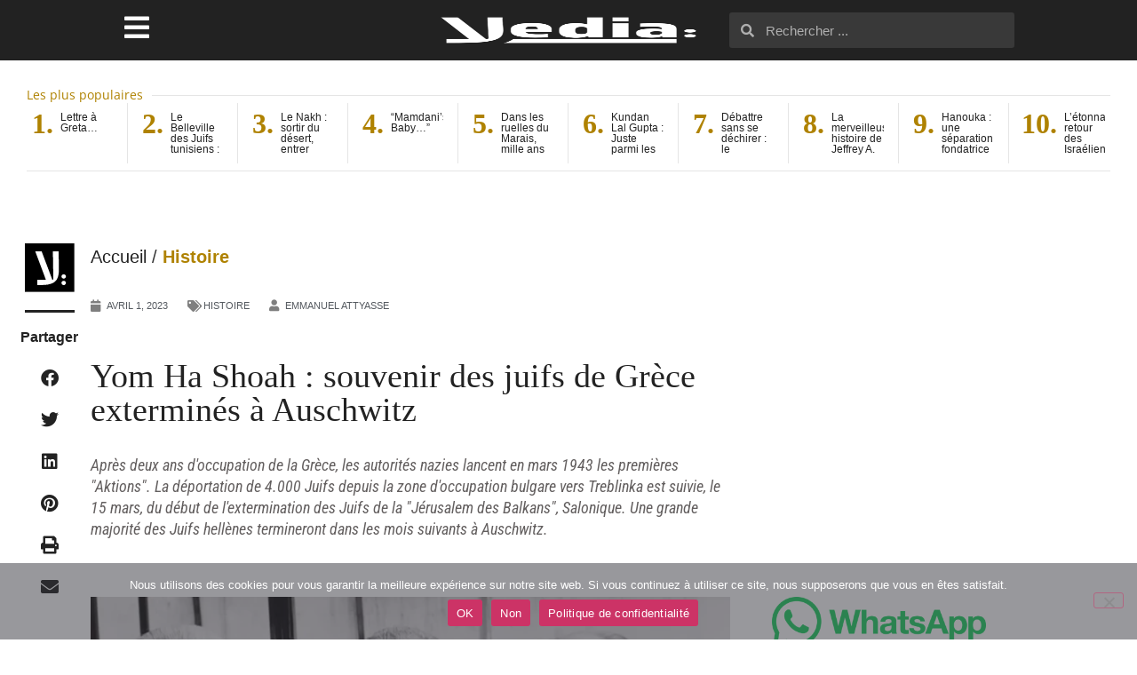

--- FILE ---
content_type: text/html; charset=UTF-8
request_url: https://www.yedia.org/histoire/yom-ha-shoah-souvenir-des-juifs-de-grece-extermines-a-auschwitz/
body_size: 25196
content:
<!doctype html><html
dir="ltr" lang="fr-FR" prefix="og: https://ogp.me/ns#"><head><meta
charset="UTF-8"><meta
name="viewport" content="width=device-width, initial-scale=1"><link
rel="profile" href="https://gmpg.org/xfn/11"><meta
name="author" content="Emmanuel Attyasse"><title>Yom Ha Shoah : ls juifs de Grèce exterminés à Auschwitz</title><meta
name="description" content="Yom Ha Shoah : Deux ans d&#039;occupation de la Grèce, et 4000 juifs déportés. Une grande majoritéseront exterminés à Auschwitz." /><meta
name="robots" content="max-image-preview:large" /><meta
name="author" content="Emmanuel Attyasse"/><meta
name="google-site-verification" content="z619ZYoy3lvSQ8KHC45pb5LICUOFplKJQneVtkgKjxY" /><link
rel="canonical" href="https://www.yedia.org/histoire/yom-ha-shoah-souvenir-des-juifs-de-grece-extermines-a-auschwitz/" /><meta
name="generator" content="All in One SEO Pro (AIOSEO) 4.7.9" /><meta
property="og:locale" content="fr_FR" /><meta
property="og:site_name" content="Yedia.org" /><meta
property="og:type" content="article" /><meta
property="og:title" content="Yom Ha Shoah : ls juifs de Grèce exterminés à Auschwitz" /><meta
property="og:description" content="Yom Ha Shoah : Deux ans d&#039;occupation de la Grèce, et 4000 juifs déportés. Une grande majoritéseront exterminés à Auschwitz." /><meta
property="og:url" content="https://www.yedia.org/histoire/yom-ha-shoah-souvenir-des-juifs-de-grece-extermines-a-auschwitz/" /><meta
property="og:image" content="https://www.yedia.org/wp-content/uploads/2023/03/mentionner-credits-au-moment-de-la-public-ation-httpsimages.app_.goo_.glbKeVbXCqby7zphSe7.webp" /><meta
property="og:image:secure_url" content="https://www.yedia.org/wp-content/uploads/2023/03/mentionner-credits-au-moment-de-la-public-ation-httpsimages.app_.goo_.glbKeVbXCqby7zphSe7.webp" /><meta
property="og:image:width" content="2551" /><meta
property="og:image:height" content="1724" /><meta
property="article:tag" content="article" /><meta
property="article:published_time" content="2023-04-01T21:00:48+00:00" /><meta
property="article:modified_time" content="2025-03-12T07:49:25+00:00" /><meta
property="article:publisher" content="https://www.facebook.com/Yedia.org" /><meta
name="twitter:card" content="summary_large_image" /><meta
name="twitter:title" content="Yom Ha Shoah : ls juifs de Grèce exterminés à Auschwitz" /><meta
name="twitter:description" content="Yom Ha Shoah : Deux ans d&#039;occupation de la Grèce, et 4000 juifs déportés. Une grande majoritéseront exterminés à Auschwitz." /><meta
name="twitter:image" content="https://www.yedia.org/wp-content/uploads/2023/03/mentionner-credits-au-moment-de-la-public-ation-httpsimages.app_.goo_.glbKeVbXCqby7zphSe7.webp" /><meta
name="twitter:label1" content="Écrit par" /><meta
name="twitter:data1" content="Emmanuel Attyasse" /><meta
name="twitter:label2" content="Estimation du temps de lecture" /><meta
name="twitter:data2" content="5 minutes" /> <script type="application/ld+json" class="aioseo-schema">{"@context":"https:\/\/schema.org","@graph":[{"@type":"Article","@id":"https:\/\/www.yedia.org\/histoire\/yom-ha-shoah-souvenir-des-juifs-de-grece-extermines-a-auschwitz\/#article","name":"Yom Ha Shoah : ls juifs de Gr\u00e8ce extermin\u00e9s \u00e0 Auschwitz","headline":"Yom Ha Shoah : souvenir des juifs de Gr\u00e8ce extermin\u00e9s \u00e0 Auschwitz","author":{"@id":"#molongui-disabled-link#author"},"publisher":{"@id":"https:\/\/www.yedia.org\/#organization"},"image":{"@type":"ImageObject","url":"https:\/\/www.yedia.org\/wp-content\/uploads\/2023\/03\/mentionner-credits-au-moment-de-la-public-ation-httpsimages.app_.goo_.glbKeVbXCqby7zphSe7.webp","width":2551,"height":1724,"caption":"yom hashoah juifs gr\u00e8ce auschwitz"},"datePublished":"2023-04-01T23:00:48+02:00","dateModified":"2025-03-12T08:49:25+01:00","inLanguage":"fr-FR","commentCount":1,"mainEntityOfPage":{"@id":"https:\/\/www.yedia.org\/histoire\/yom-ha-shoah-souvenir-des-juifs-de-grece-extermines-a-auschwitz\/#webpage"},"isPartOf":{"@id":"https:\/\/www.yedia.org\/histoire\/yom-ha-shoah-souvenir-des-juifs-de-grece-extermines-a-auschwitz\/#webpage"},"articleSection":"Histoire, Article, Antis\u00e9mitisme"},{"@type":"BreadcrumbList","@id":"https:\/\/www.yedia.org\/histoire\/yom-ha-shoah-souvenir-des-juifs-de-grece-extermines-a-auschwitz\/#breadcrumblist","itemListElement":[{"@type":"ListItem","@id":"https:\/\/www.yedia.org\/#listItem","position":1,"name":"Domicile","item":"https:\/\/www.yedia.org\/","nextItem":{"@type":"ListItem","@id":"https:\/\/www.yedia.org\/category\/histoire\/#listItem","name":"Histoire"}},{"@type":"ListItem","@id":"https:\/\/www.yedia.org\/category\/histoire\/#listItem","position":2,"name":"Histoire","item":"https:\/\/www.yedia.org\/category\/histoire\/","nextItem":{"@type":"ListItem","@id":"https:\/\/www.yedia.org\/histoire\/yom-ha-shoah-souvenir-des-juifs-de-grece-extermines-a-auschwitz\/#listItem","name":"Yom Ha Shoah : souvenir des juifs de Gr\u00e8ce extermin\u00e9s \u00e0 Auschwitz"},"previousItem":{"@type":"ListItem","@id":"https:\/\/www.yedia.org\/#listItem","name":"Domicile"}},{"@type":"ListItem","@id":"https:\/\/www.yedia.org\/histoire\/yom-ha-shoah-souvenir-des-juifs-de-grece-extermines-a-auschwitz\/#listItem","position":3,"name":"Yom Ha Shoah : souvenir des juifs de Gr\u00e8ce extermin\u00e9s \u00e0 Auschwitz","previousItem":{"@type":"ListItem","@id":"https:\/\/www.yedia.org\/category\/histoire\/#listItem","name":"Histoire"}}]},{"@type":"Organization","@id":"https:\/\/www.yedia.org\/#organization","name":"Yedia.org","description":"Partager le savoir","url":"https:\/\/www.yedia.org\/","telephone":"+33782384389","logo":{"@type":"ImageObject","url":"https:\/\/www.yedia.org\/wp-content\/uploads\/2022\/10\/Yedia-def-noir.png","@id":"https:\/\/www.yedia.org\/histoire\/yom-ha-shoah-souvenir-des-juifs-de-grece-extermines-a-auschwitz\/#organizationLogo","width":800,"height":377,"caption":"Yedia, une autre approche de la culture juive"},"image":{"@id":"https:\/\/www.yedia.org\/histoire\/yom-ha-shoah-souvenir-des-juifs-de-grece-extermines-a-auschwitz\/#organizationLogo"},"sameAs":["https:\/\/www.facebook.com\/Yedia.org","https:\/\/www.instagram.com\/yedia_officiel\/","https:\/\/www.youtube.com\/@yedia_officiel"]},{"@type":"Person","@id":"#molongui-disabled-link#author","url":"#molongui-disabled-link","name":"Emmanuel Attyasse"},{"@type":"WebPage","@id":"https:\/\/www.yedia.org\/histoire\/yom-ha-shoah-souvenir-des-juifs-de-grece-extermines-a-auschwitz\/#webpage","url":"https:\/\/www.yedia.org\/histoire\/yom-ha-shoah-souvenir-des-juifs-de-grece-extermines-a-auschwitz\/","name":"Yom Ha Shoah : ls juifs de Gr\u00e8ce extermin\u00e9s \u00e0 Auschwitz","description":"Yom Ha Shoah : Deux ans d'occupation de la Gr\u00e8ce, et 4000 juifs d\u00e9port\u00e9s. Une grande majorit\u00e9seront extermin\u00e9s \u00e0 Auschwitz.","inLanguage":"fr-FR","isPartOf":{"@id":"https:\/\/www.yedia.org\/#website"},"breadcrumb":{"@id":"https:\/\/www.yedia.org\/histoire\/yom-ha-shoah-souvenir-des-juifs-de-grece-extermines-a-auschwitz\/#breadcrumblist"},"author":{"@id":"#molongui-disabled-link#author"},"creator":{"@id":"#molongui-disabled-link#author"},"image":{"@type":"ImageObject","url":"https:\/\/www.yedia.org\/wp-content\/uploads\/2023\/03\/mentionner-credits-au-moment-de-la-public-ation-httpsimages.app_.goo_.glbKeVbXCqby7zphSe7.webp","@id":"https:\/\/www.yedia.org\/histoire\/yom-ha-shoah-souvenir-des-juifs-de-grece-extermines-a-auschwitz\/#mainImage","width":2551,"height":1724,"caption":"yom hashoah juifs gr\u00e8ce auschwitz"},"primaryImageOfPage":{"@id":"https:\/\/www.yedia.org\/histoire\/yom-ha-shoah-souvenir-des-juifs-de-grece-extermines-a-auschwitz\/#mainImage"},"datePublished":"2023-04-01T23:00:48+02:00","dateModified":"2025-03-12T08:49:25+01:00"},{"@type":"WebSite","@id":"https:\/\/www.yedia.org\/#website","url":"https:\/\/www.yedia.org\/","name":"Yedia.org","alternateName":"Yedia","description":"Partager le savoir","inLanguage":"fr-FR","publisher":{"@id":"https:\/\/www.yedia.org\/#organization"}}]}</script> <script data-no-defer="1" data-ezscrex="false" data-cfasync="false" data-pagespeed-no-defer data-cookieconsent="ignore">var ctPublicFunctions={"_ajax_nonce":"9f4d1cc108","_rest_nonce":"0f48ba8c33","_ajax_url":"\/wp-admin\/admin-ajax.php","_rest_url":"https:\/\/www.yedia.org\/wp-json\/","data__cookies_type":"none","data__ajax_type":"rest","data__bot_detector_enabled":"1","data__frontend_data_log_enabled":1,"cookiePrefix":"","wprocket_detected":false,"host_url":"www.yedia.org","text__ee_click_to_select":"Click to select the whole data","text__ee_original_email":"The complete one is","text__ee_got_it":"Got it","text__ee_blocked":"Blocked","text__ee_cannot_connect":"Cannot connect","text__ee_cannot_decode":"Can not decode email. Unknown reason","text__ee_email_decoder":"CleanTalk email decoder","text__ee_wait_for_decoding":"The magic is on the way!","text__ee_decoding_process":"Please wait a few seconds while we decode the contact data."}</script> <script data-no-defer="1" data-ezscrex="false" data-cfasync="false" data-pagespeed-no-defer data-cookieconsent="ignore">var ctPublic={"_ajax_nonce":"9f4d1cc108","settings__forms__check_internal":"0","settings__forms__check_external":"0","settings__forms__force_protection":0,"settings__forms__search_test":"1","settings__forms__wc_add_to_cart":"0","settings__data__bot_detector_enabled":"1","settings__sfw__anti_crawler":0,"blog_home":"https:\/\/www.yedia.org\/","pixel__setting":"3","pixel__enabled":true,"pixel__url":null,"data__email_check_before_post":"1","data__email_check_exist_post":"1","data__cookies_type":"none","data__key_is_ok":true,"data__visible_fields_required":true,"wl_brandname":"Anti-Spam by CleanTalk","wl_brandname_short":"CleanTalk","ct_checkjs_key":"962087ccfb829587b795737607356fd17f63e358287d4dcfc01a713731f575d0","emailEncoderPassKey":"5e9270f880375b7db0172001da870af2","bot_detector_forms_excluded":"W10=","advancedCacheExists":true,"varnishCacheExists":false,"wc_ajax_add_to_cart":false}</script> <link
rel='dns-prefetch' href='//fd.cleantalk.org' /><link
rel='dns-prefetch' href='//stats.wp.com' /><link
rel="alternate" type="application/rss+xml" title="Yedia.org &raquo; Flux" href="https://www.yedia.org/feed/" /><link
rel="alternate" type="application/rss+xml" title="Yedia.org &raquo; Flux des commentaires" href="https://www.yedia.org/comments/feed/" /><link
rel="alternate" type="application/rss+xml" title="Yedia.org &raquo; Yom Ha Shoah : souvenir des juifs de Grèce exterminés à Auschwitz Flux des commentaires" href="https://www.yedia.org/histoire/yom-ha-shoah-souvenir-des-juifs-de-grece-extermines-a-auschwitz/feed/" /><link
rel="alternate" title="oEmbed (JSON)" type="application/json+oembed" href="https://www.yedia.org/wp-json/oembed/1.0/embed?url=https%3A%2F%2Fwww.yedia.org%2Fhistoire%2Fyom-ha-shoah-souvenir-des-juifs-de-grece-extermines-a-auschwitz%2F" /><link
rel="alternate" title="oEmbed (XML)" type="text/xml+oembed" href="https://www.yedia.org/wp-json/oembed/1.0/embed?url=https%3A%2F%2Fwww.yedia.org%2Fhistoire%2Fyom-ha-shoah-souvenir-des-juifs-de-grece-extermines-a-auschwitz%2F&#038;format=xml" /><style id='wp-img-auto-sizes-contain-inline-css'>img:is([sizes=auto i],[sizes^="auto," i]){contain-intrinsic-size:3000px 1500px}</style><style id='wp-emoji-styles-inline-css'>img.wp-smiley,img.emoji{display:inline !important;border:none !important;box-shadow:none !important;height:1em !important;width:1em !important;margin:0
0.07em !important;vertical-align:-0.1em !important;background:none !important;padding:0
!important}</style><link
rel='stylesheet' id='mediaelement-css' href='https://www.yedia.org/wp-includes/js/mediaelement/mediaelementplayer-legacy.min.css?ver=4.2.17' media='all' /><link
rel='stylesheet' id='wp-mediaelement-css' href='https://www.yedia.org/wp-includes/js/mediaelement/wp-mediaelement.min.css?ver=6.9' media='all' /><style id='jetpack-sharing-buttons-style-inline-css'>.jetpack-sharing-buttons__services-list{display:flex;flex-direction:row;flex-wrap:wrap;gap:0;list-style-type:none;margin:5px;padding:0}.jetpack-sharing-buttons__services-list.has-small-icon-size{font-size:12px}.jetpack-sharing-buttons__services-list.has-normal-icon-size{font-size:16px}.jetpack-sharing-buttons__services-list.has-large-icon-size{font-size:24px}.jetpack-sharing-buttons__services-list.has-huge-icon-size{font-size:36px}@media
print{.jetpack-sharing-buttons__services-list{display:none!important}}.editor-styles-wrapper .wp-block-jetpack-sharing-buttons{gap:0;padding-inline-start:0}ul.jetpack-sharing-buttons__services-list.has-background{padding:1.25em 2.375em}</style><link
rel='stylesheet' id='jet-engine-frontend-css' href='https://www.yedia.org/wp-content/cache/wp-super-minify/css/6cced7c38f7295a9be017478532a3544.css?ver=3.7.8' media='all' /><link
rel='stylesheet' id='authors-list-css-css' href='https://www.yedia.org/wp-content/cache/wp-super-minify/css/f5321a57c629c27961234dded1789a15.css?ver=2.0.6.2' media='all' /><link
rel='stylesheet' id='jquery-ui-css-css' href='https://www.yedia.org/wp-content/cache/wp-super-minify/css/fd6735400b4f1a75e261706eb99580f3.css?ver=2.0.6.2' media='all' /><link
rel='stylesheet' id='cleantalk-public-css-css' href='https://www.yedia.org/wp-content/plugins/cleantalk-spam-protect/css/cleantalk-public.min.css?ver=6.70.1_1766147055' media='all' /><link
rel='stylesheet' id='cleantalk-email-decoder-css-css' href='https://www.yedia.org/wp-content/plugins/cleantalk-spam-protect/css/cleantalk-email-decoder.min.css?ver=6.70.1_1766147055' media='all' /><link
rel='stylesheet' id='cookie-notice-front-css' href='https://www.yedia.org/wp-content/plugins/cookie-notice/css/front.min.css?ver=2.5.11' media='all' /><link
rel='stylesheet' id='hello-elementor-css' href='https://www.yedia.org/wp-content/themes/hello-elementor/style.min.css?ver=3.3.0' media='all' /><link
rel='stylesheet' id='hello-elementor-theme-style-css' href='https://www.yedia.org/wp-content/themes/hello-elementor/theme.min.css?ver=3.3.0' media='all' /><link
rel='stylesheet' id='hello-elementor-header-footer-css' href='https://www.yedia.org/wp-content/themes/hello-elementor/header-footer.min.css?ver=3.3.0' media='all' /><link
rel='stylesheet' id='elementor-frontend-css' href='https://www.yedia.org/wp-content/plugins/elementor/assets/css/frontend.min.css?ver=3.34.1' media='all' /><link
rel='stylesheet' id='elementor-post-5-css' href='https://www.yedia.org/wp-content/uploads/elementor/css/post-5.css?ver=1768596075' media='all' /><link
rel='stylesheet' id='widget-image-css' href='https://www.yedia.org/wp-content/plugins/elementor/assets/css/widget-image.min.css?ver=3.34.1' media='all' /><link
rel='stylesheet' id='widget-search-form-css' href='https://www.yedia.org/wp-content/plugins/elementor-pro/assets/css/widget-search-form.min.css?ver=3.32.2' media='all' /><link
rel='stylesheet' id='elementor-icons-shared-0-css' href='https://www.yedia.org/wp-content/plugins/elementor/assets/lib/font-awesome/css/fontawesome.min.css?ver=5.15.3' media='all' /><link
rel='stylesheet' id='elementor-icons-fa-solid-css' href='https://www.yedia.org/wp-content/plugins/elementor/assets/lib/font-awesome/css/solid.min.css?ver=5.15.3' media='all' /><link
rel='stylesheet' id='widget-divider-css' href='https://www.yedia.org/wp-content/plugins/elementor/assets/css/widget-divider.min.css?ver=3.34.1' media='all' /><link
rel='stylesheet' id='widget-heading-css' href='https://www.yedia.org/wp-content/plugins/elementor/assets/css/widget-heading.min.css?ver=3.34.1' media='all' /><link
rel='stylesheet' id='widget-share-buttons-css' href='https://www.yedia.org/wp-content/plugins/elementor-pro/assets/css/widget-share-buttons.min.css?ver=3.32.2' media='all' /><link
rel='stylesheet' id='e-apple-webkit-css' href='https://www.yedia.org/wp-content/plugins/elementor/assets/css/conditionals/apple-webkit.min.css?ver=3.34.1' media='all' /><link
rel='stylesheet' id='elementor-icons-fa-brands-css' href='https://www.yedia.org/wp-content/plugins/elementor/assets/lib/font-awesome/css/brands.min.css?ver=5.15.3' media='all' /><link
rel='stylesheet' id='widget-post-info-css' href='https://www.yedia.org/wp-content/plugins/elementor-pro/assets/css/widget-post-info.min.css?ver=3.32.2' media='all' /><link
rel='stylesheet' id='widget-icon-list-css' href='https://www.yedia.org/wp-content/plugins/elementor/assets/css/widget-icon-list.min.css?ver=3.34.1' media='all' /><link
rel='stylesheet' id='elementor-icons-fa-regular-css' href='https://www.yedia.org/wp-content/plugins/elementor/assets/lib/font-awesome/css/regular.min.css?ver=5.15.3' media='all' /><link
rel='stylesheet' id='widget-social-css' href='https://www.yedia.org/wp-content/plugins/elementor-pro/assets/css/widget-social.min.css?ver=3.32.2' media='all' /><link
rel='stylesheet' id='widget-posts-css' href='https://www.yedia.org/wp-content/plugins/elementor-pro/assets/css/widget-posts.min.css?ver=3.32.2' media='all' /><link
rel='stylesheet' id='widget-spacer-css' href='https://www.yedia.org/wp-content/plugins/elementor/assets/css/widget-spacer.min.css?ver=3.34.1' media='all' /><link
rel='stylesheet' id='widget-form-css' href='https://www.yedia.org/wp-content/plugins/elementor-pro/assets/css/widget-form.min.css?ver=3.32.2' media='all' /><link
rel='stylesheet' id='e-animation-fadeInUp-css' href='https://www.yedia.org/wp-content/plugins/elementor/assets/lib/animations/styles/fadeInUp.min.css?ver=3.34.1' media='all' /><link
rel='stylesheet' id='widget-social-icons-css' href='https://www.yedia.org/wp-content/plugins/elementor/assets/css/widget-social-icons.min.css?ver=3.34.1' media='all' /><link
rel='stylesheet' id='widget-nav-menu-css' href='https://www.yedia.org/wp-content/plugins/elementor-pro/assets/css/widget-nav-menu.min.css?ver=3.32.2' media='all' /><link
rel='stylesheet' id='elementor-icons-css' href='https://www.yedia.org/wp-content/plugins/elementor/assets/lib/eicons/css/elementor-icons.min.css?ver=5.45.0' media='all' /><link
rel='stylesheet' id='font-awesome-5-all-css' href='https://www.yedia.org/wp-content/plugins/elementor/assets/lib/font-awesome/css/all.min.css?ver=3.34.1' media='all' /><link
rel='stylesheet' id='font-awesome-4-shim-css' href='https://www.yedia.org/wp-content/plugins/elementor/assets/lib/font-awesome/css/v4-shims.min.css?ver=3.34.1' media='all' /><link
rel='stylesheet' id='elementor-post-18002-css' href='https://www.yedia.org/wp-content/uploads/elementor/css/post-18002.css?ver=1768596075' media='all' /><link
rel='stylesheet' id='molongui-authorship-box-css' href='https://www.yedia.org/wp-content/plugins/molongui-authorship-pro/assets/css/author-box.f1de.min.css?ver=5.0.15' media='all' /><style id='molongui-authorship-box-inline-css'>:root{--m-a-box-bp:600px;--m-a-box-bp-l:599px}.m-a-box{width:100%;margin-top:20px !important;margin-bottom:20px !important}.m-a-box-header{margin-bottom:20px}.m-a-box .m-a-box-tabs
nav{-webkit-justify-content:flex-start;-ms-justify-content:flex-start;justify-content:flex-start}.m-a-box .m-a-box-tabs
nav{background-color:transparent}.m-a-box .m-a-box-tabs nav label.m-a-box-tab{background-color:#f4f4f4}.m-a-box .m-a-box-tabs nav label.m-a-box-tab.m-a-box-tab-active{background-color:#efefef}.m-a-box .m-a-box-tabs nav label.m-a-box-tab.m-a-box-tab-active{border:4px
solid #000;border-left-style:none;border-right-style:none;border-bottom-style:none}.m-a-box .m-a-box-tabs nav label.m-a-box-tab{border-width:4px;border-color:#000;border-bottom-style:none}.m-a-box-container{padding-top:0;padding-right:0;padding-bottom:0;padding-left:0;border-style:solid;border-top-width:1px;border-right-width:0;border-bottom-width:1px;border-left-width:0;border-color:#e8e8e8;background-color:#FFF;box-shadow:0 0 0 0 #ababab }.m-a-box-avatar img,  .m-a-box-avatar div[data-avatar-type="acronym"]{border-style:solid;border-width:2px;border-color:#bfbfbf}.m-a-box-name
*{font-size:22px;font-weight:bold;text-align:left;color:#C36 !important}.m-a-box-container .m-a-box-content.m-a-box-profile .m-a-box-data .m-a-box-name
*{text-align:left}.m-a-box-content.m-a-box-profile .m-a-box-data .m-a-box-meta{text-align:left}.m-a-box-content.m-a-box-profile .m-a-box-data .m-a-box-meta
*{font-size:12px;color:#000}.m-a-box-meta-divider{padding:0
0.2em}.m-a-box-bio>*{font-size:14px}.m-icon-container{background-color:inherit;border-color:inherit;color:#999 !important;font-size:20px}.m-a-box-related-entry-title,  .m-a-box-related-entry-title
a{font-size:14px}.m-a-box-string-no-related-posts{text-align:start;width:300px}.m-a-box-related[data-related-layout="layout-3"] .m-a-box-related-entries
ul{grid-template-columns:repeat(3, minmax(0, 1fr))}</style><link
rel='stylesheet' id='elementor-gf-local-alegreya-css' href='https://www.yedia.org/wp-content/uploads/elementor/google-fonts/css/alegreya.css?ver=1742244048' media='all' /><link
rel='stylesheet' id='elementor-gf-local-robotocondensed-css' href='https://www.yedia.org/wp-content/uploads/elementor/google-fonts/css/robotocondensed.css?ver=1742244054' media='all' /><link
rel='stylesheet' id='elementor-gf-local-roboto-css' href='https://www.yedia.org/wp-content/uploads/elementor/google-fonts/css/roboto.css?ver=1742244071' media='all' /><link
rel='stylesheet' id='elementor-gf-local-arimo-css' href='https://www.yedia.org/wp-content/uploads/elementor/google-fonts/css/arimo.css?ver=1742244127' media='all' /><link
rel='stylesheet' id='elementor-gf-local-librebaskerville-css' href='https://www.yedia.org/wp-content/uploads/elementor/google-fonts/css/librebaskerville.css?ver=1742244064' media='all' /><link
rel='stylesheet' id='elementor-gf-local-ruda-css' href='https://www.yedia.org/wp-content/uploads/elementor/google-fonts/css/ruda.css?ver=1742244061' media='all' /><link
rel='stylesheet' id='elementor-gf-local-jost-css' href='https://www.yedia.org/wp-content/uploads/elementor/google-fonts/css/jost.css?ver=1742244063' media='all' /> <script src="https://www.yedia.org/wp-includes/js/jquery/jquery.min.js?ver=3.7.1" id="jquery-core-js"></script> <script src="https://www.yedia.org/wp-includes/js/jquery/jquery-migrate.min.js?ver=3.4.1" id="jquery-migrate-js"></script> <script src="https://www.yedia.org/wp-content/plugins/cleantalk-spam-protect/js/apbct-public-bundle.min.js?ver=6.70.1_1766147055" id="apbct-public-bundle.min-js-js"></script> <script src="https://fd.cleantalk.org/ct-bot-detector-wrapper.js?ver=6.70.1" id="ct_bot_detector-js" defer data-wp-strategy="defer"></script> <script id="cookie-notice-front-js-before">var cnArgs={"ajaxUrl":"https:\/\/www.yedia.org\/wp-admin\/admin-ajax.php","nonce":"2b5f1c6f82","hideEffect":"fade","position":"bottom","onScroll":false,"onScrollOffset":100,"onClick":true,"cookieName":"cookie_notice_accepted","cookieTime":2592000,"cookieTimeRejected":2592000,"globalCookie":false,"redirection":true,"cache":false,"revokeCookies":false,"revokeCookiesOpt":"automatic"};</script> <script src="https://www.yedia.org/wp-content/plugins/cookie-notice/js/front.min.js?ver=2.5.11" id="cookie-notice-front-js"></script> <script src="https://www.yedia.org/wp-content/plugins/elementor/assets/lib/font-awesome/js/v4-shims.min.js?ver=3.34.1" id="font-awesome-4-shim-js"></script> <link
rel="https://api.w.org/" href="https://www.yedia.org/wp-json/" /><link
rel="alternate" title="JSON" type="application/json" href="https://www.yedia.org/wp-json/wp/v2/posts/9805" /><link
rel="EditURI" type="application/rsd+xml" title="RSD" href="https://www.yedia.org/xmlrpc.php?rsd" /><meta
name="generator" content="WordPress 6.9" /><link
rel='shortlink' href='https://www.yedia.org/?p=9805' /><style>img#wpstats{display:none}</style><style>.molongui-disabled-link{border-bottom:none !important;text-decoration:none !important;color:inherit !important;cursor:inherit !important}.molongui-disabled-link:hover,
.molongui-disabled-link:hover
span{border-bottom:none !important;text-decoration:none !important;color:inherit !important;cursor:inherit !important}</style><meta
name="generator" content="Elementor 3.34.1; features: additional_custom_breakpoints; settings: css_print_method-external, google_font-enabled, font_display-auto"><style>.e-con.e-parent:nth-of-type(n+4):not(.e-lazyloaded):not(.e-no-lazyload),
.e-con.e-parent:nth-of-type(n+4):not(.e-lazyloaded):not(.e-no-lazyload) *{background-image:none !important}@media screen and (max-height: 1024px){.e-con.e-parent:nth-of-type(n+3):not(.e-lazyloaded):not(.e-no-lazyload),
.e-con.e-parent:nth-of-type(n+3):not(.e-lazyloaded):not(.e-no-lazyload) *{background-image:none !important}}@media screen and (max-height: 640px){.e-con.e-parent:nth-of-type(n+2):not(.e-lazyloaded):not(.e-no-lazyload),
.e-con.e-parent:nth-of-type(n+2):not(.e-lazyloaded):not(.e-no-lazyload) *{background-image:none !important}}</style><link
rel="icon" href="https://www.yedia.org/wp-content/uploads/2022/11/cropped-favicon-yedia-32x32.png" sizes="32x32" /><link
rel="icon" href="https://www.yedia.org/wp-content/uploads/2022/11/cropped-favicon-yedia-192x192.png" sizes="192x192" /><link
rel="apple-touch-icon" href="https://www.yedia.org/wp-content/uploads/2022/11/cropped-favicon-yedia-180x180.png" /><meta
name="msapplication-TileImage" content="https://www.yedia.org/wp-content/uploads/2022/11/cropped-favicon-yedia-270x270.png" /><style id="wp-custom-css">.envato-block__preview{overflow:visible}.envato-kit-139-accordion .elementor-widget-container{border-radius:10px !important}.envato-kit-139-map iframe,
.envato-kit-139-slider .slick-slide,
.envato-kit-139-flipbox .elementor-flip-box
div{border-radius:10px !important}.envato-kit-102-phone-overlay{position:absolute !important;display:block !important;top:0%;left:0%;right:0%;margin:auto;z-index:1}.envato-block__preview{overflow:visible}.envato-kit-69-slide-btn .elementor-button,
.envato-kit-69-cta-btn .elementor-button,
.envato-kit-69-flip-btn .elementor-button{border-left:0px !important;border-bottom:0px !important;border-right:0px !important;padding:15px
0 0 !important}.envato-kit-69-slide-btn .elementor-slide-button:hover,
.envato-kit-69-cta-btn .elementor-button:hover,
.envato-kit-69-flip-btn .elementor-button:hover{margin-bottom:20px}.envato-kit-69-menu .elementor-nav-menu--main a:hover{margin-top:-7px;padding-top:4px;border-bottom:1px solid #FFF}.envato-kit-69-menu .elementor-nav-menu--dropdown{width:100% !important}.envato-kit-30-phone-overlay{position:absolute !important;display:block !important;top:0%;left:0%;right:0%;margin:auto;z-index:1}.envato-kit-30-div-rotate{transform:rotate(90deg)}.envato-block__preview{overflow:visible}.envato-kit-140-material-hit .menu-item a,
.envato-kit-140-material-button .elementor-button{background-position:center;transition:background 0.8s}.envato-kit-140-material-hit .menu-item a:hover,
.envato-kit-140-material-button .elementor-button:hover{background:radial-gradient(circle, transparent 1%, #fff 1%) center/15000%}.envato-kit-140-material-hit .menu-item a:active,
.envato-kit-140-material-button .elementor-button:active{background-color:#FFF;background-size:100%;transition:background 0s}.envato-kit-140-big-shadow-form .elementor-field-textual{box-shadow:0 20px 30px rgba(0,0,0, .05)}.envato-kit-140-faq .elementor-accordion .elementor-accordion-item{border-width:0 0 1px !important}.envato-kit-140-scrollable{height:100%;overflow:auto;overflow-x:hidden}.envato-kit-140-imagebox-nospace:hover{transform:scale(1.1);transition:all 0.3s}.envato-kit-140-imagebox-nospace
figure{line-height:0}.envato-kit-140-slide .elementor-slide-content{background:#FFF;margin-left:-60px;padding:1em}.envato-kit-140-carousel .slick-active:not(.slick-current)  img{padding:20px
!important;transition:all .9s}</style></head><body
class="wp-singular post-template-default single single-post postid-9805 single-format-standard wp-embed-responsive wp-theme-hello-elementor cookies-not-set theme-default elementor-default elementor-kit-5 elementor-page-18002"><a
class="skip-link screen-reader-text" href="#content">Aller au contenu</a><header
id="site-header" class="site-header dynamic-header menu-dropdown-tablet"><div
class="header-inner"><div
class="site-branding show-title"><div
class="site-title show">
<a
href="https://www.yedia.org/" title="Accueil" rel="home">
Yedia.org					</a></div><p
class="site-description show">
Partager le savoir</p></div></div></header><div
data-elementor-type="single-post" data-elementor-id="18002" class="elementor elementor-18002 elementor-location-single post-9805 post type-post status-publish format-standard has-post-thumbnail hentry category-histoire tag-article categorie-t-antisemitisme" data-elementor-post-type="elementor_library"><section
class="elementor-section elementor-top-section elementor-element elementor-element-0667dff elementor-section-height-min-height elementor-section-full_width elementor-section-height-default elementor-section-items-middle" data-id="0667dff" data-element_type="section" data-settings="{&quot;background_background&quot;:&quot;classic&quot;}"><div
class="elementor-container elementor-column-gap-default"><div
class="elementor-column elementor-col-33 elementor-top-column elementor-element elementor-element-b51c7a2" data-id="b51c7a2" data-element_type="column"><div
class="elementor-widget-wrap elementor-element-populated"><div
class="elementor-element elementor-element-aa31663 elementor-view-default elementor-widget elementor-widget-icon" data-id="aa31663" data-element_type="widget" data-widget_type="icon.default"><div
class="elementor-widget-container"><div
class="elementor-icon-wrapper">
<a
class="elementor-icon" href="#elementor-action%3Aaction%3Dpopup%3Aopen%26settings%3DeyJpZCI6IjE4MjA4IiwidG9nZ2xlIjpmYWxzZX0%3D">
<i
aria-hidden="true" class="fas fa-bars"></i>			</a></div></div></div></div></div><div
class="elementor-column elementor-col-33 elementor-top-column elementor-element elementor-element-52a44e9" data-id="52a44e9" data-element_type="column"><div
class="elementor-widget-wrap elementor-element-populated"><div
class="elementor-element elementor-element-383be78 elementor-widget elementor-widget-image" data-id="383be78" data-element_type="widget" data-widget_type="image.default"><div
class="elementor-widget-container">
<a
href="https://www.yedia.org">
<img
fetchpriority="high" width="300" height="169" src="https://www.yedia.org/wp-content/uploads/2022/11/Logo-Blanc-300x169.png" class="attachment-medium size-medium wp-image-5838" alt="Yedia, partager le savoir" srcset="https://www.yedia.org/wp-content/uploads/2022/11/Logo-Blanc-300x169.png 300w, https://www.yedia.org/wp-content/uploads/2022/11/Logo-Blanc-1024x576.png 1024w, https://www.yedia.org/wp-content/uploads/2022/11/Logo-Blanc-768x432.png 768w, https://www.yedia.org/wp-content/uploads/2022/11/Logo-Blanc-1536x864.png 1536w, https://www.yedia.org/wp-content/uploads/2022/11/Logo-Blanc.png 1920w" sizes="(max-width: 300px) 100vw, 300px" />								</a></div></div></div></div><div
class="elementor-column elementor-col-33 elementor-top-column elementor-element elementor-element-6b93980" data-id="6b93980" data-element_type="column"><div
class="elementor-widget-wrap elementor-element-populated"><div
class="elementor-element elementor-element-d3be010 elementor-search-form--skin-minimal elementor-widget elementor-widget-search-form" data-id="d3be010" data-element_type="widget" data-settings="{&quot;skin&quot;:&quot;minimal&quot;}" data-widget_type="search-form.default"><div
class="elementor-widget-container">
<search
role="search"><form
class="elementor-search-form" action="https://www.yedia.org" method="get"><div
class="elementor-search-form__container">
<label
class="elementor-screen-only" for="elementor-search-form-d3be010">Rechercher </label><div
class="elementor-search-form__icon">
<i
aria-hidden="true" class="fas fa-search"></i>							<span
class="elementor-screen-only">Rechercher </span></div>
<input
id="elementor-search-form-d3be010" placeholder="Rechercher ..." class="elementor-search-form__input" type="search" name="s" value=""></div></form>
</search></div></div></div></div></div></section><section
class="elementor-section elementor-top-section elementor-element elementor-element-a98b9da elementor-section-full_width elementor-hidden-mobile elementor-section-height-default elementor-section-height-default" data-id="a98b9da" data-element_type="section"><div
class="elementor-container elementor-column-gap-wider"><div
class="elementor-column elementor-col-100 elementor-top-column elementor-element elementor-element-c5be4a0" data-id="c5be4a0" data-element_type="column"><div
class="elementor-widget-wrap elementor-element-populated"><div
class="elementor-element elementor-element-01be84d elementor-widget elementor-widget-shortcode" data-id="01be84d" data-element_type="widget" data-widget_type="shortcode.default"><div
class="elementor-widget-container"><div
class="elementor-shortcode"><div
data-elementor-type="section" data-elementor-id="18990" class="elementor elementor-18990 elementor-location-single" data-elementor-post-type="elementor_library"><section
class="elementor-section elementor-top-section elementor-element elementor-element-d9f9a64 elementor-section-full_width elementor-section-height-default elementor-section-height-default" data-id="d9f9a64" data-element_type="section"><div
class="elementor-container elementor-column-gap-no"><div
class="elementor-column elementor-col-100 elementor-top-column elementor-element elementor-element-5982baa" data-id="5982baa" data-element_type="column"><div
class="elementor-widget-wrap elementor-element-populated"><div
class="elementor-element elementor-element-dfdebcb elementor-widget-divider--view-line_text elementor-widget-divider--element-align-left elementor-widget elementor-widget-divider" data-id="dfdebcb" data-element_type="widget" data-widget_type="divider.default"><div
class="elementor-widget-container"><div
class="elementor-divider">
<span
class="elementor-divider-separator">
<span
class="elementor-divider__text elementor-divider__element">
Les plus populaires				</span>
</span></div></div></div><div
class="elementor-element elementor-element-e12e50c elementor-widget elementor-widget-jet-listing-grid" data-id="e12e50c" data-element_type="widget" data-settings="{&quot;columns&quot;:&quot;10&quot;,&quot;columns_tablet&quot;:&quot;5&quot;,&quot;columns_mobile&quot;:&quot;3&quot;}" data-widget_type="jet-listing-grid.default"><div
class="elementor-widget-container"><div
class="jet-listing-grid jet-listing"><div
class="jet-listing-grid__items grid-col-desk-10 grid-col-tablet-5 grid-col-mobile-3 jet-listing-grid--18007" data-queried-id="9805|WP_Post" data-nav="{&quot;enabled&quot;:false,&quot;type&quot;:null,&quot;more_el&quot;:null,&quot;query&quot;:[],&quot;widget_settings&quot;:{&quot;lisitng_id&quot;:18007,&quot;posts_num&quot;:10,&quot;columns&quot;:10,&quot;columns_tablet&quot;:5,&quot;columns_mobile&quot;:3,&quot;column_min_width&quot;:240,&quot;column_min_width_tablet&quot;:240,&quot;column_min_width_mobile&quot;:240,&quot;inline_columns_css&quot;:false,&quot;is_archive_template&quot;:&quot;&quot;,&quot;post_status&quot;:[&quot;publish&quot;],&quot;use_random_posts_num&quot;:&quot;&quot;,&quot;max_posts_num&quot;:9,&quot;not_found_message&quot;:&quot;No data was found&quot;,&quot;is_masonry&quot;:false,&quot;equal_columns_height&quot;:&quot;&quot;,&quot;use_load_more&quot;:&quot;&quot;,&quot;load_more_id&quot;:&quot;&quot;,&quot;load_more_type&quot;:&quot;click&quot;,&quot;load_more_offset&quot;:{&quot;unit&quot;:&quot;px&quot;,&quot;size&quot;:0,&quot;sizes&quot;:[]},&quot;use_custom_post_types&quot;:&quot;&quot;,&quot;custom_post_types&quot;:[],&quot;hide_widget_if&quot;:&quot;&quot;,&quot;carousel_enabled&quot;:&quot;&quot;,&quot;slides_to_scroll&quot;:&quot;1&quot;,&quot;arrows&quot;:&quot;true&quot;,&quot;arrow_icon&quot;:&quot;fa fa-angle-left&quot;,&quot;dots&quot;:&quot;&quot;,&quot;autoplay&quot;:&quot;true&quot;,&quot;pause_on_hover&quot;:&quot;true&quot;,&quot;autoplay_speed&quot;:5000,&quot;infinite&quot;:&quot;true&quot;,&quot;center_mode&quot;:&quot;&quot;,&quot;effect&quot;:&quot;slide&quot;,&quot;speed&quot;:500,&quot;inject_alternative_items&quot;:&quot;&quot;,&quot;injection_items&quot;:[],&quot;scroll_slider_enabled&quot;:&quot;&quot;,&quot;scroll_slider_on&quot;:[&quot;desktop&quot;,&quot;tablet&quot;,&quot;mobile&quot;],&quot;custom_query&quot;:&quot;yes&quot;,&quot;custom_query_id&quot;:&quot;&quot;,&quot;_element_id&quot;:&quot;&quot;,&quot;collapse_first_last_gap&quot;:false,&quot;list_tag_selection&quot;:&quot;&quot;,&quot;list_items_wrapper_tag&quot;:&quot;div&quot;,&quot;list_item_tag&quot;:&quot;div&quot;,&quot;empty_items_wrapper_tag&quot;:&quot;div&quot;}}" data-page="1" data-pages="60" data-listing-source="posts" data-listing-id="18007" data-query-id=""><div
class="jet-listing-grid__item jet-listing-dynamic-post-22619" data-post-id="22619"  ><div
class="jet-engine-listing-overlay-wrap" data-url="https://www.yedia.org/societe/lettre-a-greta/"><div
data-elementor-type="jet-listing-items" data-elementor-id="18007" class="elementor elementor-18007" data-elementor-post-type="jet-engine"><section
class="elementor-section elementor-top-section elementor-element elementor-element-89d7cb0 elementor-section-boxed elementor-section-height-default elementor-section-height-default" data-id="89d7cb0" data-element_type="section"><div
class="elementor-container elementor-column-gap-default"><div
class="elementor-column elementor-col-100 elementor-top-column elementor-element elementor-element-2f946ca" data-id="2f946ca" data-element_type="column"><div
class="elementor-widget-wrap elementor-element-populated"><div
class="elementor-element elementor-element-dc0aea7 elementor-widget elementor-widget-heading" data-id="dc0aea7" data-element_type="widget" data-widget_type="heading.default"><div
class="elementor-widget-container"><h2 class="elementor-heading-title elementor-size-default">Lettre à Greta…</h2></div></div></div></div></div></section></div>
<a
href="https://www.yedia.org/societe/lettre-a-greta/" class="jet-engine-listing-overlay-link"></a></div></div><div
class="jet-listing-grid__item jet-listing-dynamic-post-22604" data-post-id="22604"  ><div
class="jet-engine-listing-overlay-wrap" data-url="https://www.yedia.org/histoire/le-belleville-des-juifs-tunisiens-memoire-odeurs-et-chansons-d-un-quartier-mythique/"><div
data-elementor-type="jet-listing-items" data-elementor-id="18007" class="elementor elementor-18007" data-elementor-post-type="jet-engine"><section
class="elementor-section elementor-top-section elementor-element elementor-element-89d7cb0 elementor-section-boxed elementor-section-height-default elementor-section-height-default" data-id="89d7cb0" data-element_type="section"><div
class="elementor-container elementor-column-gap-default"><div
class="elementor-column elementor-col-100 elementor-top-column elementor-element elementor-element-2f946ca" data-id="2f946ca" data-element_type="column"><div
class="elementor-widget-wrap elementor-element-populated"><div
class="elementor-element elementor-element-dc0aea7 elementor-widget elementor-widget-heading" data-id="dc0aea7" data-element_type="widget" data-widget_type="heading.default"><div
class="elementor-widget-container"><h2 class="elementor-heading-title elementor-size-default">Le Belleville des Juifs tunisiens : mémoire, odeurs et chansons d’un quartier mythique</h2></div></div></div></div></div></section></div>
<a
href="https://www.yedia.org/histoire/le-belleville-des-juifs-tunisiens-memoire-odeurs-et-chansons-d-un-quartier-mythique/" class="jet-engine-listing-overlay-link"></a></div></div><div
class="jet-listing-grid__item jet-listing-dynamic-post-22679" data-post-id="22679"  ><div
class="jet-engine-listing-overlay-wrap" data-url="https://www.yedia.org/histoire/le-nakh-sortir-du-desert-entrer-dans-l-histoire/"><div
data-elementor-type="jet-listing-items" data-elementor-id="18007" class="elementor elementor-18007" data-elementor-post-type="jet-engine"><section
class="elementor-section elementor-top-section elementor-element elementor-element-89d7cb0 elementor-section-boxed elementor-section-height-default elementor-section-height-default" data-id="89d7cb0" data-element_type="section"><div
class="elementor-container elementor-column-gap-default"><div
class="elementor-column elementor-col-100 elementor-top-column elementor-element elementor-element-2f946ca" data-id="2f946ca" data-element_type="column"><div
class="elementor-widget-wrap elementor-element-populated"><div
class="elementor-element elementor-element-dc0aea7 elementor-widget elementor-widget-heading" data-id="dc0aea7" data-element_type="widget" data-widget_type="heading.default"><div
class="elementor-widget-container"><h2 class="elementor-heading-title elementor-size-default">Le Nakh : sortir du désert, entrer dans l’Histoire</h2></div></div></div></div></div></section></div>
<a
href="https://www.yedia.org/histoire/le-nakh-sortir-du-desert-entrer-dans-l-histoire/" class="jet-engine-listing-overlay-link"></a></div></div><div
class="jet-listing-grid__item jet-listing-dynamic-post-22667" data-post-id="22667"  ><div
class="jet-engine-listing-overlay-wrap" data-url="https://www.yedia.org/societe/mamdani-s-baby/"><div
data-elementor-type="jet-listing-items" data-elementor-id="18007" class="elementor elementor-18007" data-elementor-post-type="jet-engine"><section
class="elementor-section elementor-top-section elementor-element elementor-element-89d7cb0 elementor-section-boxed elementor-section-height-default elementor-section-height-default" data-id="89d7cb0" data-element_type="section"><div
class="elementor-container elementor-column-gap-default"><div
class="elementor-column elementor-col-100 elementor-top-column elementor-element elementor-element-2f946ca" data-id="2f946ca" data-element_type="column"><div
class="elementor-widget-wrap elementor-element-populated"><div
class="elementor-element elementor-element-dc0aea7 elementor-widget elementor-widget-heading" data-id="dc0aea7" data-element_type="widget" data-widget_type="heading.default"><div
class="elementor-widget-container"><h2 class="elementor-heading-title elementor-size-default">“Mamdani’s Baby…”</h2></div></div></div></div></div></section></div>
<a
href="https://www.yedia.org/societe/mamdani-s-baby/" class="jet-engine-listing-overlay-link"></a></div></div><div
class="jet-listing-grid__item jet-listing-dynamic-post-22656" data-post-id="22656"  ><div
class="jet-engine-listing-overlay-wrap" data-url="https://www.yedia.org/histoire/dans-les-ruelles-du-marais-mille-ans-de-vie-juive/"><div
data-elementor-type="jet-listing-items" data-elementor-id="18007" class="elementor elementor-18007" data-elementor-post-type="jet-engine"><section
class="elementor-section elementor-top-section elementor-element elementor-element-89d7cb0 elementor-section-boxed elementor-section-height-default elementor-section-height-default" data-id="89d7cb0" data-element_type="section"><div
class="elementor-container elementor-column-gap-default"><div
class="elementor-column elementor-col-100 elementor-top-column elementor-element elementor-element-2f946ca" data-id="2f946ca" data-element_type="column"><div
class="elementor-widget-wrap elementor-element-populated"><div
class="elementor-element elementor-element-dc0aea7 elementor-widget elementor-widget-heading" data-id="dc0aea7" data-element_type="widget" data-widget_type="heading.default"><div
class="elementor-widget-container"><h2 class="elementor-heading-title elementor-size-default">Dans les ruelles du Marais, mille ans de vie juive</h2></div></div></div></div></div></section></div>
<a
href="https://www.yedia.org/histoire/dans-les-ruelles-du-marais-mille-ans-de-vie-juive/" class="jet-engine-listing-overlay-link"></a></div></div><div
class="jet-listing-grid__item jet-listing-dynamic-post-22600" data-post-id="22600"  ><div
class="jet-engine-listing-overlay-wrap" data-url="https://www.yedia.org/histoire/kundan-lal-gupta-juste-parmi-les-nations/"><div
data-elementor-type="jet-listing-items" data-elementor-id="18007" class="elementor elementor-18007" data-elementor-post-type="jet-engine"><section
class="elementor-section elementor-top-section elementor-element elementor-element-89d7cb0 elementor-section-boxed elementor-section-height-default elementor-section-height-default" data-id="89d7cb0" data-element_type="section"><div
class="elementor-container elementor-column-gap-default"><div
class="elementor-column elementor-col-100 elementor-top-column elementor-element elementor-element-2f946ca" data-id="2f946ca" data-element_type="column"><div
class="elementor-widget-wrap elementor-element-populated"><div
class="elementor-element elementor-element-dc0aea7 elementor-widget elementor-widget-heading" data-id="dc0aea7" data-element_type="widget" data-widget_type="heading.default"><div
class="elementor-widget-container"><h2 class="elementor-heading-title elementor-size-default">Kundan Lal Gupta : Juste parmi les nations ?</h2></div></div></div></div></div></section></div>
<a
href="https://www.yedia.org/histoire/kundan-lal-gupta-juste-parmi-les-nations/" class="jet-engine-listing-overlay-link"></a></div></div><div
class="jet-listing-grid__item jet-listing-dynamic-post-22645" data-post-id="22645"  ><div
class="jet-engine-listing-overlay-wrap" data-url="https://www.yedia.org/judaisme/debattre-sans-se-dechirer-le-paradoxe-du-desaccord-dans-la-tradition-juive/"><div
data-elementor-type="jet-listing-items" data-elementor-id="18007" class="elementor elementor-18007" data-elementor-post-type="jet-engine"><section
class="elementor-section elementor-top-section elementor-element elementor-element-89d7cb0 elementor-section-boxed elementor-section-height-default elementor-section-height-default" data-id="89d7cb0" data-element_type="section"><div
class="elementor-container elementor-column-gap-default"><div
class="elementor-column elementor-col-100 elementor-top-column elementor-element elementor-element-2f946ca" data-id="2f946ca" data-element_type="column"><div
class="elementor-widget-wrap elementor-element-populated"><div
class="elementor-element elementor-element-dc0aea7 elementor-widget elementor-widget-heading" data-id="dc0aea7" data-element_type="widget" data-widget_type="heading.default"><div
class="elementor-widget-container"><h2 class="elementor-heading-title elementor-size-default">Débattre sans se déchirer : le paradoxe du désaccord dans la tradition juive</h2></div></div></div></div></div></section></div>
<a
href="https://www.yedia.org/judaisme/debattre-sans-se-dechirer-le-paradoxe-du-desaccord-dans-la-tradition-juive/" class="jet-engine-listing-overlay-link"></a></div></div><div
class="jet-listing-grid__item jet-listing-dynamic-post-22641" data-post-id="22641"  ><div
class="jet-engine-listing-overlay-wrap" data-url="https://www.yedia.org/histoire/la-merveilleuse-histoire-de-jeffrey-a-hoffman-et-de-sa-toupie-spatiale/"><div
data-elementor-type="jet-listing-items" data-elementor-id="18007" class="elementor elementor-18007" data-elementor-post-type="jet-engine"><section
class="elementor-section elementor-top-section elementor-element elementor-element-89d7cb0 elementor-section-boxed elementor-section-height-default elementor-section-height-default" data-id="89d7cb0" data-element_type="section"><div
class="elementor-container elementor-column-gap-default"><div
class="elementor-column elementor-col-100 elementor-top-column elementor-element elementor-element-2f946ca" data-id="2f946ca" data-element_type="column"><div
class="elementor-widget-wrap elementor-element-populated"><div
class="elementor-element elementor-element-dc0aea7 elementor-widget elementor-widget-heading" data-id="dc0aea7" data-element_type="widget" data-widget_type="heading.default"><div
class="elementor-widget-container"><h2 class="elementor-heading-title elementor-size-default">La merveilleuse histoire de Jeffrey A. Hoffman et de sa toupie spatiale</h2></div></div></div></div></div></section></div>
<a
href="https://www.yedia.org/histoire/la-merveilleuse-histoire-de-jeffrey-a-hoffman-et-de-sa-toupie-spatiale/" class="jet-engine-listing-overlay-link"></a></div></div><div
class="jet-listing-grid__item jet-listing-dynamic-post-22638" data-post-id="22638"  ><div
class="jet-engine-listing-overlay-wrap" data-url="https://www.yedia.org/histoire/hanouka-une-separation-fondatrice-d-avec-la-culture-grecque/"><div
data-elementor-type="jet-listing-items" data-elementor-id="18007" class="elementor elementor-18007" data-elementor-post-type="jet-engine"><section
class="elementor-section elementor-top-section elementor-element elementor-element-89d7cb0 elementor-section-boxed elementor-section-height-default elementor-section-height-default" data-id="89d7cb0" data-element_type="section"><div
class="elementor-container elementor-column-gap-default"><div
class="elementor-column elementor-col-100 elementor-top-column elementor-element elementor-element-2f946ca" data-id="2f946ca" data-element_type="column"><div
class="elementor-widget-wrap elementor-element-populated"><div
class="elementor-element elementor-element-dc0aea7 elementor-widget elementor-widget-heading" data-id="dc0aea7" data-element_type="widget" data-widget_type="heading.default"><div
class="elementor-widget-container"><h2 class="elementor-heading-title elementor-size-default">Hanouka : une séparation fondatrice d’avec la culture grecque</h2></div></div></div></div></div></section></div>
<a
href="https://www.yedia.org/histoire/hanouka-une-separation-fondatrice-d-avec-la-culture-grecque/" class="jet-engine-listing-overlay-link"></a></div></div><div
class="jet-listing-grid__item jet-listing-dynamic-post-7810" data-post-id="7810"  ><div
class="jet-engine-listing-overlay-wrap" data-url="https://www.yedia.org/judaisme/l-etonnant-retour-des-israeliens-aux-valeurs-et-a-la-tradition-juive/"><div
data-elementor-type="jet-listing-items" data-elementor-id="18007" class="elementor elementor-18007" data-elementor-post-type="jet-engine"><section
class="elementor-section elementor-top-section elementor-element elementor-element-89d7cb0 elementor-section-boxed elementor-section-height-default elementor-section-height-default" data-id="89d7cb0" data-element_type="section"><div
class="elementor-container elementor-column-gap-default"><div
class="elementor-column elementor-col-100 elementor-top-column elementor-element elementor-element-2f946ca" data-id="2f946ca" data-element_type="column"><div
class="elementor-widget-wrap elementor-element-populated"><div
class="elementor-element elementor-element-dc0aea7 elementor-widget elementor-widget-heading" data-id="dc0aea7" data-element_type="widget" data-widget_type="heading.default"><div
class="elementor-widget-container"><h2 class="elementor-heading-title elementor-size-default">L’étonnant retour des Israéliens aux valeurs et à la tradition juive</h2></div></div></div></div></div></section></div>
<a
href="https://www.yedia.org/judaisme/l-etonnant-retour-des-israeliens-aux-valeurs-et-a-la-tradition-juive/" class="jet-engine-listing-overlay-link"></a></div></div></div></div></div></div></div></div></div></section></div></div></div></div></div></div></div></section><section
class="elementor-section elementor-top-section elementor-element elementor-element-531f38f elementor-section-boxed elementor-section-height-default elementor-section-height-default" data-id="531f38f" data-element_type="section"><div
class="elementor-container elementor-column-gap-default"><div
class="elementor-column elementor-col-100 elementor-top-column elementor-element elementor-element-b42597b" data-id="b42597b" data-element_type="column"><div
class="elementor-widget-wrap elementor-element-populated"><section
class="elementor-section elementor-inner-section elementor-element elementor-element-85ac931 elementor-section-boxed elementor-section-height-default elementor-section-height-default" data-id="85ac931" data-element_type="section"><div
class="elementor-container elementor-column-gap-default"><div
class="elementor-column elementor-col-100 elementor-inner-column elementor-element elementor-element-35f820c" data-id="35f820c" data-element_type="column"><div
class="elementor-widget-wrap elementor-element-populated"><section
class="elementor-section elementor-inner-section elementor-element elementor-element-fd11568 elementor-section-boxed elementor-section-height-default elementor-section-height-default" data-id="fd11568" data-element_type="section"><div
class="elementor-container elementor-column-gap-default"><div
class="elementor-column elementor-col-50 elementor-inner-column elementor-element elementor-element-81b65e7 elementor-hidden-mobile" data-id="81b65e7" data-element_type="column"><div
class="elementor-widget-wrap elementor-element-populated"><div
class="elementor-element elementor-element-a0ff75b elementor-hidden-tablet elementor-hidden-mobile elementor-widget elementor-widget-image" data-id="a0ff75b" data-element_type="widget" data-widget_type="image.default"><div
class="elementor-widget-container">
<img
width="20" height="20" src="https://www.yedia.org/wp-content/uploads/2023/06/Group-13.svg" class="attachment-thumbnail size-thumbnail wp-image-12289" alt="" /></div></div><div
class="elementor-element elementor-element-8afb80d elementor-widget-divider--view-line elementor-widget elementor-widget-divider" data-id="8afb80d" data-element_type="widget" data-widget_type="divider.default"><div
class="elementor-widget-container"><div
class="elementor-divider">
<span
class="elementor-divider-separator">
</span></div></div></div><div
class="elementor-element elementor-element-5ab3dc0 elementor-widget elementor-widget-heading" data-id="5ab3dc0" data-element_type="widget" data-widget_type="heading.default"><div
class="elementor-widget-container"><h2 class="elementor-heading-title elementor-size-default">Partager</h2></div></div><div
class="elementor-element elementor-element-5b4243a elementor-share-buttons--skin-flat elementor-grid-mobile-1 elementor-share-buttons--view-icon elementor-share-buttons--color-custom elementor-share-buttons--shape-square elementor-grid-0 elementor-widget elementor-widget-share-buttons" data-id="5b4243a" data-element_type="widget" data-widget_type="share-buttons.default"><div
class="elementor-widget-container"><div
class="elementor-grid" role="list"><div
class="elementor-grid-item" role="listitem"><div
class="elementor-share-btn elementor-share-btn_facebook" role="button" tabindex="0" aria-label="Partager sur facebook">
<span
class="elementor-share-btn__icon">
<i
class="fab fa-facebook" aria-hidden="true"></i>							</span></div></div><div
class="elementor-grid-item" role="listitem"><div
class="elementor-share-btn elementor-share-btn_twitter" role="button" tabindex="0" aria-label="Partager sur twitter">
<span
class="elementor-share-btn__icon">
<i
class="fab fa-twitter" aria-hidden="true"></i>							</span></div></div><div
class="elementor-grid-item" role="listitem"><div
class="elementor-share-btn elementor-share-btn_linkedin" role="button" tabindex="0" aria-label="Partager sur linkedin">
<span
class="elementor-share-btn__icon">
<i
class="fab fa-linkedin" aria-hidden="true"></i>							</span></div></div><div
class="elementor-grid-item" role="listitem"><div
class="elementor-share-btn elementor-share-btn_pinterest" role="button" tabindex="0" aria-label="Partager sur pinterest">
<span
class="elementor-share-btn__icon">
<i
class="fab fa-pinterest" aria-hidden="true"></i>							</span></div></div><div
class="elementor-grid-item" role="listitem"><div
class="elementor-share-btn elementor-share-btn_print" role="button" tabindex="0" aria-label="Partager sur print">
<span
class="elementor-share-btn__icon">
<i
class="fas fa-print" aria-hidden="true"></i>							</span></div></div><div
class="elementor-grid-item" role="listitem"><div
class="elementor-share-btn elementor-share-btn_email" role="button" tabindex="0" aria-label="Partager sur email">
<span
class="elementor-share-btn__icon">
<i
class="fas fa-envelope" aria-hidden="true"></i>							</span></div></div></div></div></div></div></div><div
class="elementor-column elementor-col-50 elementor-inner-column elementor-element elementor-element-b8d54c9" data-id="b8d54c9" data-element_type="column"><div
class="elementor-widget-wrap elementor-element-populated"><section
class="elementor-section elementor-inner-section elementor-element elementor-element-c459ea8 elementor-section-boxed elementor-section-height-default elementor-section-height-default" data-id="c459ea8" data-element_type="section"><div
class="elementor-container elementor-column-gap-default"><div
class="elementor-column elementor-col-50 elementor-inner-column elementor-element elementor-element-89d82d6" data-id="89d82d6" data-element_type="column"><div
class="elementor-widget-wrap elementor-element-populated"><div
class="elementor-element elementor-element-808d495 elementor-widget elementor-widget-shortcode" data-id="808d495" data-element_type="widget" data-widget_type="shortcode.default"><div
class="elementor-widget-container"><div
class="elementor-shortcode"><div
class="aioseo-breadcrumbs"><span
class="aioseo-breadcrumb">
<a
href="https://www.yedia.org" title="Accueil">Accueil</a>
</span><span
class="aioseo-breadcrumb-separator">/</span><span
class="aioseo-breadcrumb">
<a
href="https://www.yedia.org/category/histoire/" title="Histoire">Histoire</a>
</span></div></div></div></div><div
class="elementor-element elementor-element-c4371fb elementor-mobile-align-left elementor-align-left elementor-widget elementor-widget-post-info" data-id="c4371fb" data-element_type="widget" data-widget_type="post-info.default"><div
class="elementor-widget-container"><ul
class="elementor-inline-items elementor-icon-list-items elementor-post-info"><li
class="elementor-icon-list-item elementor-repeater-item-ba9c996 elementor-inline-item" itemprop="datePublished">
<span
class="elementor-icon-list-icon">
<i
aria-hidden="true" class="fas fa-calendar"></i>							</span>
<span
class="elementor-icon-list-text elementor-post-info__item elementor-post-info__item--type-date">
<time>avril 1, 2023</time>					</span></li><li
class="elementor-icon-list-item elementor-repeater-item-722d64f elementor-inline-item" itemprop="about">
<span
class="elementor-icon-list-icon">
<i
aria-hidden="true" class="fas fa-tags"></i>							</span>
<span
class="elementor-icon-list-text elementor-post-info__item elementor-post-info__item--type-terms">
<span
class="elementor-post-info__terms-list">
<a
href="https://www.yedia.org/category/histoire/" class="elementor-post-info__terms-list-item">Histoire</a>				</span>
</span></li><li
class="elementor-icon-list-item elementor-repeater-item-82af684 elementor-inline-item">
<a
href="#molongui-disabled-link">
<span
class="elementor-icon-list-icon">
<i
aria-hidden="true" class="fas fa-user"></i>							</span>
<span
class="elementor-icon-list-text elementor-post-info__item elementor-post-info__item--type-custom">
Emmanuel Attyasse					</span>
</a></li></ul></div></div><div
class="elementor-element elementor-element-09d6bf9 elementor-widget elementor-widget-theme-post-title elementor-page-title elementor-widget-heading" data-id="09d6bf9" data-element_type="widget" data-widget_type="theme-post-title.default"><div
class="elementor-widget-container"><h1 class="elementor-heading-title elementor-size-default">Yom Ha Shoah : souvenir des juifs de Grèce exterminés à Auschwitz</h1></div></div><div
class="elementor-element elementor-element-96a90ba elementor-widget elementor-widget-theme-post-excerpt" data-id="96a90ba" data-element_type="widget" data-widget_type="theme-post-excerpt.default"><div
class="elementor-widget-container"><p>Après deux ans d'occupation de la Grèce, les autorités nazies lancent en mars 1943 les premières "Aktions". La déportation de 4.000 Juifs depuis la zone d'occupation bulgare vers Treblinka est suivie, le 15 mars, du début de l'extermination des Juifs de la "Jérusalem des Balkans", Salonique. Une grande majorité des Juifs hellènes termineront dans les mois suivants à Auschwitz.</p></div></div><div
class="elementor-element elementor-element-8b27514 elementor-widget elementor-widget-theme-post-featured-image elementor-widget-image" data-id="8b27514" data-element_type="widget" data-widget_type="theme-post-featured-image.default"><div
class="elementor-widget-container">
<img
width="768" height="519" src="https://www.yedia.org/wp-content/uploads/2023/03/mentionner-credits-au-moment-de-la-public-ation-httpsimages.app_.goo_.glbKeVbXCqby7zphSe7-768x519.webp" class="attachment-medium_large size-medium_large wp-image-9819" alt="yom hashoah juifs grèce auschwitz" srcset="https://www.yedia.org/wp-content/uploads/2023/03/mentionner-credits-au-moment-de-la-public-ation-httpsimages.app_.goo_.glbKeVbXCqby7zphSe7-768x519.webp 768w, https://www.yedia.org/wp-content/uploads/2023/03/mentionner-credits-au-moment-de-la-public-ation-httpsimages.app_.goo_.glbKeVbXCqby7zphSe7-300x203.webp 300w, https://www.yedia.org/wp-content/uploads/2023/03/mentionner-credits-au-moment-de-la-public-ation-httpsimages.app_.goo_.glbKeVbXCqby7zphSe7-1024x692.webp 1024w, https://www.yedia.org/wp-content/uploads/2023/03/mentionner-credits-au-moment-de-la-public-ation-httpsimages.app_.goo_.glbKeVbXCqby7zphSe7-1536x1038.webp 1536w, https://www.yedia.org/wp-content/uploads/2023/03/mentionner-credits-au-moment-de-la-public-ation-httpsimages.app_.goo_.glbKeVbXCqby7zphSe7-2048x1384.webp 2048w, https://www.yedia.org/wp-content/uploads/2023/03/mentionner-credits-au-moment-de-la-public-ation-httpsimages.app_.goo_.glbKeVbXCqby7zphSe7-280x189.webp 280w" sizes="(max-width: 768px) 100vw, 768px" /></div></div><div
class="elementor-element elementor-element-cfcbec5 elementor-widget elementor-widget-theme-post-content" data-id="cfcbec5" data-element_type="widget" data-widget_type="theme-post-content.default"><div
class="elementor-widget-container"><h2>Mars-Mai 1943 – Des Séfarades dans la Shoah…</h2><p>La sortie du roman Les Présences de Caroline Bongrand, ce 5 avril, ne peut être totalement fortuite. Le récit, que votre serviteur a eu la chance de lire en avant-première, aborde, sur fond de drame familial, la Shoah des Juifs de Salonique ; et ce, au moment même où sont commémorés, dans les Balkans, les 80 ans des premières vagues de déportation des Juifs de Grèce et de Macédoine.</p><p>Si la Shoah dans la péninsule Balkanique est sans commune mesure avec celle des Juifs ashkénazes d’Europe centrale et orientale, elle n’en mérite pas moins d’être signalée pour deux raisons notables : la singularité des populations concernées ainsi que la proportion exceptionnellement élevée de victimes.</p><h2></h2><h2>La « Jérusalem des Balkans »</h2><p>Il ne subsiste aujourd’hui guère que quelques vestiges épars de la vie juive de Salonique, jadis si riche. Celle que l’on avait autrefois coutume d’appeler « la Jérusalem des Balkans » n’est plus. Elle concentra pourtant à elle seule jusqu’à 60 % des 100 000 Juifs de Grèce au début du XXe siècle et dénombra 33 synagogues à l’apogée de sa communauté, avant qu’un tragique incendie criminel ne détruise la moitié des structures communautaires en 1917. Deux mille ans d’histoire au moins, selon l’historien juif antique Flavius Josèphe, qui fait remonter la présence juive en Macédoine à une période antérieure à l’ère chrétienne. Une ville qui rassemblait, avant la Shoah des Juifs « byzantins » locuteurs du judéo-grec — le yévanique —, des Ashkénazes arrivés d’Europe centrale à la fin du Moyen Âge et, surtout, des milliers de Séfarades originaires de la Péninsule ibérique, réfugiés dans l’Empire ottoman après 1492. Accueillis à bras ouverts par les sultans turcs qui espéraient dynamiser la vie commerciale de ce port intégré à leur empire en 1430, les Juifs d’Espagne constituèrent bientôt la majorité de la population de la ville.</p><h2></h2><h2>L’extermination</h2><p>Des 54 000 âmes juives que compte la ville lors de son occupation par l’armée allemande au printemps 1941, il ne reste, cinq ans plus tard, qu’une poignée de survivants hagards et esseulés. En quelques mois — mars-août 1943 —, la communauté historique de Salonique — renommée Thessalonique après le retour à la Grèce en 1912 — est quasi intégralement anéantie.</p><p>Les 3 % de survivants doivent, à leur sortie des camps, affronter un fort antisémitisme qui les contraints le plus souvent à l’exil. Parmi eux, Dario Gabbai, un rescapé d’origine gréco-italienne disparu à l’âge de 97 ans, le 25 mars 2020. Déporté à Auschwitz un an après les grandes rafles, il survécut avec son frère, huit mois durant, en intégrant les Sonderkommandos, ces équipes spéciales de déportés chargés de retirer les corps des chambres à gaz et contraints de les brûler dans les crématoriums de Birkenau pour effacer toute trace du génocide.</p><p>Petite main de l’entreprise d’extermination nazie malgré lui, il tenta, après-guerre, de refaire sa vie incognito aux États-Unis. Ce n’est que tardivement, dans les années 1990, dans un contexte de diffusion croissante des idées négationnistes, qu’il fut, à l’instar de ses cousins — les frères Maurice et Shlomo Venezia (également Saloniciens et Sonderkommandos à Birkenau) —, sollicité pour devenir un des témoins clés de l’extermination des Juifs de Hongrie, opérée entre le printemps et l’automne 1944.</p><p>Lorsque les Juifs de Thessalonique arrivent à Auschwitz entre la mi-mars et le début du mois d’avril, leurs coreligionnaires — également séfarades et romaniotes — de Macédoine et de Thrace ont, eux, déjà été gazés. Ceux qui n’ont pu fuir vers la Turquie voisine, restée neutre, ont été raflés et assassinés dès leur descente des trains, dans les camps d’extermination de Birkenau et Treblinka localisés en Pologne. Déportés avec l’aide des Bulgares alliés du IIIe Reich, les Juifs des régions septentrionales de la Grèce et de l’actuelle République de Macédoine du Nord n’ont pas bénéficié du soutien des populations locales comme ceux de Bulgarie, sauvés in extremis par leur peuple qui les percevait avant tout comme des concitoyens.</p><p>Aujourd’hui, les victimes juives des villes grecques d’Alexandroúpoli, Didymoteicho, Drama, Florina, Kavala, Kastoria, Serrès, Véria, Xanthi ou encore Orestiáda, ont presque disparu des mémoires malgré l’existence, dans ces villes, de communautés pluriséculaires, voire plurimillénaires — Komotini.</p><p>L’occupation du reste de la Grèce par l’armée italienne de Mussolini donnera un répit supplémentaire aux Juifs de Thessalie, d’Épire, de Grèce centrale et du Péloponnèse, qui n’en subiront pas moins une extermination quasi-totale, après leur déportation vers Auschwitz-Birkenau, par les nazis, au printemps 1944.</p><p>Désormais, plus de la moitié des 5 000 Juifs résidant en Grèce sont installés à Athènes, la capitale. L’antisémitisme reste, dans ce pays de culture orthodoxe, très important. Un parti néonazi — Aube dorée — a récemment siégé au Parlement national et près des trois-quarts de la population admettent avoir des réserves à l’égard des Juifs, selon une enquête réalisée par la fondation Heinrich-Böll en 2019. Néanmoins, et malgré des actes de vandalisme sur des sites juifs à travers tout le pays — La Canée, Athènes, Ioánnina… —, des efforts ont été réalisés ces dernières années pour rappeler le souvenir des victimes juives grecques de la Shoah, avec la construction, en 2018 à Thessalonique, d’un musée de l’Holocauste en Grèce — une première —, en partie financé par l’Allemagne et dont la première pierre a été posée par l’ancien président israélien Reuven Rivlin.</p><p>crédits photo : Frédéric Brenner – Gad collection</p></div></div><div
class="elementor-element elementor-element-9a1335a elementor-widget elementor-widget-post-comments" data-id="9a1335a" data-element_type="widget" data-widget_type="post-comments.theme_comments"><div
class="elementor-widget-container"><section
id="comments" class="comments-area"><h2 class="title-comments">
Une réponse</h2><ol
class="comment-list"><li
id="comment-54" class="pingback even thread-even depth-1"><div
class="comment-body">
Ping : <a
href="https://www.inssef.com/lettre-inssef-14-avril-2023-copy/" class="url" rel="ugc external nofollow">Le 75ème anniversaire d&#039;Israël en images - Institut Européen du Monde Séfarade</a></div></li></ol></section></div></div><div
class="elementor-element elementor-element-3c1a8b8 elementor-widget-divider--view-line elementor-widget elementor-widget-divider" data-id="3c1a8b8" data-element_type="widget" data-widget_type="divider.default"><div
class="elementor-widget-container"><div
class="elementor-divider">
<span
class="elementor-divider-separator">
</span></div></div></div><div
class="elementor-element elementor-element-6ee5bfa elementor-widget elementor-widget-facebook-comments" data-id="6ee5bfa" data-element_type="widget" data-widget_type="facebook-comments.default"><div
class="elementor-widget-container"><div
class="elementor-facebook-widget fb-comments" data-href="https://www.yedia.org/histoire/yom-ha-shoah-souvenir-des-juifs-de-grece-extermines-a-auschwitz/" data-width="100%" data-numposts="10" data-order-by="social" style="min-height: 1px"></div></div></div><div
class="elementor-element elementor-element-613a821 elementor-hidden-desktop elementor-hidden-tablet elementor-widget-divider--view-line elementor-widget elementor-widget-divider" data-id="613a821" data-element_type="widget" data-widget_type="divider.default"><div
class="elementor-widget-container"><div
class="elementor-divider">
<span
class="elementor-divider-separator">
</span></div></div></div><div
class="elementor-element elementor-element-6d2301e elementor-hidden-desktop elementor-hidden-tablet elementor-widget elementor-widget-heading" data-id="6d2301e" data-element_type="widget" data-widget_type="heading.default"><div
class="elementor-widget-container"><h2 class="elementor-heading-title elementor-size-default">Partager</h2></div></div><div
class="elementor-element elementor-element-192b3a0 elementor-share-buttons--skin-flat elementor-grid-mobile-1 elementor-share-buttons--view-icon elementor-share-buttons--color-custom elementor-hidden-desktop elementor-hidden-tablet elementor-share-buttons--shape-square elementor-grid-0 elementor-widget elementor-widget-share-buttons" data-id="192b3a0" data-element_type="widget" data-widget_type="share-buttons.default"><div
class="elementor-widget-container"><div
class="elementor-grid" role="list"><div
class="elementor-grid-item" role="listitem"><div
class="elementor-share-btn elementor-share-btn_facebook" role="button" tabindex="0" aria-label="Partager sur facebook">
<span
class="elementor-share-btn__icon">
<i
class="fab fa-facebook" aria-hidden="true"></i>							</span></div></div><div
class="elementor-grid-item" role="listitem"><div
class="elementor-share-btn elementor-share-btn_twitter" role="button" tabindex="0" aria-label="Partager sur twitter">
<span
class="elementor-share-btn__icon">
<i
class="fab fa-twitter" aria-hidden="true"></i>							</span></div></div><div
class="elementor-grid-item" role="listitem"><div
class="elementor-share-btn elementor-share-btn_linkedin" role="button" tabindex="0" aria-label="Partager sur linkedin">
<span
class="elementor-share-btn__icon">
<i
class="fab fa-linkedin" aria-hidden="true"></i>							</span></div></div><div
class="elementor-grid-item" role="listitem"><div
class="elementor-share-btn elementor-share-btn_pinterest" role="button" tabindex="0" aria-label="Partager sur pinterest">
<span
class="elementor-share-btn__icon">
<i
class="fab fa-pinterest" aria-hidden="true"></i>							</span></div></div><div
class="elementor-grid-item" role="listitem"><div
class="elementor-share-btn elementor-share-btn_print" role="button" tabindex="0" aria-label="Partager sur print">
<span
class="elementor-share-btn__icon">
<i
class="fas fa-print" aria-hidden="true"></i>							</span></div></div><div
class="elementor-grid-item" role="listitem"><div
class="elementor-share-btn elementor-share-btn_email" role="button" tabindex="0" aria-label="Partager sur email">
<span
class="elementor-share-btn__icon">
<i
class="fas fa-envelope" aria-hidden="true"></i>							</span></div></div></div></div></div><div
class="elementor-element elementor-element-9f4e638 elementor-widget elementor-widget-heading" data-id="9f4e638" data-element_type="widget" data-widget_type="heading.default"><div
class="elementor-widget-container"><h2 class="elementor-heading-title elementor-size-default">A découvrir également sur Yedia</h2></div></div><div
class="elementor-element elementor-element-f33066e elementor-grid-3 elementor-grid-tablet-2 elementor-grid-mobile-1 elementor-posts--thumbnail-top elementor-widget elementor-widget-posts" data-id="f33066e" data-element_type="widget" data-settings="{&quot;classic_row_gap&quot;:{&quot;unit&quot;:&quot;px&quot;,&quot;size&quot;:24,&quot;sizes&quot;:[]},&quot;classic_columns&quot;:&quot;3&quot;,&quot;classic_columns_tablet&quot;:&quot;2&quot;,&quot;classic_columns_mobile&quot;:&quot;1&quot;,&quot;classic_row_gap_tablet&quot;:{&quot;unit&quot;:&quot;px&quot;,&quot;size&quot;:&quot;&quot;,&quot;sizes&quot;:[]},&quot;classic_row_gap_mobile&quot;:{&quot;unit&quot;:&quot;px&quot;,&quot;size&quot;:&quot;&quot;,&quot;sizes&quot;:[]}}" data-widget_type="posts.classic"><div
class="elementor-widget-container"><div
class="elementor-posts-container elementor-posts elementor-posts--skin-classic elementor-grid" role="list"><article
class="elementor-post elementor-grid-item post-22604 post type-post status-publish format-standard has-post-thumbnail hentry category-histoire tag-article categorie-t-histoire categories-colors-histoire" role="listitem">
<a
class="elementor-post__thumbnail__link" href="https://www.yedia.org/histoire/le-belleville-des-juifs-tunisiens-memoire-odeurs-et-chansons-d-un-quartier-mythique/" tabindex="-1" ><div
class="elementor-post__thumbnail"><img
loading="lazy" width="300" height="168" src="https://www.yedia.org/wp-content/uploads/2025/11/Belleville-300x168.webp" class="attachment-medium size-medium wp-image-22613" alt="Belleville" /></div>
</a><div
class="elementor-post__text"><h3 class="elementor-post__title">
<a
href="https://www.yedia.org/histoire/le-belleville-des-juifs-tunisiens-memoire-odeurs-et-chansons-d-un-quartier-mythique/" >
Le Belleville des Juifs tunisiens : mémoire, odeurs et chansons d’un quartier mythique			</a></h3></div></article><article
class="elementor-post elementor-grid-item post-22679 post type-post status-publish format-standard has-post-thumbnail hentry category-histoire category-judaisme categorie-t-histoire categorie-t-judaisme categories-colors-histoire categories-colors-judaisme" role="listitem">
<a
class="elementor-post__thumbnail__link" href="https://www.yedia.org/histoire/le-nakh-sortir-du-desert-entrer-dans-l-histoire/" tabindex="-1" ><div
class="elementor-post__thumbnail"><img
loading="lazy" width="300" height="168" src="https://www.yedia.org/wp-content/uploads/2026/01/Nakh-300x168.webp" class="attachment-medium size-medium wp-image-22680" alt="" /></div>
</a><div
class="elementor-post__text"><h3 class="elementor-post__title">
<a
href="https://www.yedia.org/histoire/le-nakh-sortir-du-desert-entrer-dans-l-histoire/" >
Le Nakh : sortir du désert, entrer dans l’Histoire			</a></h3></div></article><article
class="elementor-post elementor-grid-item post-22656 post type-post status-publish format-standard has-post-thumbnail hentry category-histoire tag-article categorie-t-histoire categories-colors-histoire" role="listitem">
<a
class="elementor-post__thumbnail__link" href="https://www.yedia.org/histoire/dans-les-ruelles-du-marais-mille-ans-de-vie-juive/" tabindex="-1" ><div
class="elementor-post__thumbnail"><img
loading="lazy" width="300" height="168" src="https://www.yedia.org/wp-content/uploads/2025/12/Le-Marais-300x168.webp" class="attachment-medium size-medium wp-image-22657" alt="Le Marais" /></div>
</a><div
class="elementor-post__text"><h3 class="elementor-post__title">
<a
href="https://www.yedia.org/histoire/dans-les-ruelles-du-marais-mille-ans-de-vie-juive/" >
Dans les ruelles du Marais, mille ans de vie juive			</a></h3></div></article><article
class="elementor-post elementor-grid-item post-22600 post type-post status-publish format-standard has-post-thumbnail hentry category-histoire tag-article categorie-t-histoire categories-colors-histoire" role="listitem">
<a
class="elementor-post__thumbnail__link" href="https://www.yedia.org/histoire/kundan-lal-gupta-juste-parmi-les-nations/" tabindex="-1" ><div
class="elementor-post__thumbnail"><img
loading="lazy" width="300" height="168" src="https://www.yedia.org/wp-content/uploads/2025/11/Gupta-300x168.webp" class="attachment-medium size-medium wp-image-22601" alt="Kundan Lal Gupta" /></div>
</a><div
class="elementor-post__text"><h3 class="elementor-post__title">
<a
href="https://www.yedia.org/histoire/kundan-lal-gupta-juste-parmi-les-nations/" >
Kundan Lal Gupta : Juste parmi les nations ?			</a></h3></div></article><article
class="elementor-post elementor-grid-item post-22641 post type-post status-publish format-standard has-post-thumbnail hentry category-histoire tag-article categorie-t-histoire categories-colors-histoire" role="listitem">
<a
class="elementor-post__thumbnail__link" href="https://www.yedia.org/histoire/la-merveilleuse-histoire-de-jeffrey-a-hoffman-et-de-sa-toupie-spatiale/" tabindex="-1" ><div
class="elementor-post__thumbnail"><img
loading="lazy" width="300" height="168" src="https://www.yedia.org/wp-content/uploads/2025/12/Toupie-Spatiale-300x168.webp" class="attachment-medium size-medium wp-image-22642" alt="Toupie Spatiale" /></div>
</a><div
class="elementor-post__text"><h3 class="elementor-post__title">
<a
href="https://www.yedia.org/histoire/la-merveilleuse-histoire-de-jeffrey-a-hoffman-et-de-sa-toupie-spatiale/" >
La merveilleuse histoire de Jeffrey A. Hoffman et de sa toupie spatiale			</a></h3></div></article><article
class="elementor-post elementor-grid-item post-22638 post type-post status-publish format-standard has-post-thumbnail hentry category-histoire tag-article categorie-t-histoire categories-colors-histoire categories-colors-judaisme" role="listitem">
<a
class="elementor-post__thumbnail__link" href="https://www.yedia.org/histoire/hanouka-une-separation-fondatrice-d-avec-la-culture-grecque/" tabindex="-1" ><div
class="elementor-post__thumbnail"><img
loading="lazy" width="300" height="168" src="https://www.yedia.org/wp-content/uploads/2025/12/Hanouka-300x168.webp" class="attachment-medium size-medium wp-image-22639" alt="Hanouka" /></div>
</a><div
class="elementor-post__text"><h3 class="elementor-post__title">
<a
href="https://www.yedia.org/histoire/hanouka-une-separation-fondatrice-d-avec-la-culture-grecque/" >
Hanouka : une séparation fondatrice d’avec la culture grecque			</a></h3></div></article></div></div></div></div></div><div
class="elementor-column elementor-col-50 elementor-inner-column elementor-element elementor-element-0d67907 elementor-hidden-mobile" data-id="0d67907" data-element_type="column"><div
class="elementor-widget-wrap elementor-element-populated"><div
class="elementor-element elementor-element-e60cd14 elementor-widget elementor-widget-spacer" data-id="e60cd14" data-element_type="widget" data-widget_type="spacer.default"><div
class="elementor-widget-container"><div
class="elementor-spacer"><div
class="elementor-spacer-inner"></div></div></div></div><div
class="elementor-element elementor-element-dbef266 elementor-widget elementor-widget-image" data-id="dbef266" data-element_type="widget" data-widget_type="image.default"><div
class="elementor-widget-container">
<a
href="https://chat.whatsapp.com/ELe3NbpZ1yXEsVH5IIq0hg" target="_blank">
<img
loading="lazy" width="768" height="179" src="https://www.yedia.org/wp-content/uploads/2023/08/DSxOAUB0raA-768x179.png" class="attachment-medium_large size-medium_large wp-image-19175" alt="whatsapp Yedia" srcset="https://www.yedia.org/wp-content/uploads/2023/08/DSxOAUB0raA-768x179.png 768w, https://www.yedia.org/wp-content/uploads/2023/08/DSxOAUB0raA-300x70.png 300w, https://www.yedia.org/wp-content/uploads/2023/08/DSxOAUB0raA-1024x238.png 1024w, https://www.yedia.org/wp-content/uploads/2023/08/DSxOAUB0raA-1536x358.png 1536w, https://www.yedia.org/wp-content/uploads/2023/08/DSxOAUB0raA-2048x477.png 2048w" sizes="(max-width: 768px) 100vw, 768px" />								</a></div></div><div
class="elementor-element elementor-element-6f18398 elementor-widget elementor-widget-heading" data-id="6f18398" data-element_type="widget" data-widget_type="heading.default"><div
class="elementor-widget-container"><h2 class="elementor-heading-title elementor-size-default">Whatsapp Yedia</h2></div></div><div
class="elementor-element elementor-element-591e729 elementor-widget elementor-widget-text-editor" data-id="591e729" data-element_type="widget" data-widget_type="text-editor.default"><div
class="elementor-widget-container"><p>Ne manquez plus aucun contenu sur Yedia en rejoignant notre groupe Whatsapp. Une diffusion quotidienne.</p></div></div><div
class="elementor-element elementor-element-d95028e elementor-widget elementor-widget-button" data-id="d95028e" data-element_type="widget" data-widget_type="button.default"><div
class="elementor-widget-container"><div
class="elementor-button-wrapper">
<a
class="elementor-button elementor-button-link elementor-size-sm" href="https://chat.whatsapp.com/ELe3NbpZ1yXEsVH5IIq0hg">
<span
class="elementor-button-content-wrapper">
<span
class="elementor-button-text">Rejoignez-nous </span>
</span>
</a></div></div></div><div
class="elementor-element elementor-element-6463d84 elementor-widget-divider--view-line elementor-widget elementor-widget-divider" data-id="6463d84" data-element_type="widget" data-widget_type="divider.default"><div
class="elementor-widget-container"><div
class="elementor-divider">
<span
class="elementor-divider-separator">
</span></div></div></div><div
class="elementor-element elementor-element-927cfb0 elementor-widget elementor-widget-heading" data-id="927cfb0" data-element_type="widget" data-widget_type="heading.default"><div
class="elementor-widget-container"><h4 class="elementor-heading-title elementor-size-default">Newsletter Yedia</h4></div></div><div
class="elementor-element elementor-element-6b6a35d elementor-widget elementor-widget-text-editor" data-id="6b6a35d" data-element_type="widget" data-widget_type="text-editor.default"><div
class="elementor-widget-container"><p>Vous souhaitez recevoir la newsletter mensuelle de Yedia avec l&rsquo;ensemble des articles, podcasts, et vidéos du site. Inscrivez-vous ici sans plus attendre.</p></div></div><div
class="elementor-element elementor-element-b372d62 elementor-mobile-button-align-stretch elementor-widget elementor-widget-form" data-id="b372d62" data-element_type="widget" data-settings="{&quot;step_next_label&quot;:&quot;Next&quot;,&quot;step_previous_label&quot;:&quot;Previous&quot;,&quot;button_width&quot;:&quot;100&quot;,&quot;step_type&quot;:&quot;number_text&quot;,&quot;step_icon_shape&quot;:&quot;circle&quot;}" data-widget_type="form.default"><div
class="elementor-widget-container"><form
class="elementor-form" method="post" name="Newsletter Form" aria-label="Newsletter Form">
<input
type="hidden" name="post_id" value="18002"/>
<input
type="hidden" name="form_id" value="b372d62"/>
<input
type="hidden" name="referer_title" value="L’intuition parentale, une clé de l’éducation - Yedia.org" /><input
type="hidden" name="queried_id" value="2758"/><div
class="elementor-form-fields-wrapper elementor-labels-"><div
class="elementor-field-type-text elementor-field-group elementor-column elementor-field-group-field_b662bf1 elementor-col-100">
<input
size="1" type="text" name="form_fields[field_b662bf1]" id="form-field-field_b662bf1" class="elementor-field elementor-size-sm  elementor-field-textual" placeholder="Nom"></div><div
class="elementor-field-type-text elementor-field-group elementor-column elementor-field-group-field_fc21931 elementor-col-100">
<input
size="1" type="text" name="form_fields[field_fc21931]" id="form-field-field_fc21931" class="elementor-field elementor-size-sm  elementor-field-textual" placeholder="Prénom"></div><div
class="elementor-field-type-email elementor-field-group elementor-column elementor-field-group-email elementor-col-100 elementor-field-required">
<label
for="form-field-email" class="elementor-field-label elementor-screen-only">
Entrez votre adresse email							</label>
<input
size="1" type="email" name="form_fields[email]" id="form-field-email" class="elementor-field elementor-size-sm  elementor-field-textual" placeholder="Adresse email" required="required"></div><div
class="elementor-field-group elementor-column elementor-field-type-submit elementor-col-100 e-form__buttons">
<button
class="elementor-button elementor-size-sm" type="submit">
<span
class="elementor-button-content-wrapper">
<span
class="elementor-button-text">S'abonner ⟶</span>
</span>
</button></div></div></form></div></div><div
class="elementor-element elementor-element-a5a6de9 elementor-widget-divider--view-line elementor-widget elementor-widget-divider" data-id="a5a6de9" data-element_type="widget" data-widget_type="divider.default"><div
class="elementor-widget-container"><div
class="elementor-divider">
<span
class="elementor-divider-separator">
</span></div></div></div><div
class="elementor-element elementor-element-b21734a elementor-widget elementor-widget-heading" data-id="b21734a" data-element_type="widget" data-widget_type="heading.default"><div
class="elementor-widget-container"><h4 class="elementor-heading-title elementor-size-default">Facebook Yedia</h4></div></div><div
class="elementor-element elementor-element-d420f67 elementor-widget elementor-widget-facebook-page" data-id="d420f67" data-element_type="widget" data-widget_type="facebook-page.default"><div
class="elementor-widget-container"><div
class="elementor-facebook-widget fb-page" data-href="https://www.facebook.com/Yedia.org" data-tabs="timeline" data-height="500px" data-width="500px" data-small-header="false" data-hide-cover="false" data-show-facepile="true" data-hide-cta="false" style="min-height: 1px;height:500px"></div></div></div><div
class="elementor-element elementor-element-d659780 elementor-widget-divider--view-line elementor-widget elementor-widget-divider" data-id="d659780" data-element_type="widget" data-widget_type="divider.default"><div
class="elementor-widget-container"><div
class="elementor-divider">
<span
class="elementor-divider-separator">
</span></div></div></div><div
class="elementor-element elementor-element-3676c72 elementor-widget elementor-widget-image" data-id="3676c72" data-element_type="widget" data-widget_type="image.default"><div
class="elementor-widget-container">
<a
href="https://www.instagram.com/yedia_officiel/" target="_blank">
<img
loading="lazy" width="188" height="57" src="https://www.yedia.org/wp-content/uploads/2023/08/instagram.webp" class="attachment-large size-large wp-image-19177" alt="Instagram Yedia" />								</a></div></div><div
class="elementor-element elementor-element-54744bb elementor-widget elementor-widget-text-editor" data-id="54744bb" data-element_type="widget" data-widget_type="text-editor.default"><div
class="elementor-widget-container"><p>Ne manquez plus aucun contenu sur Yedia en rejoignant <span
style="color: #000000;">notre communauté Instagram.</span></p></div></div><div
class="elementor-element elementor-element-31b0fd0 elementor-widget elementor-widget-button" data-id="31b0fd0" data-element_type="widget" data-widget_type="button.default"><div
class="elementor-widget-container"><div
class="elementor-button-wrapper">
<a
class="elementor-button elementor-button-link elementor-size-sm" href="https://www.instagram.com/yedia_officiel/">
<span
class="elementor-button-content-wrapper">
<span
class="elementor-button-text">Rejoignez-nous </span>
</span>
</a></div></div></div><div
class="elementor-element elementor-element-7296d2d elementor-widget-divider--view-line elementor-widget elementor-widget-divider" data-id="7296d2d" data-element_type="widget" data-widget_type="divider.default"><div
class="elementor-widget-container"><div
class="elementor-divider">
<span
class="elementor-divider-separator">
</span></div></div></div><div
class="elementor-element elementor-element-9fb377e elementor-widget elementor-widget-image" data-id="9fb377e" data-element_type="widget" data-widget_type="image.default"><div
class="elementor-widget-container">
<a
href="https://chat.whatsapp.com/IfZnCJyOYkCD0rf7kEZwxo" target="_blank">
<img
loading="lazy" width="188" height="57" src="https://www.yedia.org/wp-content/uploads/2023/08/youtube.webp" class="attachment-large size-large wp-image-19174" alt="youtube" />								</a></div></div><div
class="elementor-element elementor-element-901e60b elementor-widget elementor-widget-heading" data-id="901e60b" data-element_type="widget" data-widget_type="heading.default"><div
class="elementor-widget-container"><h2 class="elementor-heading-title elementor-size-default">Youtube Yedia</h2></div></div><div
class="elementor-element elementor-element-0af0384 elementor-widget elementor-widget-text-editor" data-id="0af0384" data-element_type="widget" data-widget_type="text-editor.default"><div
class="elementor-widget-container"><p>Ne manquez plus aucun contenu sur Yedia en rejoignant notre groupe Whatsapp. Une diffusion quotidienne.</p></div></div><div
class="elementor-element elementor-element-cfcebc8 elementor-widget-divider--view-line elementor-widget elementor-widget-divider" data-id="cfcebc8" data-element_type="widget" data-widget_type="divider.default"><div
class="elementor-widget-container"><div
class="elementor-divider">
<span
class="elementor-divider-separator">
</span></div></div></div><div
class="elementor-element elementor-element-4a7a754 elementor-widget elementor-widget-image" data-id="4a7a754" data-element_type="widget" data-widget_type="image.default"><div
class="elementor-widget-container">
<a
href="https://open.spotify.com/show/4y159lVmDhcNLd9hEcZRNH" target="_blank">
<img
loading="lazy" width="188" height="57" src="https://www.yedia.org/wp-content/uploads/2023/08/spotify.webp" class="attachment-large size-large wp-image-19176" alt="Spotify Yedia" />								</a></div></div><div
class="elementor-element elementor-element-0825432 elementor-widget elementor-widget-heading" data-id="0825432" data-element_type="widget" data-widget_type="heading.default"><div
class="elementor-widget-container"><h2 class="elementor-heading-title elementor-size-default">Spotify Yedia</h2></div></div><div
class="elementor-element elementor-element-b73de0e elementor-widget elementor-widget-text-editor" data-id="b73de0e" data-element_type="widget" data-widget_type="text-editor.default"><div
class="elementor-widget-container"><p>Retrouvez tous nos podcasts sur Spotify.  Il suffit de vous abonner à notre chaîne pour les écouter directement.</p></div></div><div
class="elementor-element elementor-element-34058ac elementor-widget elementor-widget-button" data-id="34058ac" data-element_type="widget" data-widget_type="button.default"><div
class="elementor-widget-container"><div
class="elementor-button-wrapper">
<a
class="elementor-button elementor-button-link elementor-size-sm" href="https://open.spotify.com/show/4y159lVmDhcNLd9hEcZRNH">
<span
class="elementor-button-content-wrapper">
<span
class="elementor-button-text">Rejoignez-nous </span>
</span>
</a></div></div></div></div></div></div></section><div
class="elementor-element elementor-element-3102891 elementor-widget-divider--view-line elementor-widget elementor-widget-divider" data-id="3102891" data-element_type="widget" data-widget_type="divider.default"><div
class="elementor-widget-container"><div
class="elementor-divider">
<span
class="elementor-divider-separator">
</span></div></div></div><div
class="elementor-element elementor-element-70e7c38 elementor-widget elementor-widget-text-editor" data-id="70e7c38" data-element_type="widget" data-widget_type="text-editor.default"><div
class="elementor-widget-container"><p>Yedia est un média dédié au Judaïsme, à sa culture, son patrimoine, et à son identité. Grâce aux contributions de ses auteurs et producteurs de contenus, issus de tous horizons, il se veut le témoin de sa richesse, et de sa diversité.</p><p>Art et culture, langue et écriture, société, histoire, sciences, lifestyle, judaïsme, sont les thématiques qui traversent Yedia.<br
/>Articles, podcasts, vidéos, sont disponibles sur la plateforme et permettent à tous à tout moment de pouvoir accéder au contenu.<br
/>Enfin Yedia se veut ancré dans l’époque dont il est issu, voire même dans le futur. Une partie des contenus sont consultables dans un metaverse accessible depuis le site Yedia.<br
/>Dans un monde dans lequel le savoir se dilue plus rapidement que l’ignorance, nous pensons que la connaissance est faite pour être partagée…au plus grand nombre, à tous, sans distinction.</p><p>Partager sans distinguer, et distinguer la connaissance de la croyance, afin de la faire comprendre, simplement et au plus grand nombre.<br
/>Sans partage, il n’y a pas de lumière.</p><p><br
/>Et ce qui n’est pas éclairé, reste dans l’obscurité.</p></div></div></div></div></div></section></div></div></div></section></div></div></div></section><section
class="elementor-section elementor-top-section elementor-element elementor-element-047e3bf elementor-section-stretched elementor-section-content-middle elementor-section-boxed elementor-section-height-default elementor-section-height-default" data-id="047e3bf" data-element_type="section" data-settings="{&quot;background_background&quot;:&quot;classic&quot;,&quot;stretch_section&quot;:&quot;section-stretched&quot;}"><div
class="elementor-background-overlay"></div><div
class="elementor-container elementor-column-gap-default"><div
class="elementor-column elementor-col-100 elementor-top-column elementor-element elementor-element-bce715c" data-id="bce715c" data-element_type="column"><div
class="elementor-widget-wrap elementor-element-populated"><div
class="elementor-element elementor-element-4b9d0b3 animated-slow elementor-hidden-mobile elementor-invisible elementor-widget elementor-widget-heading" data-id="4b9d0b3" data-element_type="widget" data-settings="{&quot;_animation&quot;:&quot;fadeInUp&quot;}" data-widget_type="heading.default"><div
class="elementor-widget-container"><h2 class="elementor-heading-title elementor-size-default">Newsletter</h2></div></div><div
class="elementor-element elementor-element-3a3b1eb elementor-widget-divider--view-line elementor-widget elementor-widget-divider" data-id="3a3b1eb" data-element_type="widget" data-widget_type="divider.default"><div
class="elementor-widget-container"><div
class="elementor-divider">
<span
class="elementor-divider-separator">
</span></div></div></div><div
class="elementor-element elementor-element-c5adbc4 elementor-widget elementor-widget-heading" data-id="c5adbc4" data-element_type="widget" data-widget_type="heading.default"><div
class="elementor-widget-container"><h2 class="elementor-heading-title elementor-size-default">Abonnez vous à la Newsletter de Yedia</h2></div></div><div
class="elementor-element elementor-element-c684c27 elementor-widget elementor-widget-text-editor" data-id="c684c27" data-element_type="widget" data-widget_type="text-editor.default"><div
class="elementor-widget-container"><p>Il vous suffit de remplir le formulaire ci-dessous.</p></div></div><div
class="elementor-element elementor-element-c7f9d58 elementor-button-align-stretch elementor-widget elementor-widget-form" data-id="c7f9d58" data-element_type="widget" data-settings="{&quot;button_width&quot;:&quot;33&quot;,&quot;button_width_tablet&quot;:&quot;33&quot;,&quot;button_width_mobile&quot;:&quot;40&quot;,&quot;step_next_label&quot;:&quot;Next&quot;,&quot;step_previous_label&quot;:&quot;Previous&quot;,&quot;step_type&quot;:&quot;number_text&quot;,&quot;step_icon_shape&quot;:&quot;circle&quot;}" data-widget_type="form.default"><div
class="elementor-widget-container"><form
class="elementor-form" method="post" name="subscribe" aria-label="subscribe">
<input
type="hidden" name="post_id" value="18002"/>
<input
type="hidden" name="form_id" value="c7f9d58"/>
<input
type="hidden" name="referer_title" value="L’intuition parentale, une clé de l’éducation - Yedia.org" /><input
type="hidden" name="queried_id" value="2758"/><div
class="elementor-form-fields-wrapper elementor-labels-"><div
class="elementor-field-type-email elementor-field-group elementor-column elementor-field-group-email elementor-col-66 elementor-md-66 elementor-sm-60 elementor-field-required">
<label
for="form-field-email" class="elementor-field-label elementor-screen-only">
Votre email							</label>
<input
size="1" type="email" name="form_fields[email]" id="form-field-email" class="elementor-field elementor-size-lg  elementor-field-textual" placeholder="Votre email" required="required"></div><div
class="elementor-field-group elementor-column elementor-field-type-submit elementor-col-33 e-form__buttons elementor-md-33 elementor-sm-40">
<button
class="elementor-button elementor-size-lg" type="submit">
<span
class="elementor-button-content-wrapper">
<span
class="elementor-button-text">ENVOYER</span>
</span>
</button></div></div></form></div></div><div
class="elementor-element elementor-element-cfc9459 elementor-widget-divider--view-line elementor-widget elementor-widget-divider" data-id="cfc9459" data-element_type="widget" data-widget_type="divider.default"><div
class="elementor-widget-container"><div
class="elementor-divider">
<span
class="elementor-divider-separator">
</span></div></div></div></div></div></div></section><section
class="elementor-section elementor-top-section elementor-element elementor-element-71b5b30 elementor-section-height-min-height elementor-section-boxed elementor-section-height-default elementor-section-items-middle" data-id="71b5b30" data-element_type="section" data-settings="{&quot;background_background&quot;:&quot;classic&quot;}"><div
class="elementor-container elementor-column-gap-default"><div
class="elementor-column elementor-col-100 elementor-top-column elementor-element elementor-element-1432bee" data-id="1432bee" data-element_type="column"><div
class="elementor-widget-wrap elementor-element-populated"><section
class="elementor-section elementor-inner-section elementor-element elementor-element-9a5d15f elementor-section-boxed elementor-section-height-default elementor-section-height-default" data-id="9a5d15f" data-element_type="section"><div
class="elementor-container elementor-column-gap-default"><div
class="elementor-column elementor-col-50 elementor-inner-column elementor-element elementor-element-346d917 elementor-hidden-mobile" data-id="346d917" data-element_type="column"><div
class="elementor-widget-wrap"></div></div><div
class="elementor-column elementor-col-50 elementor-inner-column elementor-element elementor-element-7ed811a" data-id="7ed811a" data-element_type="column"><div
class="elementor-widget-wrap elementor-element-populated"><section
class="elementor-section elementor-inner-section elementor-element elementor-element-5d0fb57 elementor-section-boxed elementor-section-height-default elementor-section-height-default" data-id="5d0fb57" data-element_type="section"><div
class="elementor-container elementor-column-gap-default"><div
class="elementor-column elementor-col-25 elementor-inner-column elementor-element elementor-element-72a714b" data-id="72a714b" data-element_type="column"><div
class="elementor-widget-wrap elementor-element-populated"><div
class="elementor-element elementor-element-648e2c1 elementor-widget elementor-widget-image" data-id="648e2c1" data-element_type="widget" data-widget_type="image.default"><div
class="elementor-widget-container">
<a
href="https://www.yedia.org">
<img
loading="lazy" width="300" height="141" src="https://www.yedia.org/wp-content/uploads/2022/11/Logo-blanc-avec-baseline-300x141.png" class="attachment-medium size-medium wp-image-6667" alt="Yedia, partager le savoir" srcset="https://www.yedia.org/wp-content/uploads/2022/11/Logo-blanc-avec-baseline-300x141.png 300w, https://www.yedia.org/wp-content/uploads/2022/11/Logo-blanc-avec-baseline-768x362.png 768w, https://www.yedia.org/wp-content/uploads/2022/11/Logo-blanc-avec-baseline.png 800w" sizes="(max-width: 300px) 100vw, 300px" />								</a></div></div><div
class="elementor-element elementor-element-8877411 elementor-widget elementor-widget-text-editor" data-id="8877411" data-element_type="widget" data-widget_type="text-editor.default"><div
class="elementor-widget-container"><p>Sans partage, il n&rsquo;y a pas de lumière.<br
/>Et ce qui n’est pas éclairé, reste dans l’obscurité.</p></div></div><div
class="elementor-element elementor-element-58650f8 e-grid-align-mobile-center e-grid-align-left e-grid-align-tablet-left elementor-shape-rounded elementor-grid-0 elementor-widget elementor-widget-social-icons" data-id="58650f8" data-element_type="widget" data-widget_type="social-icons.default"><div
class="elementor-widget-container"><div
class="elementor-social-icons-wrapper elementor-grid" role="list">
<span
class="elementor-grid-item" role="listitem">
<a
class="elementor-icon elementor-social-icon elementor-social-icon-facebook elementor-repeater-item-62171d7" href="https://www.facebook.com/Yedia.org" target="_blank">
<span
class="elementor-screen-only">Facebook</span>
<i
aria-hidden="true" class="fab fa-facebook"></i>					</a>
</span>
<span
class="elementor-grid-item" role="listitem">
<a
class="elementor-icon elementor-social-icon elementor-social-icon-instagram elementor-repeater-item-0267196" href="https://www.instagram.com/yedia_officiel/" target="_blank">
<span
class="elementor-screen-only">Instagram</span>
<i
aria-hidden="true" class="fab fa-instagram"></i>					</a>
</span>
<span
class="elementor-grid-item" role="listitem">
<a
class="elementor-icon elementor-social-icon elementor-social-icon-whatsapp elementor-repeater-item-d05f6d2" href="https://chat.whatsapp.com/IfZnCJyOYkCD0rf7kEZwxo" target="_blank">
<span
class="elementor-screen-only">Whatsapp</span>
<i
aria-hidden="true" class="fab fa-whatsapp"></i>					</a>
</span>
<span
class="elementor-grid-item" role="listitem">
<a
class="elementor-icon elementor-social-icon elementor-social-icon-youtube elementor-repeater-item-dbaeb71" href="https://www.youtube.com/@yedia_officiel" target="_blank">
<span
class="elementor-screen-only">Youtube</span>
<i
aria-hidden="true" class="fab fa-youtube"></i>					</a>
</span>
<span
class="elementor-grid-item" role="listitem">
<a
class="elementor-icon elementor-social-icon elementor-social-icon-spotify elementor-repeater-item-57bd8ea" href="https://open.spotify.com/show/4y159lVmDhcNLd9hEcZRNH?si=1fd1a0b84cac4478" target="_blank">
<span
class="elementor-screen-only">Spotify</span>
<i
aria-hidden="true" class="fab fa-spotify"></i>					</a>
</span>
<span
class="elementor-grid-item" role="listitem">
<a
class="elementor-icon elementor-social-icon elementor-social-icon-envelope elementor-repeater-item-f2cd6d5" href="mailto:contact@yedia.org" target="_blank">
<span
class="elementor-screen-only">Envelope</span>
<i
aria-hidden="true" class="fas fa-envelope"></i>					</a>
</span></div></div></div></div></div><div
class="elementor-column elementor-col-25 elementor-inner-column elementor-element elementor-element-ad7b746" data-id="ad7b746" data-element_type="column"><div
class="elementor-widget-wrap elementor-element-populated"><div
class="elementor-element elementor-element-95b160a elementor-widget elementor-widget-heading" data-id="95b160a" data-element_type="widget" data-widget_type="heading.default"><div
class="elementor-widget-container"><h4 class="elementor-heading-title elementor-size-default">à propos</h4></div></div><div
class="elementor-element elementor-element-3f5501c elementor-nav-menu--dropdown-none elementor-widget elementor-widget-nav-menu" data-id="3f5501c" data-element_type="widget" data-settings="{&quot;layout&quot;:&quot;vertical&quot;,&quot;submenu_icon&quot;:{&quot;value&quot;:&quot;&lt;i class=\&quot;fas fa-caret-down\&quot; aria-hidden=\&quot;true\&quot;&gt;&lt;\/i&gt;&quot;,&quot;library&quot;:&quot;fa-solid&quot;}}" data-widget_type="nav-menu.default"><div
class="elementor-widget-container"><nav
aria-label="Menu" class="elementor-nav-menu--main elementor-nav-menu__container elementor-nav-menu--layout-vertical e--pointer-background e--animation-fade"><ul
id="menu-1-3f5501c" class="elementor-nav-menu sm-vertical"><li
class="menu-item menu-item-type-custom menu-item-object-custom menu-item-6534"><a
href="https://www.yedia.org/yedia" class="elementor-item">Yedia ?</a></li><li
class="menu-item menu-item-type-custom menu-item-object-custom menu-item-4783"><a
href="https://www.yedia.org/auteur/" class="elementor-item">Staff &#038; Auteurs</a></li><li
class="menu-item menu-item-type-post_type menu-item-object-page menu-item-6548"><a
href="https://www.yedia.org/collaborer-avec-nous/" class="elementor-item">Collaborer avec nous</a></li><li
class="menu-item menu-item-type-post_type menu-item-object-page menu-item-6571"><a
href="https://www.yedia.org/abonnez-vous-a-la-newsletter-de-yedia/" class="elementor-item">Newsletter Yedia</a></li><li
class="menu-item menu-item-type-custom menu-item-object-custom menu-item-20713"><a
href="https://chat.whatsapp.com/ELe3NbpZ1yXEsVH5IIq0hg" class="elementor-item">WhatsApp</a></li><li
class="menu-item menu-item-type-post_type menu-item-object-page menu-item-6554"><a
href="https://www.yedia.org/contact/" class="elementor-item">Contact</a></li></ul></nav><nav
class="elementor-nav-menu--dropdown elementor-nav-menu__container" aria-hidden="true"><ul
id="menu-2-3f5501c" class="elementor-nav-menu sm-vertical"><li
class="menu-item menu-item-type-custom menu-item-object-custom menu-item-6534"><a
href="https://www.yedia.org/yedia" class="elementor-item" tabindex="-1">Yedia ?</a></li><li
class="menu-item menu-item-type-custom menu-item-object-custom menu-item-4783"><a
href="https://www.yedia.org/auteur/" class="elementor-item" tabindex="-1">Staff &#038; Auteurs</a></li><li
class="menu-item menu-item-type-post_type menu-item-object-page menu-item-6548"><a
href="https://www.yedia.org/collaborer-avec-nous/" class="elementor-item" tabindex="-1">Collaborer avec nous</a></li><li
class="menu-item menu-item-type-post_type menu-item-object-page menu-item-6571"><a
href="https://www.yedia.org/abonnez-vous-a-la-newsletter-de-yedia/" class="elementor-item" tabindex="-1">Newsletter Yedia</a></li><li
class="menu-item menu-item-type-custom menu-item-object-custom menu-item-20713"><a
href="https://chat.whatsapp.com/ELe3NbpZ1yXEsVH5IIq0hg" class="elementor-item" tabindex="-1">WhatsApp</a></li><li
class="menu-item menu-item-type-post_type menu-item-object-page menu-item-6554"><a
href="https://www.yedia.org/contact/" class="elementor-item" tabindex="-1">Contact</a></li></ul></nav></div></div></div></div><div
class="elementor-column elementor-col-25 elementor-inner-column elementor-element elementor-element-d39f46d" data-id="d39f46d" data-element_type="column"><div
class="elementor-widget-wrap elementor-element-populated"><div
class="elementor-element elementor-element-ef6cec3 elementor-widget elementor-widget-heading" data-id="ef6cec3" data-element_type="widget" data-widget_type="heading.default"><div
class="elementor-widget-container"><h4 class="elementor-heading-title elementor-size-default">thématiques</h4></div></div><div
class="elementor-element elementor-element-c7ace5c elementor-nav-menu--dropdown-none elementor-widget elementor-widget-nav-menu" data-id="c7ace5c" data-element_type="widget" data-settings="{&quot;layout&quot;:&quot;vertical&quot;,&quot;submenu_icon&quot;:{&quot;value&quot;:&quot;&lt;i class=\&quot;fas fa-caret-down\&quot; aria-hidden=\&quot;true\&quot;&gt;&lt;\/i&gt;&quot;,&quot;library&quot;:&quot;fa-solid&quot;}}" data-widget_type="nav-menu.default"><div
class="elementor-widget-container"><nav
aria-label="Menu" class="elementor-nav-menu--main elementor-nav-menu__container elementor-nav-menu--layout-vertical e--pointer-background e--animation-fade"><ul
id="menu-1-c7ace5c" class="elementor-nav-menu sm-vertical"><li
class="menu-item menu-item-type-custom menu-item-object-custom menu-item-4395"><a
href="https://www.yedia.org/categories-colors/dossier-special/" class="elementor-item">Dossier spécial</a></li><li
class="menu-item menu-item-type-custom menu-item-object-custom menu-item-4388"><a
href="https://www.yedia.org/categories-colors/art-et-culture/" class="elementor-item">Art et culture</a></li><li
class="menu-item menu-item-type-custom menu-item-object-custom menu-item-4389"><a
href="https://www.yedia.org/categories-colors/langue-ecriture/" class="elementor-item">Langue &#038; écriture</a></li><li
class="menu-item menu-item-type-custom menu-item-object-custom menu-item-4390"><a
href="https://www.yedia.org/categories-colors/lifestyle/" class="elementor-item">Lifestyle</a></li><li
class="menu-item menu-item-type-custom menu-item-object-custom menu-item-4391"><a
href="https://www.yedia.org/categories-colors/sciences/" class="elementor-item">Sciences</a></li><li
class="menu-item menu-item-type-custom menu-item-object-custom menu-item-4392"><a
href="https://www.yedia.org/categories-colors/histoire/" class="elementor-item">Histoire</a></li><li
class="menu-item menu-item-type-custom menu-item-object-custom menu-item-4393"><a
href="https://www.yedia.org/categories-colors/judaisme/" class="elementor-item">Judaïsme</a></li><li
class="menu-item menu-item-type-custom menu-item-object-custom menu-item-4394"><a
href="https://www.yedia.org/categories-colors/societe/" class="elementor-item">Société</a></li></ul></nav><nav
class="elementor-nav-menu--dropdown elementor-nav-menu__container" aria-hidden="true"><ul
id="menu-2-c7ace5c" class="elementor-nav-menu sm-vertical"><li
class="menu-item menu-item-type-custom menu-item-object-custom menu-item-4395"><a
href="https://www.yedia.org/categories-colors/dossier-special/" class="elementor-item" tabindex="-1">Dossier spécial</a></li><li
class="menu-item menu-item-type-custom menu-item-object-custom menu-item-4388"><a
href="https://www.yedia.org/categories-colors/art-et-culture/" class="elementor-item" tabindex="-1">Art et culture</a></li><li
class="menu-item menu-item-type-custom menu-item-object-custom menu-item-4389"><a
href="https://www.yedia.org/categories-colors/langue-ecriture/" class="elementor-item" tabindex="-1">Langue &#038; écriture</a></li><li
class="menu-item menu-item-type-custom menu-item-object-custom menu-item-4390"><a
href="https://www.yedia.org/categories-colors/lifestyle/" class="elementor-item" tabindex="-1">Lifestyle</a></li><li
class="menu-item menu-item-type-custom menu-item-object-custom menu-item-4391"><a
href="https://www.yedia.org/categories-colors/sciences/" class="elementor-item" tabindex="-1">Sciences</a></li><li
class="menu-item menu-item-type-custom menu-item-object-custom menu-item-4392"><a
href="https://www.yedia.org/categories-colors/histoire/" class="elementor-item" tabindex="-1">Histoire</a></li><li
class="menu-item menu-item-type-custom menu-item-object-custom menu-item-4393"><a
href="https://www.yedia.org/categories-colors/judaisme/" class="elementor-item" tabindex="-1">Judaïsme</a></li><li
class="menu-item menu-item-type-custom menu-item-object-custom menu-item-4394"><a
href="https://www.yedia.org/categories-colors/societe/" class="elementor-item" tabindex="-1">Société</a></li></ul></nav></div></div></div></div><div
class="elementor-column elementor-col-25 elementor-inner-column elementor-element elementor-element-22a7022" data-id="22a7022" data-element_type="column"><div
class="elementor-widget-wrap elementor-element-populated"><div
class="elementor-element elementor-element-d856424 elementor-widget elementor-widget-heading" data-id="d856424" data-element_type="widget" data-widget_type="heading.default"><div
class="elementor-widget-container"><h4 class="elementor-heading-title elementor-size-default">Sous-thématiques</h4></div></div><div
class="elementor-element elementor-element-171b09d elementor-nav-menu--dropdown-none elementor-widget elementor-widget-nav-menu" data-id="171b09d" data-element_type="widget" data-settings="{&quot;layout&quot;:&quot;vertical&quot;,&quot;submenu_icon&quot;:{&quot;value&quot;:&quot;&lt;i class=\&quot;fas fa-caret-down\&quot; aria-hidden=\&quot;true\&quot;&gt;&lt;\/i&gt;&quot;,&quot;library&quot;:&quot;fa-solid&quot;}}" data-widget_type="nav-menu.default"><div
class="elementor-widget-container"><nav
aria-label="Menu" class="elementor-nav-menu--main elementor-nav-menu__container elementor-nav-menu--layout-vertical e--pointer-background e--animation-fade"><ul
id="menu-1-171b09d" class="elementor-nav-menu sm-vertical"><li
class="menu-item menu-item-type-custom menu-item-object-custom menu-item-4395"><a
href="https://www.yedia.org/categories-colors/dossier-special/" class="elementor-item">Dossier spécial</a></li><li
class="menu-item menu-item-type-custom menu-item-object-custom menu-item-4388"><a
href="https://www.yedia.org/categories-colors/art-et-culture/" class="elementor-item">Art et culture</a></li><li
class="menu-item menu-item-type-custom menu-item-object-custom menu-item-4389"><a
href="https://www.yedia.org/categories-colors/langue-ecriture/" class="elementor-item">Langue &#038; écriture</a></li><li
class="menu-item menu-item-type-custom menu-item-object-custom menu-item-4390"><a
href="https://www.yedia.org/categories-colors/lifestyle/" class="elementor-item">Lifestyle</a></li><li
class="menu-item menu-item-type-custom menu-item-object-custom menu-item-4391"><a
href="https://www.yedia.org/categories-colors/sciences/" class="elementor-item">Sciences</a></li><li
class="menu-item menu-item-type-custom menu-item-object-custom menu-item-4392"><a
href="https://www.yedia.org/categories-colors/histoire/" class="elementor-item">Histoire</a></li><li
class="menu-item menu-item-type-custom menu-item-object-custom menu-item-4393"><a
href="https://www.yedia.org/categories-colors/judaisme/" class="elementor-item">Judaïsme</a></li><li
class="menu-item menu-item-type-custom menu-item-object-custom menu-item-4394"><a
href="https://www.yedia.org/categories-colors/societe/" class="elementor-item">Société</a></li></ul></nav><nav
class="elementor-nav-menu--dropdown elementor-nav-menu__container" aria-hidden="true"><ul
id="menu-2-171b09d" class="elementor-nav-menu sm-vertical"><li
class="menu-item menu-item-type-custom menu-item-object-custom menu-item-4395"><a
href="https://www.yedia.org/categories-colors/dossier-special/" class="elementor-item" tabindex="-1">Dossier spécial</a></li><li
class="menu-item menu-item-type-custom menu-item-object-custom menu-item-4388"><a
href="https://www.yedia.org/categories-colors/art-et-culture/" class="elementor-item" tabindex="-1">Art et culture</a></li><li
class="menu-item menu-item-type-custom menu-item-object-custom menu-item-4389"><a
href="https://www.yedia.org/categories-colors/langue-ecriture/" class="elementor-item" tabindex="-1">Langue &#038; écriture</a></li><li
class="menu-item menu-item-type-custom menu-item-object-custom menu-item-4390"><a
href="https://www.yedia.org/categories-colors/lifestyle/" class="elementor-item" tabindex="-1">Lifestyle</a></li><li
class="menu-item menu-item-type-custom menu-item-object-custom menu-item-4391"><a
href="https://www.yedia.org/categories-colors/sciences/" class="elementor-item" tabindex="-1">Sciences</a></li><li
class="menu-item menu-item-type-custom menu-item-object-custom menu-item-4392"><a
href="https://www.yedia.org/categories-colors/histoire/" class="elementor-item" tabindex="-1">Histoire</a></li><li
class="menu-item menu-item-type-custom menu-item-object-custom menu-item-4393"><a
href="https://www.yedia.org/categories-colors/judaisme/" class="elementor-item" tabindex="-1">Judaïsme</a></li><li
class="menu-item menu-item-type-custom menu-item-object-custom menu-item-4394"><a
href="https://www.yedia.org/categories-colors/societe/" class="elementor-item" tabindex="-1">Société</a></li></ul></nav></div></div></div></div></div></section></div></div></div></section></div></div></div></section><section
class="elementor-section elementor-top-section elementor-element elementor-element-83f962e elementor-section-boxed elementor-section-height-default elementor-section-height-default" data-id="83f962e" data-element_type="section"><div
class="elementor-container elementor-column-gap-default"><div
class="elementor-column elementor-col-100 elementor-top-column elementor-element elementor-element-ebe40ed" data-id="ebe40ed" data-element_type="column"><div
class="elementor-widget-wrap"></div></div></div></section></div><footer
id="site-footer" class="site-footer dynamic-footer footer-has-copyright"><div
class="footer-inner"><div
class="site-branding show-logo"><p
class="site-description show">
Partager le savoir</p></div><div
class="copyright show"><p>Tous droits réservés</p></div></div></footer> <script type="speculationrules">{"prefetch":[{"source":"document","where":{"and":[{"href_matches":"/*"},{"not":{"href_matches":["/wp-*.php","/wp-admin/*","/wp-content/uploads/*","/wp-content/*","/wp-content/plugins/*","/wp-content/themes/hello-elementor/*","/*\\?(.+)"]}},{"not":{"selector_matches":"a[rel~=\"nofollow\"]"}},{"not":{"selector_matches":".no-prefetch, .no-prefetch a"}}]},"eagerness":"conservative"}]}</script> <div
data-elementor-type="popup" data-elementor-id="18208" class="elementor elementor-18208 elementor-location-popup" data-elementor-settings="{&quot;entrance_animation&quot;:&quot;slideInLeft&quot;,&quot;exit_animation&quot;:&quot;slideInLeft&quot;,&quot;entrance_animation_duration&quot;:{&quot;unit&quot;:&quot;px&quot;,&quot;size&quot;:0.6,&quot;sizes&quot;:[]},&quot;a11y_navigation&quot;:&quot;yes&quot;,&quot;timing&quot;:[]}" data-elementor-post-type="elementor_library"><section
class="elementor-section elementor-top-section elementor-element elementor-element-3da810b elementor-section-boxed elementor-section-height-default elementor-section-height-default" data-id="3da810b" data-element_type="section" data-settings="{&quot;background_background&quot;:&quot;classic&quot;}"><div
class="elementor-container elementor-column-gap-default"><div
class="elementor-column elementor-col-100 elementor-top-column elementor-element elementor-element-2add61a6" data-id="2add61a6" data-element_type="column"><div
class="elementor-widget-wrap elementor-element-populated"><div
class="elementor-element elementor-element-4a3b55a5 elementor-widget elementor-widget-image" data-id="4a3b55a5" data-element_type="widget" data-widget_type="image.default"><div
class="elementor-widget-container">
<img
loading="lazy" width="800" height="377" src="https://www.yedia.org/wp-content/uploads/2022/11/Logo-blanc-avec-baseline.png" class="attachment-large size-large wp-image-6667" alt="Yedia, partager le savoir" srcset="https://www.yedia.org/wp-content/uploads/2022/11/Logo-blanc-avec-baseline.png 800w, https://www.yedia.org/wp-content/uploads/2022/11/Logo-blanc-avec-baseline-300x141.png 300w, https://www.yedia.org/wp-content/uploads/2022/11/Logo-blanc-avec-baseline-768x362.png 768w" sizes="(max-width: 800px) 100vw, 800px" /></div></div><div
class="elementor-element elementor-element-c6a8ad7 elementor-widget elementor-widget-text-editor" data-id="c6a8ad7" data-element_type="widget" data-widget_type="text-editor.default"><div
class="elementor-widget-container"><p>Sans partage, il n&rsquo;y a pas de lumière.<br
/>Et ce qui n’est pas éclairé, reste dans l’obscurité.</p></div></div><div
class="elementor-element elementor-element-6bc9fc93 elementor-widget-divider--view-line elementor-widget elementor-widget-divider" data-id="6bc9fc93" data-element_type="widget" data-widget_type="divider.default"><div
class="elementor-widget-container"><div
class="elementor-divider">
<span
class="elementor-divider-separator">
</span></div></div></div><div
class="elementor-element elementor-element-55f7e080 elementor-nav-menu__align-start elementor-nav-menu--dropdown-none elementor-hidden-tablet elementor-hidden-mobile elementor-widget elementor-widget-nav-menu" data-id="55f7e080" data-element_type="widget" data-settings="{&quot;layout&quot;:&quot;vertical&quot;,&quot;submenu_icon&quot;:{&quot;value&quot;:&quot;&lt;i class=\&quot;fas fa-caret-down\&quot; aria-hidden=\&quot;true\&quot;&gt;&lt;\/i&gt;&quot;,&quot;library&quot;:&quot;fa-solid&quot;}}" data-widget_type="nav-menu.default"><div
class="elementor-widget-container"><nav
aria-label="Menu" class="elementor-nav-menu--main elementor-nav-menu__container elementor-nav-menu--layout-vertical e--pointer-background e--animation-fade"><ul
id="menu-1-55f7e080" class="elementor-nav-menu sm-vertical"><li
class="menu-item menu-item-type-custom menu-item-object-custom menu-item-6534"><a
href="https://www.yedia.org/yedia" class="elementor-item">Yedia ?</a></li><li
class="menu-item menu-item-type-custom menu-item-object-custom menu-item-4783"><a
href="https://www.yedia.org/auteur/" class="elementor-item">Staff &#038; Auteurs</a></li><li
class="menu-item menu-item-type-post_type menu-item-object-page menu-item-6548"><a
href="https://www.yedia.org/collaborer-avec-nous/" class="elementor-item">Collaborer avec nous</a></li><li
class="menu-item menu-item-type-post_type menu-item-object-page menu-item-6571"><a
href="https://www.yedia.org/abonnez-vous-a-la-newsletter-de-yedia/" class="elementor-item">Newsletter Yedia</a></li><li
class="menu-item menu-item-type-custom menu-item-object-custom menu-item-20713"><a
href="https://chat.whatsapp.com/ELe3NbpZ1yXEsVH5IIq0hg" class="elementor-item">WhatsApp</a></li><li
class="menu-item menu-item-type-post_type menu-item-object-page menu-item-6554"><a
href="https://www.yedia.org/contact/" class="elementor-item">Contact</a></li></ul></nav><nav
class="elementor-nav-menu--dropdown elementor-nav-menu__container" aria-hidden="true"><ul
id="menu-2-55f7e080" class="elementor-nav-menu sm-vertical"><li
class="menu-item menu-item-type-custom menu-item-object-custom menu-item-6534"><a
href="https://www.yedia.org/yedia" class="elementor-item" tabindex="-1">Yedia ?</a></li><li
class="menu-item menu-item-type-custom menu-item-object-custom menu-item-4783"><a
href="https://www.yedia.org/auteur/" class="elementor-item" tabindex="-1">Staff &#038; Auteurs</a></li><li
class="menu-item menu-item-type-post_type menu-item-object-page menu-item-6548"><a
href="https://www.yedia.org/collaborer-avec-nous/" class="elementor-item" tabindex="-1">Collaborer avec nous</a></li><li
class="menu-item menu-item-type-post_type menu-item-object-page menu-item-6571"><a
href="https://www.yedia.org/abonnez-vous-a-la-newsletter-de-yedia/" class="elementor-item" tabindex="-1">Newsletter Yedia</a></li><li
class="menu-item menu-item-type-custom menu-item-object-custom menu-item-20713"><a
href="https://chat.whatsapp.com/ELe3NbpZ1yXEsVH5IIq0hg" class="elementor-item" tabindex="-1">WhatsApp</a></li><li
class="menu-item menu-item-type-post_type menu-item-object-page menu-item-6554"><a
href="https://www.yedia.org/contact/" class="elementor-item" tabindex="-1">Contact</a></li></ul></nav></div></div><div
class="elementor-element elementor-element-2b3035df elementor-nav-menu__align-start elementor-nav-menu--dropdown-none elementor-hidden-desktop elementor-widget elementor-widget-nav-menu" data-id="2b3035df" data-element_type="widget" data-settings="{&quot;layout&quot;:&quot;vertical&quot;,&quot;submenu_icon&quot;:{&quot;value&quot;:&quot;&lt;i class=\&quot;fas fa-caret-down\&quot; aria-hidden=\&quot;true\&quot;&gt;&lt;\/i&gt;&quot;,&quot;library&quot;:&quot;fa-solid&quot;}}" data-widget_type="nav-menu.default"><div
class="elementor-widget-container"><nav
aria-label="Menu" class="elementor-nav-menu--main elementor-nav-menu__container elementor-nav-menu--layout-vertical e--pointer-underline e--animation-fade"><ul
id="menu-1-2b3035df" class="elementor-nav-menu sm-vertical"><li
class="menu-item menu-item-type-custom menu-item-object-custom menu-item-6534"><a
href="https://www.yedia.org/yedia" class="elementor-item">Yedia ?</a></li><li
class="menu-item menu-item-type-custom menu-item-object-custom menu-item-4783"><a
href="https://www.yedia.org/auteur/" class="elementor-item">Staff &#038; Auteurs</a></li><li
class="menu-item menu-item-type-post_type menu-item-object-page menu-item-6548"><a
href="https://www.yedia.org/collaborer-avec-nous/" class="elementor-item">Collaborer avec nous</a></li><li
class="menu-item menu-item-type-post_type menu-item-object-page menu-item-6571"><a
href="https://www.yedia.org/abonnez-vous-a-la-newsletter-de-yedia/" class="elementor-item">Newsletter Yedia</a></li><li
class="menu-item menu-item-type-custom menu-item-object-custom menu-item-20713"><a
href="https://chat.whatsapp.com/ELe3NbpZ1yXEsVH5IIq0hg" class="elementor-item">WhatsApp</a></li><li
class="menu-item menu-item-type-post_type menu-item-object-page menu-item-6554"><a
href="https://www.yedia.org/contact/" class="elementor-item">Contact</a></li></ul></nav><nav
class="elementor-nav-menu--dropdown elementor-nav-menu__container" aria-hidden="true"><ul
id="menu-2-2b3035df" class="elementor-nav-menu sm-vertical"><li
class="menu-item menu-item-type-custom menu-item-object-custom menu-item-6534"><a
href="https://www.yedia.org/yedia" class="elementor-item" tabindex="-1">Yedia ?</a></li><li
class="menu-item menu-item-type-custom menu-item-object-custom menu-item-4783"><a
href="https://www.yedia.org/auteur/" class="elementor-item" tabindex="-1">Staff &#038; Auteurs</a></li><li
class="menu-item menu-item-type-post_type menu-item-object-page menu-item-6548"><a
href="https://www.yedia.org/collaborer-avec-nous/" class="elementor-item" tabindex="-1">Collaborer avec nous</a></li><li
class="menu-item menu-item-type-post_type menu-item-object-page menu-item-6571"><a
href="https://www.yedia.org/abonnez-vous-a-la-newsletter-de-yedia/" class="elementor-item" tabindex="-1">Newsletter Yedia</a></li><li
class="menu-item menu-item-type-custom menu-item-object-custom menu-item-20713"><a
href="https://chat.whatsapp.com/ELe3NbpZ1yXEsVH5IIq0hg" class="elementor-item" tabindex="-1">WhatsApp</a></li><li
class="menu-item menu-item-type-post_type menu-item-object-page menu-item-6554"><a
href="https://www.yedia.org/contact/" class="elementor-item" tabindex="-1">Contact</a></li></ul></nav></div></div><div
class="elementor-element elementor-element-389dae44 elementor-widget-divider--view-line elementor-widget elementor-widget-divider" data-id="389dae44" data-element_type="widget" data-widget_type="divider.default"><div
class="elementor-widget-container"><div
class="elementor-divider">
<span
class="elementor-divider-separator">
</span></div></div></div><div
class="elementor-element elementor-element-17473f8 e-grid-align-mobile-center e-grid-align-left elementor-shape-rounded elementor-grid-0 elementor-widget elementor-widget-social-icons" data-id="17473f8" data-element_type="widget" data-widget_type="social-icons.default"><div
class="elementor-widget-container"><div
class="elementor-social-icons-wrapper elementor-grid" role="list">
<span
class="elementor-grid-item" role="listitem">
<a
class="elementor-icon elementor-social-icon elementor-social-icon-facebook elementor-repeater-item-62171d7" href="https://www.facebook.com/Yedia.org" target="_blank">
<span
class="elementor-screen-only">Facebook</span>
<i
aria-hidden="true" class="fab fa-facebook"></i>					</a>
</span>
<span
class="elementor-grid-item" role="listitem">
<a
class="elementor-icon elementor-social-icon elementor-social-icon-instagram elementor-repeater-item-0267196" href="https://www.instagram.com/yedia_officiel/" target="_blank">
<span
class="elementor-screen-only">Instagram</span>
<i
aria-hidden="true" class="fab fa-instagram"></i>					</a>
</span>
<span
class="elementor-grid-item" role="listitem">
<a
class="elementor-icon elementor-social-icon elementor-social-icon-whatsapp elementor-repeater-item-d05f6d2" href="https://chat.whatsapp.com/IfZnCJyOYkCD0rf7kEZwxo" target="_blank">
<span
class="elementor-screen-only">Whatsapp</span>
<i
aria-hidden="true" class="fab fa-whatsapp"></i>					</a>
</span>
<span
class="elementor-grid-item" role="listitem">
<a
class="elementor-icon elementor-social-icon elementor-social-icon-youtube elementor-repeater-item-dbaeb71" href="https://www.youtube.com/@yedia_officiel" target="_blank">
<span
class="elementor-screen-only">Youtube</span>
<i
aria-hidden="true" class="fab fa-youtube"></i>					</a>
</span>
<span
class="elementor-grid-item" role="listitem">
<a
class="elementor-icon elementor-social-icon elementor-social-icon-spotify elementor-repeater-item-57bd8ea" href="https://open.spotify.com/show/4y159lVmDhcNLd9hEcZRNH?si=1fd1a0b84cac4478" target="_blank">
<span
class="elementor-screen-only">Spotify</span>
<i
aria-hidden="true" class="fab fa-spotify"></i>					</a>
</span>
<span
class="elementor-grid-item" role="listitem">
<a
class="elementor-icon elementor-social-icon elementor-social-icon-envelope elementor-repeater-item-f2cd6d5" href="mailto:contact@yedia.org" target="_blank">
<span
class="elementor-screen-only">Envelope</span>
<i
aria-hidden="true" class="fas fa-envelope"></i>					</a>
</span></div></div></div></div></div></div></section></div> <script>const lazyloadRunObserver=()=>{const lazyloadBackgrounds=document.querySelectorAll(`.e-con.e-parent:not(.e-lazyloaded)`);const lazyloadBackgroundObserver=new IntersectionObserver((entries)=>{entries.forEach((entry)=>{if(entry.isIntersecting){let lazyloadBackground=entry.target;if(lazyloadBackground){lazyloadBackground.classList.add('e-lazyloaded');}
lazyloadBackgroundObserver.unobserve(entry.target);}});},{rootMargin:'200px 0px 200px 0px'});lazyloadBackgrounds.forEach((lazyloadBackground)=>{lazyloadBackgroundObserver.observe(lazyloadBackground);});};const events=['DOMContentLoaded','elementor/lazyload/observe',];events.forEach((event)=>{document.addEventListener(event,lazyloadRunObserver);});</script> <link
rel='stylesheet' id='elementor-post-18990-css' href='https://www.yedia.org/wp-content/uploads/elementor/css/post-18990.css?ver=1768596075' media='all' /><link
rel='stylesheet' id='elementor-post-18007-css' href='https://www.yedia.org/wp-content/uploads/elementor/css/post-18007.css?ver=1768596075' media='all' /><link
rel='stylesheet' id='elementor-post-18208-css' href='https://www.yedia.org/wp-content/uploads/elementor/css/post-18208.css?ver=1768596076' media='all' /><link
rel='stylesheet' id='e-animation-slideInLeft-css' href='https://www.yedia.org/wp-content/plugins/elementor/assets/lib/animations/styles/slideInLeft.min.css?ver=3.34.1' media='all' /><link
rel='stylesheet' id='e-popup-css' href='https://www.yedia.org/wp-content/plugins/elementor-pro/assets/css/conditionals/popup.min.css?ver=3.32.2' media='all' /><link
rel='stylesheet' id='elementor-gf-local-opensans-css' href='https://www.yedia.org/wp-content/uploads/elementor/google-fonts/css/opensans.css?ver=1742244060' media='all' /> <script src="https://www.yedia.org/wp-includes/js/jquery/ui/core.min.js?ver=1.13.3" id="jquery-ui-core-js"></script> <script src="https://www.yedia.org/wp-includes/js/jquery/ui/mouse.min.js?ver=1.13.3" id="jquery-ui-mouse-js"></script> <script src="https://www.yedia.org/wp-includes/js/jquery/ui/slider.min.js?ver=1.13.3" id="jquery-ui-slider-js"></script> <script id="authors-list-js-js-extra">var authorsListAjaxSearch={"ajaxurl":"https://www.yedia.org/wp-admin/admin-ajax.php","nonce":"9a6086e3ba"};</script> <script src="https://www.yedia.org/wp-content/cache/wp-super-minify/js/0e8414dc6c7fdf491380ab5b23f45e58.js?ver=2.0.6.2" id="authors-list-js-js"></script> <script id="molongui-authorship-byline-js-extra">var molongui_authorship_byline_params={"byline_prefix":"","byline_suffix":"","byline_separator":",\u00a0","byline_last_separator":"\u00a0et\u00a0","byline_link_title":"View all posts by","byline_link_class":"","byline_dom_tree":"","byline_dom_prepend":"","byline_dom_append":"","byline_decoder":"v3"};</script> <script src="https://www.yedia.org/wp-content/plugins/molongui-authorship/assets/js/byline.f4f7.min.js?ver=5.0.15" id="molongui-authorship-byline-js"></script> <script src="https://www.yedia.org/wp-content/themes/hello-elementor/assets/js/hello-frontend.min.js?ver=3.3.0" id="hello-theme-frontend-js"></script> <script src="https://www.yedia.org/wp-content/plugins/elementor/assets/js/webpack.runtime.min.js?ver=3.34.1" id="elementor-webpack-runtime-js"></script> <script src="https://www.yedia.org/wp-content/plugins/elementor/assets/js/frontend-modules.min.js?ver=3.34.1" id="elementor-frontend-modules-js"></script> <script id="elementor-frontend-js-before">var elementorFrontendConfig={"environmentMode":{"edit":false,"wpPreview":false,"isScriptDebug":false},"i18n":{"shareOnFacebook":"Partager sur Facebook","shareOnTwitter":"Partager sur Twitter","pinIt":"L\u2019\u00e9pingler","download":"T\u00e9l\u00e9charger","downloadImage":"T\u00e9l\u00e9charger une image","fullscreen":"Plein \u00e9cran","zoom":"Zoom","share":"Partager","playVideo":"Lire la vid\u00e9o","previous":"Pr\u00e9c\u00e9dent","next":"Suivant","close":"Fermer","a11yCarouselPrevSlideMessage":"Diapositive pr\u00e9c\u00e9dente","a11yCarouselNextSlideMessage":"Diapositive suivante","a11yCarouselFirstSlideMessage":"Ceci est la premi\u00e8re diapositive","a11yCarouselLastSlideMessage":"Ceci est la derni\u00e8re diapositive","a11yCarouselPaginationBulletMessage":"Aller \u00e0 la diapositive"},"is_rtl":false,"breakpoints":{"xs":0,"sm":480,"md":768,"lg":1025,"xl":1440,"xxl":1600},"responsive":{"breakpoints":{"mobile":{"label":"Portrait mobile","value":767,"default_value":767,"direction":"max","is_enabled":true},"mobile_extra":{"label":"Mobile Paysage","value":880,"default_value":880,"direction":"max","is_enabled":false},"tablet":{"label":"Tablette en mode portrait","value":1024,"default_value":1024,"direction":"max","is_enabled":true},"tablet_extra":{"label":"Tablette en mode paysage","value":1200,"default_value":1200,"direction":"max","is_enabled":false},"laptop":{"label":"Portable","value":1366,"default_value":1366,"direction":"max","is_enabled":false},"widescreen":{"label":"\u00c9cran large","value":2400,"default_value":2400,"direction":"min","is_enabled":false}},"hasCustomBreakpoints":false},"version":"3.34.1","is_static":false,"experimentalFeatures":{"additional_custom_breakpoints":true,"theme_builder_v2":true,"hello-theme-header-footer":true,"home_screen":true,"global_classes_should_enforce_capabilities":true,"e_variables":true,"cloud-library":true,"e_opt_in_v4_page":true,"e_interactions":true,"import-export-customization":true,"e_pro_variables":true},"urls":{"assets":"https:\/\/www.yedia.org\/wp-content\/plugins\/elementor\/assets\/","ajaxurl":"https:\/\/www.yedia.org\/wp-admin\/admin-ajax.php","uploadUrl":"https:\/\/www.yedia.org\/wp-content\/uploads"},"nonces":{"floatingButtonsClickTracking":"22f82d225a"},"swiperClass":"swiper","settings":{"page":[],"editorPreferences":[]},"kit":{"active_breakpoints":["viewport_mobile","viewport_tablet"],"global_image_lightbox":"yes","lightbox_enable_counter":"yes","lightbox_enable_fullscreen":"yes","lightbox_enable_zoom":"yes","lightbox_enable_share":"yes","lightbox_title_src":"title","lightbox_description_src":"description","hello_header_logo_type":"title","hello_header_menu_layout":"horizontal","hello_footer_logo_type":"logo"},"post":{"id":9805,"title":"Yom%20Ha%20Shoah%20%3A%20ls%20juifs%20de%20Gr%C3%A8ce%20extermin%C3%A9s%20%C3%A0%20Auschwitz","excerpt":"<p>Apr\u00e8s deux ans d'occupation de la Gr\u00e8ce, les autorit\u00e9s nazies lancent en mars 1943 les premi\u00e8res \"Aktions\". La d\u00e9portation de 4.000 Juifs depuis la zone d'occupation bulgare vers Treblinka est suivie, le 15 mars, du d\u00e9but de l'extermination des Juifs de la \"J\u00e9rusalem des Balkans\", Salonique. Une grande majorit\u00e9 des Juifs hell\u00e8nes termineront dans les mois suivants \u00e0 Auschwitz. <\/p>","featuredImage":"https:\/\/www.yedia.org\/wp-content\/uploads\/2023\/03\/mentionner-credits-au-moment-de-la-public-ation-httpsimages.app_.goo_.glbKeVbXCqby7zphSe7-1024x692.webp"}};</script> <script src="https://www.yedia.org/wp-content/plugins/elementor/assets/js/frontend.min.js?ver=3.34.1" id="elementor-frontend-js"></script> <script src="https://www.yedia.org/wp-includes/js/imagesloaded.min.js?ver=5.0.0" id="imagesloaded-js"></script> <script src="https://www.yedia.org/wp-content/plugins/elementor-pro/assets/lib/smartmenus/jquery.smartmenus.min.js?ver=1.2.1" id="smartmenus-js"></script> <script id="jetpack-stats-js-before">_stq=window._stq||[];_stq.push(["view",JSON.parse("{\"v\":\"ext\",\"blog\":\"212530036\",\"post\":\"9805\",\"tz\":\"1\",\"srv\":\"www.yedia.org\",\"j\":\"1:15.1.1\"}")]);_stq.push(["clickTrackerInit","212530036","9805"]);</script> <script src="https://stats.wp.com/e-202603.js" id="jetpack-stats-js" defer data-wp-strategy="defer"></script> <script src="https://www.yedia.org/wp-content/plugins/jet-engine/assets/lib/jet-plugins/jet-plugins.js?ver=1.1.0" id="jet-plugins-js"></script> <script id="jet-engine-frontend-js-extra">var JetEngineSettings={"ajaxurl":"https://www.yedia.org/wp-admin/admin-ajax.php","ajaxlisting":"https://www.yedia.org/histoire/yom-ha-shoah-souvenir-des-juifs-de-grece-extermines-a-auschwitz/?nocache=1768627894","restNonce":"0f48ba8c33","hoverActionTimeout":"400","post_id":"9805","query_builder":{"custom_ids":[]},"addedPostCSS":["18007"]};</script> <script src="https://www.yedia.org/wp-content/plugins/jet-engine/assets/js/frontend.js?ver=3.7.8" id="jet-engine-frontend-js"></script> <script src="https://www.yedia.org/wp-content/plugins/elementor-pro/assets/js/webpack-pro.runtime.min.js?ver=3.32.2" id="elementor-pro-webpack-runtime-js"></script> <script src="https://www.yedia.org/wp-includes/js/dist/hooks.min.js?ver=dd5603f07f9220ed27f1" id="wp-hooks-js"></script> <script src="https://www.yedia.org/wp-includes/js/dist/i18n.min.js?ver=c26c3dc7bed366793375" id="wp-i18n-js"></script> <script id="wp-i18n-js-after">wp.i18n.setLocaleData({'text direction\u0004ltr':['ltr']});</script> <script id="elementor-pro-frontend-js-before">var ElementorProFrontendConfig={"ajaxurl":"https:\/\/www.yedia.org\/wp-admin\/admin-ajax.php","nonce":"ac7da0c053","urls":{"assets":"https:\/\/www.yedia.org\/wp-content\/plugins\/elementor-pro\/assets\/","rest":"https:\/\/www.yedia.org\/wp-json\/"},"settings":{"lazy_load_background_images":true},"popup":{"hasPopUps":true},"shareButtonsNetworks":{"facebook":{"title":"Facebook","has_counter":true},"twitter":{"title":"Twitter"},"linkedin":{"title":"LinkedIn","has_counter":true},"pinterest":{"title":"Pinterest","has_counter":true},"reddit":{"title":"Reddit","has_counter":true},"vk":{"title":"VK","has_counter":true},"odnoklassniki":{"title":"OK","has_counter":true},"tumblr":{"title":"Tumblr"},"digg":{"title":"Digg"},"skype":{"title":"Skype"},"stumbleupon":{"title":"StumbleUpon","has_counter":true},"mix":{"title":"Mix"},"telegram":{"title":"Telegram"},"pocket":{"title":"Pocket","has_counter":true},"xing":{"title":"XING","has_counter":true},"whatsapp":{"title":"WhatsApp"},"email":{"title":"Email"},"print":{"title":"Print"},"x-twitter":{"title":"X"},"threads":{"title":"Threads"}},"facebook_sdk":{"lang":"fr_FR","app_id":""},"lottie":{"defaultAnimationUrl":"https:\/\/www.yedia.org\/wp-content\/plugins\/elementor-pro\/modules\/lottie\/assets\/animations\/default.json"}};</script> <script src="https://www.yedia.org/wp-content/plugins/elementor-pro/assets/js/frontend.min.js?ver=3.32.2" id="elementor-pro-frontend-js"></script> <script src="https://www.yedia.org/wp-content/plugins/elementor-pro/assets/js/elements-handlers.min.js?ver=3.32.2" id="pro-elements-handlers-js"></script> <script id="wp-emoji-settings" type="application/json">{"baseUrl":"https://s.w.org/images/core/emoji/17.0.2/72x72/","ext":".png","svgUrl":"https://s.w.org/images/core/emoji/17.0.2/svg/","svgExt":".svg","source":{"concatemoji":"https://www.yedia.org/wp-includes/js/wp-emoji-release.min.js?ver=6.9"}}</script> <script type="module">/*! This file is auto-generated */
const a=JSON.parse(document.getElementById("wp-emoji-settings").textContent),o=(window._wpemojiSettings=a,"wpEmojiSettingsSupports"),s=["flag","emoji"];function i(e){try{var t={supportTests:e,timestamp:(new Date).valueOf()};sessionStorage.setItem(o,JSON.stringify(t))}catch(e){}}function c(e,t,n){e.clearRect(0,0,e.canvas.width,e.canvas.height),e.fillText(t,0,0);t=new Uint32Array(e.getImageData(0,0,e.canvas.width,e.canvas.height).data);e.clearRect(0,0,e.canvas.width,e.canvas.height),e.fillText(n,0,0);const a=new Uint32Array(e.getImageData(0,0,e.canvas.width,e.canvas.height).data);return t.every((e,t)=>e===a[t])}function p(e,t){e.clearRect(0,0,e.canvas.width,e.canvas.height),e.fillText(t,0,0);var n=e.getImageData(16,16,1,1);for(let e=0;e<n.data.length;e++)if(0!==n.data[e])return!1;return!0}function u(e,t,n,a){switch(t){case"flag":return n(e,"\ud83c\udff3\ufe0f\u200d\u26a7\ufe0f","\ud83c\udff3\ufe0f\u200b\u26a7\ufe0f")?!1:!n(e,"\ud83c\udde8\ud83c\uddf6","\ud83c\udde8\u200b\ud83c\uddf6")&&!n(e,"\ud83c\udff4\udb40\udc67\udb40\udc62\udb40\udc65\udb40\udc6e\udb40\udc67\udb40\udc7f","\ud83c\udff4\u200b\udb40\udc67\u200b\udb40\udc62\u200b\udb40\udc65\u200b\udb40\udc6e\u200b\udb40\udc67\u200b\udb40\udc7f");case"emoji":return!a(e,"\ud83e\u1fac8")}return!1}function f(e,t,n,a){let r;const o=(r="undefined"!=typeof WorkerGlobalScope&&self instanceof WorkerGlobalScope?new OffscreenCanvas(300,150):document.createElement("canvas")).getContext("2d",{willReadFrequently:!0}),s=(o.textBaseline="top",o.font="600 32px Arial",{});return e.forEach(e=>{s[e]=t(o,e,n,a)}),s}function r(e){var t=document.createElement("script");t.src=e,t.defer=!0,document.head.appendChild(t)}a.supports={everything:!0,everythingExceptFlag:!0},new Promise(t=>{let n=function(){try{var e=JSON.parse(sessionStorage.getItem(o));if("object"==typeof e&&"number"==typeof e.timestamp&&(new Date).valueOf()<e.timestamp+604800&&"object"==typeof e.supportTests)return e.supportTests}catch(e){}return null}();if(!n){if("undefined"!=typeof Worker&&"undefined"!=typeof OffscreenCanvas&&"undefined"!=typeof URL&&URL.createObjectURL&&"undefined"!=typeof Blob)try{var e="postMessage("+f.toString()+"("+[JSON.stringify(s),u.toString(),c.toString(),p.toString()].join(",")+"));",a=new Blob([e],{type:"text/javascript"});const r=new Worker(URL.createObjectURL(a),{name:"wpTestEmojiSupports"});return void(r.onmessage=e=>{i(n=e.data),r.terminate(),t(n)})}catch(e){}i(n=f(s,u,c,p))}t(n)}).then(e=>{for(const n in e)a.supports[n]=e[n],a.supports.everything=a.supports.everything&&a.supports[n],"flag"!==n&&(a.supports.everythingExceptFlag=a.supports.everythingExceptFlag&&a.supports[n]);var t;a.supports.everythingExceptFlag=a.supports.everythingExceptFlag&&!a.supports.flag,a.supports.everything||((t=a.source||{}).concatemoji?r(t.concatemoji):t.wpemoji&&t.twemoji&&(r(t.twemoji),r(t.wpemoji)))});</script> <div
id="cookie-notice" role="dialog" class="cookie-notice-hidden cookie-revoke-hidden cn-position-bottom" aria-label="Cookie Notice" style="background-color: rgba(50,50,58,0.5);"><div
class="cookie-notice-container" style="color: #fff"><span
id="cn-notice-text" class="cn-text-container">Nous utilisons des cookies pour vous garantir la meilleure expérience sur notre site web. Si vous continuez à utiliser ce site, nous supposerons que vous en êtes satisfait.</span><span
id="cn-notice-buttons" class="cn-buttons-container"><button
id="cn-accept-cookie" data-cookie-set="accept" class="cn-set-cookie cn-button" aria-label="OK" style="background-color: #cc3366">OK</button><button
id="cn-refuse-cookie" data-cookie-set="refuse" class="cn-set-cookie cn-button" aria-label="Non" style="background-color: #cc3366">Non</button><button
data-link-url="" data-link-target="_blank" id="cn-more-info" class="cn-more-info cn-button" aria-label="Politique de confidentialité" style="background-color: #cc3366">Politique de confidentialité</button></span><button
type="button" id="cn-close-notice" data-cookie-set="accept" class="cn-close-icon" aria-label="Non"></button></div></div></body></html>
<!--
*** This site runs WP Super Minify plugin v2.0.1 - http://wordpress.org/plugins/wp-super-minify ***
*** Total size saved: 6.428% | Size before compression: 154794 bytes | Size after compression: 144844 bytes. ***
-->

--- FILE ---
content_type: text/css
request_url: https://www.yedia.org/wp-content/uploads/elementor/css/post-18002.css?ver=1768596075
body_size: 5969
content:
.elementor-18002 .elementor-element.elementor-element-0667dff:not(.elementor-motion-effects-element-type-background), .elementor-18002 .elementor-element.elementor-element-0667dff > .elementor-motion-effects-container > .elementor-motion-effects-layer{background-color:#222222;}.elementor-18002 .elementor-element.elementor-element-0667dff{transition:background 0.3s, border 0.3s, border-radius 0.3s, box-shadow 0.3s;margin-top:0px;margin-bottom:0px;padding:0% 10% 0% 10%;}.elementor-18002 .elementor-element.elementor-element-0667dff > .elementor-background-overlay{transition:background 0.3s, border-radius 0.3s, opacity 0.3s;}.elementor-widget-icon.elementor-view-stacked .elementor-icon{background-color:var( --e-global-color-primary );}.elementor-widget-icon.elementor-view-framed .elementor-icon, .elementor-widget-icon.elementor-view-default .elementor-icon{color:var( --e-global-color-primary );border-color:var( --e-global-color-primary );}.elementor-widget-icon.elementor-view-framed .elementor-icon, .elementor-widget-icon.elementor-view-default .elementor-icon svg{fill:var( --e-global-color-primary );}.elementor-18002 .elementor-element.elementor-element-aa31663 .elementor-icon-wrapper{text-align:start;}.elementor-18002 .elementor-element.elementor-element-aa31663.elementor-view-stacked .elementor-icon{background-color:#FFFFFF;}.elementor-18002 .elementor-element.elementor-element-aa31663.elementor-view-framed .elementor-icon, .elementor-18002 .elementor-element.elementor-element-aa31663.elementor-view-default .elementor-icon{color:#FFFFFF;border-color:#FFFFFF;}.elementor-18002 .elementor-element.elementor-element-aa31663.elementor-view-framed .elementor-icon, .elementor-18002 .elementor-element.elementor-element-aa31663.elementor-view-default .elementor-icon svg{fill:#FFFFFF;}.elementor-18002 .elementor-element.elementor-element-aa31663 .elementor-icon{font-size:32px;}.elementor-18002 .elementor-element.elementor-element-aa31663 .elementor-icon svg{height:32px;}.elementor-widget-image .widget-image-caption{color:var( --e-global-color-text );font-family:var( --e-global-typography-text-font-family ), Sans-serif;font-weight:var( --e-global-typography-text-font-weight );}.elementor-18002 .elementor-element.elementor-element-383be78 > .elementor-widget-container{padding:0px 0px 0px 0px;}.elementor-18002 .elementor-element.elementor-element-383be78{text-align:center;}.elementor-18002 .elementor-element.elementor-element-383be78 img{width:100%;height:48px;opacity:1;}.elementor-widget-search-form input[type="search"].elementor-search-form__input{font-family:var( --e-global-typography-text-font-family ), Sans-serif;font-weight:var( --e-global-typography-text-font-weight );}.elementor-widget-search-form .elementor-search-form__input,
					.elementor-widget-search-form .elementor-search-form__icon,
					.elementor-widget-search-form .elementor-lightbox .dialog-lightbox-close-button,
					.elementor-widget-search-form .elementor-lightbox .dialog-lightbox-close-button:hover,
					.elementor-widget-search-form.elementor-search-form--skin-full_screen input[type="search"].elementor-search-form__input{color:var( --e-global-color-text );fill:var( --e-global-color-text );}.elementor-widget-search-form .elementor-search-form__submit{font-family:var( --e-global-typography-text-font-family ), Sans-serif;font-weight:var( --e-global-typography-text-font-weight );background-color:var( --e-global-color-secondary );}.elementor-18002 .elementor-element.elementor-element-d3be010 .elementor-search-form__container{min-height:40px;}.elementor-18002 .elementor-element.elementor-element-d3be010 .elementor-search-form__submit{min-width:40px;}body:not(.rtl) .elementor-18002 .elementor-element.elementor-element-d3be010 .elementor-search-form__icon{padding-left:calc(40px / 3);}body.rtl .elementor-18002 .elementor-element.elementor-element-d3be010 .elementor-search-form__icon{padding-right:calc(40px / 3);}.elementor-18002 .elementor-element.elementor-element-d3be010 .elementor-search-form__input, .elementor-18002 .elementor-element.elementor-element-d3be010.elementor-search-form--button-type-text .elementor-search-form__submit{padding-left:calc(40px / 3);padding-right:calc(40px / 3);}.elementor-18002 .elementor-element.elementor-element-d3be010 .elementor-search-form__input,
					.elementor-18002 .elementor-element.elementor-element-d3be010 .elementor-search-form__icon,
					.elementor-18002 .elementor-element.elementor-element-d3be010 .elementor-lightbox .dialog-lightbox-close-button,
					.elementor-18002 .elementor-element.elementor-element-d3be010 .elementor-lightbox .dialog-lightbox-close-button:hover,
					.elementor-18002 .elementor-element.elementor-element-d3be010.elementor-search-form--skin-full_screen input[type="search"].elementor-search-form__input{color:#FFFFFF;fill:#FFFFFF;}.elementor-18002 .elementor-element.elementor-element-d3be010:not(.elementor-search-form--skin-full_screen) .elementor-search-form__container{background-color:#FFFFFF1A;border-radius:3px;}.elementor-18002 .elementor-element.elementor-element-d3be010.elementor-search-form--skin-full_screen input[type="search"].elementor-search-form__input{background-color:#FFFFFF1A;border-radius:3px;}.elementor-18002 .elementor-element.elementor-element-a98b9da{padding:0% 0% 0% 0%;}.elementor-18002 .elementor-element.elementor-element-c5be4a0 > .elementor-widget-wrap > .elementor-widget:not(.elementor-widget__width-auto):not(.elementor-widget__width-initial):not(:last-child):not(.elementor-absolute){margin-block-end:0px;}.elementor-18002 .elementor-element.elementor-element-531f38f{margin-top:41px;margin-bottom:0px;}.elementor-18002 .elementor-element.elementor-element-b42597b > .elementor-widget-wrap > .elementor-widget:not(.elementor-widget__width-auto):not(.elementor-widget__width-initial):not(:last-child):not(.elementor-absolute){margin-block-end:16px;}.elementor-18002 .elementor-element.elementor-element-35f820c > .elementor-element-populated{padding:0px 0px 0px 0px;}.elementor-18002 .elementor-element.elementor-element-81b65e7 > .elementor-element-populated{padding:0px 0px 0px 0px;}.elementor-18002 .elementor-element.elementor-element-a0ff75b img{width:60%;}.elementor-widget-divider{--divider-color:var( --e-global-color-secondary );}.elementor-widget-divider .elementor-divider__text{color:var( --e-global-color-secondary );font-family:var( --e-global-typography-secondary-font-family ), Sans-serif;font-weight:var( --e-global-typography-secondary-font-weight );}.elementor-widget-divider.elementor-view-stacked .elementor-icon{background-color:var( --e-global-color-secondary );}.elementor-widget-divider.elementor-view-framed .elementor-icon, .elementor-widget-divider.elementor-view-default .elementor-icon{color:var( --e-global-color-secondary );border-color:var( --e-global-color-secondary );}.elementor-widget-divider.elementor-view-framed .elementor-icon, .elementor-widget-divider.elementor-view-default .elementor-icon svg{fill:var( --e-global-color-secondary );}.elementor-18002 .elementor-element.elementor-element-8afb80d{--divider-border-style:solid;--divider-color:#222222;--divider-border-width:3px;}.elementor-18002 .elementor-element.elementor-element-8afb80d > .elementor-widget-container{padding:0% 20% 0% 20%;}.elementor-18002 .elementor-element.elementor-element-8afb80d .elementor-divider-separator{width:100%;margin:0 auto;margin-center:0;}.elementor-18002 .elementor-element.elementor-element-8afb80d .elementor-divider{text-align:center;padding-block-start:0px;padding-block-end:0px;}.elementor-widget-heading .elementor-heading-title{font-family:var( --e-global-typography-primary-font-family ), Sans-serif;font-weight:var( --e-global-typography-primary-font-weight );color:var( --e-global-color-primary );}.elementor-18002 .elementor-element.elementor-element-5ab3dc0{text-align:center;}.elementor-18002 .elementor-element.elementor-element-5ab3dc0 .elementor-heading-title{font-family:"Arial", Sans-serif;font-size:16px;font-weight:600;color:#222222;}.elementor-18002 .elementor-element.elementor-element-5b4243a > .elementor-widget-container{padding:0px 0px 0px 0px;}.elementor-18002 .elementor-element.elementor-element-5b4243a{--alignment:center;--grid-side-margin:32px;--grid-column-gap:32px;--grid-row-gap:11px;--grid-bottom-margin:11px;--e-share-buttons-primary-color:#FFFFFF;--e-share-buttons-secondary-color:#222222;}.elementor-18002 .elementor-element.elementor-element-5b4243a .elementor-share-btn{font-size:calc(0.8px * 10);}.elementor-18002 .elementor-element.elementor-element-5b4243a .elementor-share-btn__icon{--e-share-buttons-icon-size:2.5em;}.elementor-18002 .elementor-element.elementor-element-5b4243a .elementor-share-btn__title{font-size:1px;text-transform:uppercase;}.elementor-18002 .elementor-element.elementor-element-b8d54c9 > .elementor-widget-wrap > .elementor-widget:not(.elementor-widget__width-auto):not(.elementor-widget__width-initial):not(:last-child):not(.elementor-absolute){margin-block-end:32px;}.elementor-18002 .elementor-element.elementor-element-b8d54c9 > .elementor-element-populated{padding:0px 0px 0px 0px;}.elementor-18002 .elementor-element.elementor-element-89d82d6 > .elementor-widget-wrap > .elementor-widget:not(.elementor-widget__width-auto):not(.elementor-widget__width-initial):not(:last-child):not(.elementor-absolute){margin-block-end:32px;}.elementor-18002 .elementor-element.elementor-element-89d82d6 > .elementor-element-populated{padding:0px 0px 0px 0px;}.elementor-widget-post-info .elementor-icon-list-item:not(:last-child):after{border-color:var( --e-global-color-text );}.elementor-widget-post-info .elementor-icon-list-icon i{color:var( --e-global-color-primary );}.elementor-widget-post-info .elementor-icon-list-icon svg{fill:var( --e-global-color-primary );}.elementor-widget-post-info .elementor-icon-list-text, .elementor-widget-post-info .elementor-icon-list-text a{color:var( --e-global-color-secondary );}.elementor-widget-post-info .elementor-icon-list-item{font-family:var( --e-global-typography-text-font-family ), Sans-serif;font-weight:var( --e-global-typography-text-font-weight );}.elementor-18002 .elementor-element.elementor-element-c4371fb > .elementor-widget-container{background-color:#FFFFFF;margin:0px 0px 20px 0px;padding:0px 0px 0px 0px;}.elementor-18002 .elementor-element.elementor-element-c4371fb .elementor-icon-list-items:not(.elementor-inline-items) .elementor-icon-list-item:not(:last-child){padding-bottom:calc(22px/2);}.elementor-18002 .elementor-element.elementor-element-c4371fb .elementor-icon-list-items:not(.elementor-inline-items) .elementor-icon-list-item:not(:first-child){margin-top:calc(22px/2);}.elementor-18002 .elementor-element.elementor-element-c4371fb .elementor-icon-list-items.elementor-inline-items .elementor-icon-list-item{margin-right:calc(22px/2);margin-left:calc(22px/2);}.elementor-18002 .elementor-element.elementor-element-c4371fb .elementor-icon-list-items.elementor-inline-items{margin-right:calc(-22px/2);margin-left:calc(-22px/2);}body.rtl .elementor-18002 .elementor-element.elementor-element-c4371fb .elementor-icon-list-items.elementor-inline-items .elementor-icon-list-item:after{left:calc(-22px/2);}body:not(.rtl) .elementor-18002 .elementor-element.elementor-element-c4371fb .elementor-icon-list-items.elementor-inline-items .elementor-icon-list-item:after{right:calc(-22px/2);}.elementor-18002 .elementor-element.elementor-element-c4371fb .elementor-icon-list-icon i{color:#00000080;font-size:13px;}.elementor-18002 .elementor-element.elementor-element-c4371fb .elementor-icon-list-icon svg{fill:#00000080;--e-icon-list-icon-size:13px;}.elementor-18002 .elementor-element.elementor-element-c4371fb .elementor-icon-list-icon{width:13px;}.elementor-18002 .elementor-element.elementor-element-c4371fb .elementor-icon-list-text, .elementor-18002 .elementor-element.elementor-element-c4371fb .elementor-icon-list-text a{color:#54595f;}.elementor-18002 .elementor-element.elementor-element-c4371fb .elementor-icon-list-item{font-family:"Arial", Sans-serif;font-size:11px;font-weight:500;text-transform:uppercase;}.elementor-widget-theme-post-title .elementor-heading-title{font-family:var( --e-global-typography-primary-font-family ), Sans-serif;font-weight:var( --e-global-typography-primary-font-weight );color:var( --e-global-color-primary );}.elementor-18002 .elementor-element.elementor-element-09d6bf9 .elementor-heading-title{font-family:"Times New Roman", Sans-serif;font-size:38px;font-weight:400;color:#222222;}.elementor-widget-theme-post-excerpt .elementor-widget-container{font-family:var( --e-global-typography-text-font-family ), Sans-serif;font-weight:var( --e-global-typography-text-font-weight );color:var( --e-global-color-text );}.elementor-18002 .elementor-element.elementor-element-96a90ba > .elementor-widget-container{margin:0px 0px 32px 0px;}.elementor-18002 .elementor-element.elementor-element-96a90ba .elementor-widget-container{font-family:"Roboto Condensed", Sans-serif;font-size:18px;font-weight:400;font-style:italic;line-height:24px;color:#635F5F;}.elementor-widget-theme-post-featured-image .widget-image-caption{color:var( --e-global-color-text );font-family:var( --e-global-typography-text-font-family ), Sans-serif;font-weight:var( --e-global-typography-text-font-weight );}.elementor-widget-theme-post-content{color:var( --e-global-color-text );font-family:var( --e-global-typography-text-font-family ), Sans-serif;font-weight:var( --e-global-typography-text-font-weight );}.elementor-18002 .elementor-element.elementor-element-cfcbec5{text-align:justify;font-family:"Roboto", Sans-serif;font-size:19px;font-weight:400;line-height:28px;}.elementor-18002 .elementor-element.elementor-element-3c1a8b8{--divider-border-style:solid;--divider-color:#000;--divider-border-width:1px;}.elementor-18002 .elementor-element.elementor-element-3c1a8b8 .elementor-divider-separator{width:100%;}.elementor-18002 .elementor-element.elementor-element-3c1a8b8 .elementor-divider{padding-block-start:15px;padding-block-end:15px;}.elementor-18002 .elementor-element.elementor-element-613a821{--divider-border-style:solid;--divider-color:#222222;--divider-border-width:3px;}.elementor-18002 .elementor-element.elementor-element-613a821 > .elementor-widget-container{padding:0% 20% 0% 20%;}.elementor-18002 .elementor-element.elementor-element-613a821 .elementor-divider-separator{width:100%;margin:0 auto;margin-center:0;}.elementor-18002 .elementor-element.elementor-element-613a821 .elementor-divider{text-align:center;padding-block-start:0px;padding-block-end:0px;}.elementor-18002 .elementor-element.elementor-element-6d2301e{text-align:center;}.elementor-18002 .elementor-element.elementor-element-6d2301e .elementor-heading-title{font-family:"Arial", Sans-serif;font-size:16px;font-weight:600;color:#222222;}.elementor-18002 .elementor-element.elementor-element-192b3a0 > .elementor-widget-container{padding:0px 0px 0px 0px;}.elementor-18002 .elementor-element.elementor-element-192b3a0{--alignment:center;--grid-side-margin:32px;--grid-column-gap:32px;--grid-row-gap:11px;--grid-bottom-margin:11px;--e-share-buttons-primary-color:#FFFFFF;--e-share-buttons-secondary-color:#222222;}.elementor-18002 .elementor-element.elementor-element-192b3a0 .elementor-share-btn{font-size:calc(0.8px * 10);}.elementor-18002 .elementor-element.elementor-element-192b3a0 .elementor-share-btn__icon{--e-share-buttons-icon-size:2.5em;}.elementor-18002 .elementor-element.elementor-element-192b3a0 .elementor-share-btn__title{font-size:1px;text-transform:uppercase;}.elementor-18002 .elementor-element.elementor-element-9f4e638 .elementor-heading-title{font-family:"Helvetica", Sans-serif;font-size:17px;font-weight:600;text-transform:uppercase;}.elementor-widget-posts .elementor-button{background-color:var( --e-global-color-accent );font-family:var( --e-global-typography-accent-font-family ), Sans-serif;font-weight:var( --e-global-typography-accent-font-weight );}.elementor-widget-posts .elementor-post__title, .elementor-widget-posts .elementor-post__title a{color:var( --e-global-color-secondary );font-family:var( --e-global-typography-primary-font-family ), Sans-serif;font-weight:var( --e-global-typography-primary-font-weight );}.elementor-widget-posts .elementor-post__meta-data{font-family:var( --e-global-typography-secondary-font-family ), Sans-serif;font-weight:var( --e-global-typography-secondary-font-weight );}.elementor-widget-posts .elementor-post__excerpt p{font-family:var( --e-global-typography-text-font-family ), Sans-serif;font-weight:var( --e-global-typography-text-font-weight );}.elementor-widget-posts .elementor-post__read-more{color:var( --e-global-color-accent );}.elementor-widget-posts a.elementor-post__read-more{font-family:var( --e-global-typography-accent-font-family ), Sans-serif;font-weight:var( --e-global-typography-accent-font-weight );}.elementor-widget-posts .elementor-post__card .elementor-post__badge{background-color:var( --e-global-color-accent );font-family:var( --e-global-typography-accent-font-family ), Sans-serif;font-weight:var( --e-global-typography-accent-font-weight );}.elementor-widget-posts .elementor-pagination{font-family:var( --e-global-typography-secondary-font-family ), Sans-serif;font-weight:var( --e-global-typography-secondary-font-weight );}.elementor-widget-posts .e-load-more-message{font-family:var( --e-global-typography-secondary-font-family ), Sans-serif;font-weight:var( --e-global-typography-secondary-font-weight );}.elementor-18002 .elementor-element.elementor-element-f33066e{--grid-row-gap:24px;--grid-column-gap:30px;}.elementor-18002 .elementor-element.elementor-element-f33066e .elementor-posts-container .elementor-post__thumbnail{padding-bottom:calc( 0.66 * 100% );}.elementor-18002 .elementor-element.elementor-element-f33066e:after{content:"0.66";}.elementor-18002 .elementor-element.elementor-element-f33066e .elementor-post__thumbnail__link{width:100%;}.elementor-18002 .elementor-element.elementor-element-f33066e.elementor-posts--thumbnail-left .elementor-post__thumbnail__link{margin-right:13px;}.elementor-18002 .elementor-element.elementor-element-f33066e.elementor-posts--thumbnail-right .elementor-post__thumbnail__link{margin-left:13px;}.elementor-18002 .elementor-element.elementor-element-f33066e.elementor-posts--thumbnail-top .elementor-post__thumbnail__link{margin-bottom:13px;}.elementor-18002 .elementor-element.elementor-element-f33066e .elementor-post__title, .elementor-18002 .elementor-element.elementor-element-f33066e .elementor-post__title a{color:#000000;font-family:"Times New Roman", Sans-serif;font-size:18px;font-weight:400;line-height:18px;}.elementor-18002 .elementor-element.elementor-element-f33066e .elementor-post__title{margin-bottom:1px;}.elementor-18002 .elementor-element.elementor-element-0d67907 > .elementor-widget-wrap > .elementor-widget:not(.elementor-widget__width-auto):not(.elementor-widget__width-initial):not(:last-child):not(.elementor-absolute){margin-block-end:64px;}.elementor-18002 .elementor-element.elementor-element-0d67907 > .elementor-element-populated{padding:0px 0px 0px 48px;}.elementor-18002 .elementor-element.elementor-element-e60cd14{--spacer-size:334px;}.elementor-18002 .elementor-element.elementor-element-dbef266 > .elementor-widget-container{margin:0px 0px 0px -20px;}.elementor-18002 .elementor-element.elementor-element-dbef266 img{width:86%;}.elementor-18002 .elementor-element.elementor-element-6f18398 > .elementor-widget-container{margin:-53px 0px 0px 0px;}.elementor-18002 .elementor-element.elementor-element-6f18398{text-align:start;}.elementor-18002 .elementor-element.elementor-element-6f18398 .elementor-heading-title{font-family:"Arial", Sans-serif;font-size:20px;font-weight:600;color:#222222;}.elementor-widget-text-editor{font-family:var( --e-global-typography-text-font-family ), Sans-serif;font-weight:var( --e-global-typography-text-font-weight );color:var( --e-global-color-text );}.elementor-widget-text-editor.elementor-drop-cap-view-stacked .elementor-drop-cap{background-color:var( --e-global-color-primary );}.elementor-widget-text-editor.elementor-drop-cap-view-framed .elementor-drop-cap, .elementor-widget-text-editor.elementor-drop-cap-view-default .elementor-drop-cap{color:var( --e-global-color-primary );border-color:var( --e-global-color-primary );}.elementor-18002 .elementor-element.elementor-element-591e729 > .elementor-widget-container{margin:-90px 0px 0px 0px;}.elementor-18002 .elementor-element.elementor-element-591e729{font-family:"Helvetica", Sans-serif;font-size:13px;font-weight:400;}.elementor-widget-button .elementor-button{background-color:var( --e-global-color-accent );font-family:var( --e-global-typography-accent-font-family ), Sans-serif;font-weight:var( --e-global-typography-accent-font-weight );}.elementor-18002 .elementor-element.elementor-element-d95028e .elementor-button{background-color:#28CE57;}.elementor-18002 .elementor-element.elementor-element-d95028e > .elementor-widget-container{margin:-79px 0px 0px 0px;}.elementor-18002 .elementor-element.elementor-element-6463d84{--divider-border-style:solid;--divider-color:#000;--divider-border-width:1px;}.elementor-18002 .elementor-element.elementor-element-6463d84 > .elementor-widget-container{margin:-79px 0px 0px 0px;}.elementor-18002 .elementor-element.elementor-element-6463d84 .elementor-divider-separator{width:100%;}.elementor-18002 .elementor-element.elementor-element-6463d84 .elementor-divider{padding-block-start:15px;padding-block-end:15px;}.elementor-18002 .elementor-element.elementor-element-927cfb0 > .elementor-widget-container{margin:-85px 0px 0px 0px;}.elementor-18002 .elementor-element.elementor-element-927cfb0{text-align:start;}.elementor-18002 .elementor-element.elementor-element-927cfb0 .elementor-heading-title{font-family:"Arial", Sans-serif;font-size:20px;font-weight:600;color:#222222;}.elementor-18002 .elementor-element.elementor-element-6b6a35d > .elementor-widget-container{margin:-113px 0px 0px 0px;}.elementor-18002 .elementor-element.elementor-element-6b6a35d{font-family:"Helvetica", Sans-serif;font-size:13px;font-weight:400;}.elementor-widget-form .elementor-field-group > label, .elementor-widget-form .elementor-field-subgroup label{color:var( --e-global-color-text );}.elementor-widget-form .elementor-field-group > label{font-family:var( --e-global-typography-text-font-family ), Sans-serif;font-weight:var( --e-global-typography-text-font-weight );}.elementor-widget-form .elementor-field-type-html{color:var( --e-global-color-text );font-family:var( --e-global-typography-text-font-family ), Sans-serif;font-weight:var( --e-global-typography-text-font-weight );}.elementor-widget-form .elementor-field-group .elementor-field{color:var( --e-global-color-text );}.elementor-widget-form .elementor-field-group .elementor-field, .elementor-widget-form .elementor-field-subgroup label{font-family:var( --e-global-typography-text-font-family ), Sans-serif;font-weight:var( --e-global-typography-text-font-weight );}.elementor-widget-form .elementor-button{font-family:var( --e-global-typography-accent-font-family ), Sans-serif;font-weight:var( --e-global-typography-accent-font-weight );}.elementor-widget-form .e-form__buttons__wrapper__button-next{background-color:var( --e-global-color-accent );}.elementor-widget-form .elementor-button[type="submit"]{background-color:var( --e-global-color-accent );}.elementor-widget-form .e-form__buttons__wrapper__button-previous{background-color:var( --e-global-color-accent );}.elementor-widget-form .elementor-message{font-family:var( --e-global-typography-text-font-family ), Sans-serif;font-weight:var( --e-global-typography-text-font-weight );}.elementor-widget-form .e-form__indicators__indicator, .elementor-widget-form .e-form__indicators__indicator__label{font-family:var( --e-global-typography-accent-font-family ), Sans-serif;font-weight:var( --e-global-typography-accent-font-weight );}.elementor-widget-form{--e-form-steps-indicator-inactive-primary-color:var( --e-global-color-text );--e-form-steps-indicator-active-primary-color:var( --e-global-color-accent );--e-form-steps-indicator-completed-primary-color:var( --e-global-color-accent );--e-form-steps-indicator-progress-color:var( --e-global-color-accent );--e-form-steps-indicator-progress-background-color:var( --e-global-color-text );--e-form-steps-indicator-progress-meter-color:var( --e-global-color-text );}.elementor-widget-form .e-form__indicators__indicator__progress__meter{font-family:var( --e-global-typography-accent-font-family ), Sans-serif;font-weight:var( --e-global-typography-accent-font-weight );}.elementor-18002 .elementor-element.elementor-element-b372d62 > .elementor-widget-container{margin:-79px 19px 0px 0px;}.elementor-18002 .elementor-element.elementor-element-b372d62 .elementor-field-group{padding-right:calc( 10px/2 );padding-left:calc( 10px/2 );margin-bottom:10px;}.elementor-18002 .elementor-element.elementor-element-b372d62 .elementor-form-fields-wrapper{margin-left:calc( -10px/2 );margin-right:calc( -10px/2 );margin-bottom:-10px;}.elementor-18002 .elementor-element.elementor-element-b372d62 .elementor-field-group.recaptcha_v3-bottomleft, .elementor-18002 .elementor-element.elementor-element-b372d62 .elementor-field-group.recaptcha_v3-bottomright{margin-bottom:0;}body.rtl .elementor-18002 .elementor-element.elementor-element-b372d62 .elementor-labels-inline .elementor-field-group > label{padding-left:0px;}body:not(.rtl) .elementor-18002 .elementor-element.elementor-element-b372d62 .elementor-labels-inline .elementor-field-group > label{padding-right:0px;}body .elementor-18002 .elementor-element.elementor-element-b372d62 .elementor-labels-above .elementor-field-group > label{padding-bottom:0px;}.elementor-18002 .elementor-element.elementor-element-b372d62 .elementor-field-group > label, .elementor-18002 .elementor-element.elementor-element-b372d62 .elementor-field-subgroup label{color:#FFFFFF;}.elementor-18002 .elementor-element.elementor-element-b372d62 .elementor-field-type-html{padding-bottom:0px;color:#FFFFFF;}.elementor-18002 .elementor-element.elementor-element-b372d62 .elementor-field-group .elementor-field{color:#000000;}.elementor-18002 .elementor-element.elementor-element-b372d62 .elementor-field-group .elementor-field, .elementor-18002 .elementor-element.elementor-element-b372d62 .elementor-field-subgroup label{font-family:"Arimo", Sans-serif;font-size:13px;font-weight:300;text-transform:none;font-style:normal;text-decoration:none;line-height:1.6em;letter-spacing:-0.45px;}.elementor-18002 .elementor-element.elementor-element-b372d62 .elementor-field-group .elementor-field:not(.elementor-select-wrapper){background-color:#FFFFFF;border-color:#626060;border-width:1px 1px 1px 1px;border-radius:0px 0px 0px 0px;}.elementor-18002 .elementor-element.elementor-element-b372d62 .elementor-field-group .elementor-select-wrapper select{background-color:#FFFFFF;border-color:#626060;border-width:1px 1px 1px 1px;border-radius:0px 0px 0px 0px;}.elementor-18002 .elementor-element.elementor-element-b372d62 .elementor-field-group .elementor-select-wrapper::before{color:#626060;}.elementor-18002 .elementor-element.elementor-element-b372d62 .elementor-button{font-family:"Arimo", Sans-serif;font-size:13px;font-weight:300;text-transform:uppercase;font-style:normal;text-decoration:none;line-height:1.3em;letter-spacing:1.53px;padding:10px 10px 10px 10px;}.elementor-18002 .elementor-element.elementor-element-b372d62 .e-form__buttons__wrapper__button-next{background-color:#E4E4E4;color:#222222;}.elementor-18002 .elementor-element.elementor-element-b372d62 .elementor-button[type="submit"]{background-color:#E4E4E4;color:#222222;}.elementor-18002 .elementor-element.elementor-element-b372d62 .elementor-button[type="submit"] svg *{fill:#222222;}.elementor-18002 .elementor-element.elementor-element-b372d62 .e-form__buttons__wrapper__button-previous{background-color:#222222;color:#ffffff;}.elementor-18002 .elementor-element.elementor-element-b372d62 .e-form__buttons__wrapper__button-next:hover{background-color:#222222;color:#FFFFFF;}.elementor-18002 .elementor-element.elementor-element-b372d62 .elementor-button[type="submit"]:hover{background-color:#222222;color:#FFFFFF;}.elementor-18002 .elementor-element.elementor-element-b372d62 .elementor-button[type="submit"]:hover svg *{fill:#FFFFFF;}.elementor-18002 .elementor-element.elementor-element-b372d62 .e-form__buttons__wrapper__button-previous:hover{background-color:#222222;color:#ffffff;}.elementor-18002 .elementor-element.elementor-element-b372d62 .elementor-message{font-family:"Roboto", Sans-serif;font-size:16px;font-weight:300;text-transform:none;font-style:normal;text-decoration:none;line-height:1.6em;letter-spacing:-0.45px;}.elementor-18002 .elementor-element.elementor-element-b372d62 .elementor-message.elementor-message-success{color:#000000;}.elementor-18002 .elementor-element.elementor-element-b372d62 .elementor-message.elementor-message-danger{color:#000000;}.elementor-18002 .elementor-element.elementor-element-b372d62 .elementor-message.elementor-help-inline{color:#000000;}.elementor-18002 .elementor-element.elementor-element-b372d62{--e-form-steps-indicators-spacing:20px;--e-form-steps-indicator-padding:30px;--e-form-steps-indicator-inactive-secondary-color:#ffffff;--e-form-steps-indicator-active-secondary-color:#ffffff;--e-form-steps-indicator-completed-secondary-color:#ffffff;--e-form-steps-divider-width:1px;--e-form-steps-divider-gap:10px;}.elementor-18002 .elementor-element.elementor-element-a5a6de9{--divider-border-style:solid;--divider-color:#000;--divider-border-width:1px;}.elementor-18002 .elementor-element.elementor-element-a5a6de9 > .elementor-widget-container{margin:-40px 0px 0px 0px;}.elementor-18002 .elementor-element.elementor-element-a5a6de9 .elementor-divider-separator{width:100%;}.elementor-18002 .elementor-element.elementor-element-a5a6de9 .elementor-divider{padding-block-start:15px;padding-block-end:15px;}.elementor-18002 .elementor-element.elementor-element-b21734a > .elementor-widget-container{margin:-28px 0px 0px 0px;}.elementor-18002 .elementor-element.elementor-element-b21734a{text-align:start;}.elementor-18002 .elementor-element.elementor-element-b21734a .elementor-heading-title{font-family:"Arial", Sans-serif;font-size:20px;font-weight:600;color:#222222;}.elementor-18002 .elementor-element.elementor-element-d420f67 > .elementor-widget-container{margin:-40px 0px 0px 0px;}.elementor-18002 .elementor-element.elementor-element-d659780{--divider-border-style:solid;--divider-color:#000;--divider-border-width:1px;}.elementor-18002 .elementor-element.elementor-element-d659780 > .elementor-widget-container{margin:-25px 0px 0px 0px;}.elementor-18002 .elementor-element.elementor-element-d659780 .elementor-divider-separator{width:100%;}.elementor-18002 .elementor-element.elementor-element-d659780 .elementor-divider{padding-block-start:15px;padding-block-end:15px;}.elementor-18002 .elementor-element.elementor-element-3676c72 > .elementor-widget-container{margin:-61px 0px 0px -71px;}.elementor-18002 .elementor-element.elementor-element-54744bb > .elementor-widget-container{margin:-56px 0px 0px 0px;}.elementor-18002 .elementor-element.elementor-element-54744bb{font-family:"Helvetica", Sans-serif;font-size:13px;font-weight:400;}.elementor-18002 .elementor-element.elementor-element-31b0fd0 .elementor-button{background-color:#DB532C;}.elementor-18002 .elementor-element.elementor-element-31b0fd0 > .elementor-widget-container{margin:-65px 0px 0px 0px;}.elementor-18002 .elementor-element.elementor-element-7296d2d{--divider-border-style:solid;--divider-color:#000;--divider-border-width:1px;}.elementor-18002 .elementor-element.elementor-element-7296d2d > .elementor-widget-container{margin:-54px 0px 0px 0px;}.elementor-18002 .elementor-element.elementor-element-7296d2d .elementor-divider-separator{width:100%;}.elementor-18002 .elementor-element.elementor-element-7296d2d .elementor-divider{padding-block-start:15px;padding-block-end:15px;}.elementor-18002 .elementor-element.elementor-element-9fb377e > .elementor-widget-container{margin:-47px 0px 0px -71px;}.elementor-18002 .elementor-element.elementor-element-901e60b > .elementor-widget-container{margin:-63px 0px 0px 0px;}.elementor-18002 .elementor-element.elementor-element-901e60b{text-align:start;}.elementor-18002 .elementor-element.elementor-element-901e60b .elementor-heading-title{font-family:"Arial", Sans-serif;font-size:20px;font-weight:600;color:#222222;}.elementor-18002 .elementor-element.elementor-element-0af0384 > .elementor-widget-container{margin:-87px 0px 0px 0px;}.elementor-18002 .elementor-element.elementor-element-0af0384{font-family:"Helvetica", Sans-serif;font-size:13px;font-weight:400;}.elementor-18002 .elementor-element.elementor-element-cfcebc8{--divider-border-style:solid;--divider-color:#000;--divider-border-width:1px;}.elementor-18002 .elementor-element.elementor-element-cfcebc8 > .elementor-widget-container{margin:-48px 0px 0px 0px;}.elementor-18002 .elementor-element.elementor-element-cfcebc8 .elementor-divider-separator{width:100%;}.elementor-18002 .elementor-element.elementor-element-cfcebc8 .elementor-divider{padding-block-start:15px;padding-block-end:15px;}.elementor-18002 .elementor-element.elementor-element-4a7a754 > .elementor-widget-container{margin:-83px 0px 0px -61px;}.elementor-18002 .elementor-element.elementor-element-0825432 > .elementor-widget-container{margin:-78px 0px 0px 0px;}.elementor-18002 .elementor-element.elementor-element-0825432{text-align:start;}.elementor-18002 .elementor-element.elementor-element-0825432 .elementor-heading-title{font-family:"Arial", Sans-serif;font-size:20px;font-weight:600;color:#222222;}.elementor-18002 .elementor-element.elementor-element-b73de0e > .elementor-widget-container{margin:-109px 0px 0px 0px;}.elementor-18002 .elementor-element.elementor-element-b73de0e{font-family:"Helvetica", Sans-serif;font-size:13px;font-weight:400;}.elementor-18002 .elementor-element.elementor-element-34058ac .elementor-button{background-color:#28CE57;}.elementor-18002 .elementor-element.elementor-element-34058ac > .elementor-widget-container{margin:-79px 0px 0px 0px;}.elementor-18002 .elementor-element.elementor-element-3102891{--divider-border-style:dotted;--divider-color:#00000080;--divider-border-width:1px;}.elementor-18002 .elementor-element.elementor-element-3102891 .elementor-divider-separator{width:100%;}.elementor-18002 .elementor-element.elementor-element-3102891 .elementor-divider{padding-block-start:34px;padding-block-end:34px;}.elementor-18002 .elementor-element.elementor-element-70e7c38 > .elementor-widget-container{margin:0px 0px 0px 0px;}.elementor-18002 .elementor-element.elementor-element-70e7c38{font-family:"Arial", Sans-serif;font-size:12px;font-weight:400;color:#222222;}.elementor-18002 .elementor-element.elementor-element-047e3bf > .elementor-container > .elementor-column > .elementor-widget-wrap{align-content:center;align-items:center;}.elementor-18002 .elementor-element.elementor-element-047e3bf > .elementor-background-overlay{background-color:#131313;opacity:1;transition:background 0.3s, border-radius 0.3s, opacity 0.3s;}.elementor-18002 .elementor-element.elementor-element-047e3bf > .elementor-container{max-width:536px;}.elementor-18002 .elementor-element.elementor-element-047e3bf{transition:background 0.3s, border 0.3s, border-radius 0.3s, box-shadow 0.3s;margin-top:32px;margin-bottom:0px;padding:50px 0px 050px 0px;}.elementor-18002 .elementor-element.elementor-element-bce715c > .elementor-widget-wrap > .elementor-widget:not(.elementor-widget__width-auto):not(.elementor-widget__width-initial):not(:last-child):not(.elementor-absolute){margin-block-end:15px;}.elementor-18002 .elementor-element.elementor-element-4b9d0b3 > .elementor-widget-container{margin:-1em 0em 2em 0em;padding:-2px 0px -1px 0px;}.elementor-18002 .elementor-element.elementor-element-4b9d0b3{text-align:center;}.elementor-18002 .elementor-element.elementor-element-4b9d0b3 .elementor-heading-title{font-family:"Arial", Sans-serif;font-size:1rem;font-weight:300;text-transform:uppercase;letter-spacing:4px;color:#FFFFFF;}.elementor-18002 .elementor-element.elementor-element-3a3b1eb{--divider-border-style:solid;--divider-color:#ffffff;--divider-border-width:2px;}.elementor-18002 .elementor-element.elementor-element-3a3b1eb .elementor-divider-separator{width:32px;margin:0 auto;margin-center:0;}.elementor-18002 .elementor-element.elementor-element-3a3b1eb .elementor-divider{text-align:center;padding-block-start:4px;padding-block-end:4px;}.elementor-18002 .elementor-element.elementor-element-c5adbc4 > .elementor-widget-container{margin:0px 0px 0px 0px;}.elementor-18002 .elementor-element.elementor-element-c5adbc4{text-align:center;}.elementor-18002 .elementor-element.elementor-element-c5adbc4 .elementor-heading-title{font-family:"Libre Baskerville", Sans-serif;font-size:32px;font-weight:700;text-transform:uppercase;line-height:1.25em;letter-spacing:3px;color:#FFFFFF;}.elementor-18002 .elementor-element.elementor-element-c684c27{text-align:center;font-family:"Arial", Sans-serif;font-size:1.2rem;font-weight:300;line-height:1.5em;color:#ffffff;}.elementor-18002 .elementor-element.elementor-element-c7f9d58 > .elementor-widget-container{margin:30px 0px 0px 0px;border-radius:7px 7px 7px 7px;box-shadow:0px 10px 29px 0px rgba(0,0,0,0.18);}.elementor-18002 .elementor-element.elementor-element-c7f9d58 .elementor-field-group{padding-right:calc( 0px/2 );padding-left:calc( 0px/2 );margin-bottom:0px;}.elementor-18002 .elementor-element.elementor-element-c7f9d58 .elementor-form-fields-wrapper{margin-left:calc( -0px/2 );margin-right:calc( -0px/2 );margin-bottom:-0px;}.elementor-18002 .elementor-element.elementor-element-c7f9d58 .elementor-field-group.recaptcha_v3-bottomleft, .elementor-18002 .elementor-element.elementor-element-c7f9d58 .elementor-field-group.recaptcha_v3-bottomright{margin-bottom:0;}body.rtl .elementor-18002 .elementor-element.elementor-element-c7f9d58 .elementor-labels-inline .elementor-field-group > label{padding-left:0px;}body:not(.rtl) .elementor-18002 .elementor-element.elementor-element-c7f9d58 .elementor-labels-inline .elementor-field-group > label{padding-right:0px;}body .elementor-18002 .elementor-element.elementor-element-c7f9d58 .elementor-labels-above .elementor-field-group > label{padding-bottom:0px;}.elementor-18002 .elementor-element.elementor-element-c7f9d58 .elementor-field-group > label, .elementor-18002 .elementor-element.elementor-element-c7f9d58 .elementor-field-subgroup label{color:#ffffff;}.elementor-18002 .elementor-element.elementor-element-c7f9d58 .elementor-field-group > label{font-family:"Ruda", Sans-serif;font-size:0.8rem;}.elementor-18002 .elementor-element.elementor-element-c7f9d58 .elementor-field-type-html{padding-bottom:0px;color:#7A7A7A;font-family:"Ruda", Sans-serif;font-weight:400;}.elementor-18002 .elementor-element.elementor-element-c7f9d58 .elementor-field-group .elementor-field{color:#000000;}.elementor-18002 .elementor-element.elementor-element-c7f9d58 .elementor-field-group .elementor-field, .elementor-18002 .elementor-element.elementor-element-c7f9d58 .elementor-field-subgroup label{font-family:"Arial", Sans-serif;font-size:1.1rem;font-weight:300;line-height:1.7em;}.elementor-18002 .elementor-element.elementor-element-c7f9d58 .elementor-field-group .elementor-field:not(.elementor-select-wrapper){background-color:#ffffff;border-width:0px 0px 0px 0px;border-radius:30px 0px 0px 30px;}.elementor-18002 .elementor-element.elementor-element-c7f9d58 .elementor-field-group .elementor-select-wrapper select{background-color:#ffffff;border-width:0px 0px 0px 0px;border-radius:30px 0px 0px 30px;}.elementor-18002 .elementor-element.elementor-element-c7f9d58 .elementor-button{font-family:"Arial", Sans-serif;font-size:0.9rem;font-weight:bold;text-transform:uppercase;line-height:1em;letter-spacing:1px;border-style:solid;border-width:1px 1px 1px 1px;border-radius:0px 30px 30px 0px;padding:1px 1px 1px 1px;}.elementor-18002 .elementor-element.elementor-element-c7f9d58 .e-form__buttons__wrapper__button-next{background-color:rgba(0,0,0,0.03);color:#ffffff;}.elementor-18002 .elementor-element.elementor-element-c7f9d58 .elementor-button[type="submit"]{background-color:rgba(0,0,0,0.03);color:#ffffff;}.elementor-18002 .elementor-element.elementor-element-c7f9d58 .elementor-button[type="submit"] svg *{fill:#ffffff;}.elementor-18002 .elementor-element.elementor-element-c7f9d58 .e-form__buttons__wrapper__button-previous{background-color:#000000;color:#ffffff;}.elementor-18002 .elementor-element.elementor-element-c7f9d58 .e-form__buttons__wrapper__button-next:hover{background-color:#111111;color:#ffffff;border-color:#000000;}.elementor-18002 .elementor-element.elementor-element-c7f9d58 .elementor-button[type="submit"]:hover{background-color:#111111;color:#ffffff;border-color:#000000;}.elementor-18002 .elementor-element.elementor-element-c7f9d58 .elementor-button[type="submit"]:hover svg *{fill:#ffffff;}.elementor-18002 .elementor-element.elementor-element-c7f9d58 .e-form__buttons__wrapper__button-previous:hover{color:#ffffff;}.elementor-18002 .elementor-element.elementor-element-c7f9d58 .elementor-message{font-family:"Jost", Sans-serif;font-size:0.7rem;line-height:1.7em;}.elementor-18002 .elementor-element.elementor-element-c7f9d58 .elementor-message.elementor-message-success{color:#FFFFFF;}.elementor-18002 .elementor-element.elementor-element-c7f9d58 .elementor-message.elementor-message-danger{color:#EC3C3C;}.elementor-18002 .elementor-element.elementor-element-c7f9d58 .elementor-message.elementor-help-inline{color:#FFFFFF;}.elementor-18002 .elementor-element.elementor-element-c7f9d58{--e-form-steps-indicators-spacing:20px;--e-form-steps-indicator-padding:30px;--e-form-steps-indicator-inactive-secondary-color:#ffffff;--e-form-steps-indicator-active-secondary-color:#ffffff;--e-form-steps-indicator-completed-secondary-color:#ffffff;--e-form-steps-divider-width:1px;--e-form-steps-divider-gap:10px;}.elementor-18002 .elementor-element.elementor-element-cfc9459{--divider-border-style:solid;--divider-color:#ffffff;--divider-border-width:2px;}.elementor-18002 .elementor-element.elementor-element-cfc9459 > .elementor-widget-container{margin:2em 0em 0em 0em;}.elementor-18002 .elementor-element.elementor-element-cfc9459 .elementor-divider-separator{width:30px;margin:0 auto;margin-center:0;}.elementor-18002 .elementor-element.elementor-element-cfc9459 .elementor-divider{text-align:center;padding-block-start:2px;padding-block-end:2px;}.elementor-18002 .elementor-element.elementor-element-71b5b30:not(.elementor-motion-effects-element-type-background), .elementor-18002 .elementor-element.elementor-element-71b5b30 > .elementor-motion-effects-container > .elementor-motion-effects-layer{background-color:#222222;}.elementor-18002 .elementor-element.elementor-element-71b5b30 > .elementor-container{min-height:400px;}.elementor-18002 .elementor-element.elementor-element-71b5b30{transition:background 0.3s, border 0.3s, border-radius 0.3s, box-shadow 0.3s;margin-top:0px;margin-bottom:0px;}.elementor-18002 .elementor-element.elementor-element-71b5b30 > .elementor-background-overlay{transition:background 0.3s, border-radius 0.3s, opacity 0.3s;}.elementor-18002 .elementor-element.elementor-element-1432bee > .elementor-element-populated{padding:0px 0px 0px 0px;}.elementor-18002 .elementor-element.elementor-element-346d917 > .elementor-widget-wrap > .elementor-widget:not(.elementor-widget__width-auto):not(.elementor-widget__width-initial):not(:last-child):not(.elementor-absolute){margin-block-end:16px;}.elementor-18002 .elementor-element.elementor-element-346d917 > .elementor-element-populated{padding:0px 0px 0px 0px;}.elementor-18002 .elementor-element.elementor-element-7ed811a > .elementor-widget-wrap > .elementor-widget:not(.elementor-widget__width-auto):not(.elementor-widget__width-initial):not(:last-child):not(.elementor-absolute){margin-block-end:32px;}.elementor-18002 .elementor-element.elementor-element-7ed811a > .elementor-element-populated{padding:0px 0px 0px 0px;}.elementor-18002 .elementor-element.elementor-element-72a714b > .elementor-widget-wrap > .elementor-widget:not(.elementor-widget__width-auto):not(.elementor-widget__width-initial):not(:last-child):not(.elementor-absolute){margin-block-end:16px;}.elementor-18002 .elementor-element.elementor-element-72a714b > .elementor-element-populated{padding:0px 16px 0px 0px;}.elementor-18002 .elementor-element.elementor-element-648e2c1 > .elementor-widget-container{padding:0px 0px 0px 0px;}.elementor-18002 .elementor-element.elementor-element-648e2c1{text-align:start;}.elementor-18002 .elementor-element.elementor-element-648e2c1 img{width:100%;opacity:1;}.elementor-18002 .elementor-element.elementor-element-8877411{font-family:"Arial", Sans-serif;font-size:12px;font-weight:400;color:#FFFFFF;}.elementor-18002 .elementor-element.elementor-element-58650f8{--grid-template-columns:repeat(0, auto);--icon-size:20px;--grid-column-gap:22px;--grid-row-gap:0px;}.elementor-18002 .elementor-element.elementor-element-58650f8 .elementor-widget-container{text-align:left;}.elementor-18002 .elementor-element.elementor-element-58650f8 > .elementor-widget-container{margin:5px 0px 0px 0px;}.elementor-18002 .elementor-element.elementor-element-58650f8 .elementor-social-icon{background-color:rgba(0,0,0,0);--icon-padding:0em;}.elementor-18002 .elementor-element.elementor-element-58650f8 .elementor-social-icon i{color:#FFFFFF;}.elementor-18002 .elementor-element.elementor-element-58650f8 .elementor-social-icon svg{fill:#FFFFFF;}.elementor-18002 .elementor-element.elementor-element-58650f8 .elementor-social-icon:hover{background-color:#C0C0C000;}.elementor-18002 .elementor-element.elementor-element-58650f8 .elementor-social-icon:hover i{color:#E60F2B;}.elementor-18002 .elementor-element.elementor-element-58650f8 .elementor-social-icon:hover svg{fill:#E60F2B;}.elementor-18002 .elementor-element.elementor-element-ad7b746 > .elementor-widget-wrap > .elementor-widget:not(.elementor-widget__width-auto):not(.elementor-widget__width-initial):not(:last-child):not(.elementor-absolute){margin-block-end:16px;}.elementor-18002 .elementor-element.elementor-element-95b160a{text-align:start;}.elementor-18002 .elementor-element.elementor-element-95b160a .elementor-heading-title{font-family:"Arial", Sans-serif;font-size:20px;font-weight:600;text-transform:capitalize;color:#FFFFFF;}.elementor-widget-nav-menu .elementor-nav-menu .elementor-item{font-family:var( --e-global-typography-primary-font-family ), Sans-serif;font-weight:var( --e-global-typography-primary-font-weight );}.elementor-widget-nav-menu .elementor-nav-menu--main .elementor-item{color:var( --e-global-color-text );fill:var( --e-global-color-text );}.elementor-widget-nav-menu .elementor-nav-menu--main .elementor-item:hover,
					.elementor-widget-nav-menu .elementor-nav-menu--main .elementor-item.elementor-item-active,
					.elementor-widget-nav-menu .elementor-nav-menu--main .elementor-item.highlighted,
					.elementor-widget-nav-menu .elementor-nav-menu--main .elementor-item:focus{color:var( --e-global-color-accent );fill:var( --e-global-color-accent );}.elementor-widget-nav-menu .elementor-nav-menu--main:not(.e--pointer-framed) .elementor-item:before,
					.elementor-widget-nav-menu .elementor-nav-menu--main:not(.e--pointer-framed) .elementor-item:after{background-color:var( --e-global-color-accent );}.elementor-widget-nav-menu .e--pointer-framed .elementor-item:before,
					.elementor-widget-nav-menu .e--pointer-framed .elementor-item:after{border-color:var( --e-global-color-accent );}.elementor-widget-nav-menu{--e-nav-menu-divider-color:var( --e-global-color-text );}.elementor-widget-nav-menu .elementor-nav-menu--dropdown .elementor-item, .elementor-widget-nav-menu .elementor-nav-menu--dropdown  .elementor-sub-item{font-family:var( --e-global-typography-accent-font-family ), Sans-serif;font-weight:var( --e-global-typography-accent-font-weight );}.elementor-18002 .elementor-element.elementor-element-3f5501c .elementor-nav-menu .elementor-item{font-family:"Arial", Sans-serif;font-size:13px;font-weight:300;text-transform:none;font-style:normal;text-decoration:none;line-height:1.6em;letter-spacing:-0.45px;}.elementor-18002 .elementor-element.elementor-element-3f5501c .elementor-nav-menu--main .elementor-item{color:#FFFFFF;fill:#FFFFFF;padding-left:0px;padding-right:0px;padding-top:0px;padding-bottom:0px;}.elementor-18002 .elementor-element.elementor-element-3f5501c .elementor-nav-menu--main .elementor-item:hover,
					.elementor-18002 .elementor-element.elementor-element-3f5501c .elementor-nav-menu--main .elementor-item.elementor-item-active,
					.elementor-18002 .elementor-element.elementor-element-3f5501c .elementor-nav-menu--main .elementor-item.highlighted,
					.elementor-18002 .elementor-element.elementor-element-3f5501c .elementor-nav-menu--main .elementor-item:focus{color:#fff;}.elementor-18002 .elementor-element.elementor-element-3f5501c .elementor-nav-menu--main:not(.e--pointer-framed) .elementor-item:before,
					.elementor-18002 .elementor-element.elementor-element-3f5501c .elementor-nav-menu--main:not(.e--pointer-framed) .elementor-item:after{background-color:#FFFFFF14;}.elementor-18002 .elementor-element.elementor-element-3f5501c .e--pointer-framed .elementor-item:before,
					.elementor-18002 .elementor-element.elementor-element-3f5501c .e--pointer-framed .elementor-item:after{border-color:#FFFFFF14;}.elementor-18002 .elementor-element.elementor-element-3f5501c .elementor-nav-menu--main .elementor-item.elementor-item-active{color:#FFFFFF;}.elementor-18002 .elementor-element.elementor-element-3f5501c{--e-nav-menu-horizontal-menu-item-margin:calc( 8px / 2 );}.elementor-18002 .elementor-element.elementor-element-3f5501c .elementor-nav-menu--main:not(.elementor-nav-menu--layout-horizontal) .elementor-nav-menu > li:not(:last-child){margin-bottom:8px;}.elementor-18002 .elementor-element.elementor-element-d39f46d > .elementor-widget-wrap > .elementor-widget:not(.elementor-widget__width-auto):not(.elementor-widget__width-initial):not(:last-child):not(.elementor-absolute){margin-block-end:16px;}.elementor-18002 .elementor-element.elementor-element-ef6cec3{text-align:start;}.elementor-18002 .elementor-element.elementor-element-ef6cec3 .elementor-heading-title{font-family:"Arial", Sans-serif;font-size:20px;font-weight:600;text-transform:capitalize;color:#FFFFFF;}.elementor-18002 .elementor-element.elementor-element-c7ace5c .elementor-nav-menu .elementor-item{font-family:"Arial", Sans-serif;font-size:13px;font-weight:300;text-transform:none;font-style:normal;text-decoration:none;line-height:1.6em;letter-spacing:-0.45px;}.elementor-18002 .elementor-element.elementor-element-c7ace5c .elementor-nav-menu--main .elementor-item{color:#FFFFFF;fill:#FFFFFF;padding-left:0px;padding-right:0px;padding-top:0px;padding-bottom:0px;}.elementor-18002 .elementor-element.elementor-element-c7ace5c .elementor-nav-menu--main .elementor-item:hover,
					.elementor-18002 .elementor-element.elementor-element-c7ace5c .elementor-nav-menu--main .elementor-item.elementor-item-active,
					.elementor-18002 .elementor-element.elementor-element-c7ace5c .elementor-nav-menu--main .elementor-item.highlighted,
					.elementor-18002 .elementor-element.elementor-element-c7ace5c .elementor-nav-menu--main .elementor-item:focus{color:#fff;}.elementor-18002 .elementor-element.elementor-element-c7ace5c .elementor-nav-menu--main:not(.e--pointer-framed) .elementor-item:before,
					.elementor-18002 .elementor-element.elementor-element-c7ace5c .elementor-nav-menu--main:not(.e--pointer-framed) .elementor-item:after{background-color:#FFFFFF14;}.elementor-18002 .elementor-element.elementor-element-c7ace5c .e--pointer-framed .elementor-item:before,
					.elementor-18002 .elementor-element.elementor-element-c7ace5c .e--pointer-framed .elementor-item:after{border-color:#FFFFFF14;}.elementor-18002 .elementor-element.elementor-element-c7ace5c .elementor-nav-menu--main .elementor-item.elementor-item-active{color:#FFFFFF;}.elementor-18002 .elementor-element.elementor-element-c7ace5c{--e-nav-menu-horizontal-menu-item-margin:calc( 8px / 2 );}.elementor-18002 .elementor-element.elementor-element-c7ace5c .elementor-nav-menu--main:not(.elementor-nav-menu--layout-horizontal) .elementor-nav-menu > li:not(:last-child){margin-bottom:8px;}.elementor-18002 .elementor-element.elementor-element-22a7022 > .elementor-widget-wrap > .elementor-widget:not(.elementor-widget__width-auto):not(.elementor-widget__width-initial):not(:last-child):not(.elementor-absolute){margin-block-end:16px;}.elementor-18002 .elementor-element.elementor-element-d856424{text-align:start;}.elementor-18002 .elementor-element.elementor-element-d856424 .elementor-heading-title{font-family:"Arial", Sans-serif;font-size:20px;font-weight:600;text-transform:capitalize;color:#FFFFFF;}.elementor-18002 .elementor-element.elementor-element-171b09d .elementor-nav-menu .elementor-item{font-family:"Arial", Sans-serif;font-size:13px;font-weight:300;text-transform:none;font-style:normal;text-decoration:none;line-height:1.6em;letter-spacing:-0.45px;}.elementor-18002 .elementor-element.elementor-element-171b09d .elementor-nav-menu--main .elementor-item{color:#FFFFFF;fill:#FFFFFF;padding-left:0px;padding-right:0px;padding-top:0px;padding-bottom:0px;}.elementor-18002 .elementor-element.elementor-element-171b09d .elementor-nav-menu--main .elementor-item:hover,
					.elementor-18002 .elementor-element.elementor-element-171b09d .elementor-nav-menu--main .elementor-item.elementor-item-active,
					.elementor-18002 .elementor-element.elementor-element-171b09d .elementor-nav-menu--main .elementor-item.highlighted,
					.elementor-18002 .elementor-element.elementor-element-171b09d .elementor-nav-menu--main .elementor-item:focus{color:#fff;}.elementor-18002 .elementor-element.elementor-element-171b09d .elementor-nav-menu--main:not(.e--pointer-framed) .elementor-item:before,
					.elementor-18002 .elementor-element.elementor-element-171b09d .elementor-nav-menu--main:not(.e--pointer-framed) .elementor-item:after{background-color:#FFFFFF14;}.elementor-18002 .elementor-element.elementor-element-171b09d .e--pointer-framed .elementor-item:before,
					.elementor-18002 .elementor-element.elementor-element-171b09d .e--pointer-framed .elementor-item:after{border-color:#FFFFFF14;}.elementor-18002 .elementor-element.elementor-element-171b09d .elementor-nav-menu--main .elementor-item.elementor-item-active{color:#FFFFFF;}.elementor-18002 .elementor-element.elementor-element-171b09d{--e-nav-menu-horizontal-menu-item-margin:calc( 8px / 2 );}.elementor-18002 .elementor-element.elementor-element-171b09d .elementor-nav-menu--main:not(.elementor-nav-menu--layout-horizontal) .elementor-nav-menu > li:not(:last-child){margin-bottom:8px;}@media(max-width:1024px){.elementor-18002 .elementor-element.elementor-element-383be78 > .elementor-widget-container{margin:0% 0% 0% 0%;padding:0px 0px 0px 0px;}.elementor-18002 .elementor-element.elementor-element-383be78{text-align:center;}.elementor-18002 .elementor-element.elementor-element-5b4243a > .elementor-widget-container{padding:0px 0px 0px 0px;} .elementor-18002 .elementor-element.elementor-element-5b4243a{--grid-side-margin:16px;--grid-column-gap:16px;--grid-row-gap:8px;--grid-bottom-margin:8px;}.elementor-18002 .elementor-element.elementor-element-192b3a0 > .elementor-widget-container{padding:0px 0px 0px 0px;} .elementor-18002 .elementor-element.elementor-element-192b3a0{--grid-side-margin:16px;--grid-column-gap:16px;--grid-row-gap:8px;--grid-bottom-margin:8px;}.elementor-18002 .elementor-element.elementor-element-b372d62 .elementor-field-group .elementor-field, .elementor-18002 .elementor-element.elementor-element-b372d62 .elementor-field-subgroup label{font-size:14px;}.elementor-18002 .elementor-element.elementor-element-b372d62 .elementor-message{font-size:14px;}.elementor-18002 .elementor-element.elementor-element-c684c27 > .elementor-widget-container{padding:0px 0px 0px 0px;}.elementor-18002 .elementor-element.elementor-element-c7f9d58 > .elementor-widget-container{padding:0px 0px 0px 0px;}.elementor-18002 .elementor-element.elementor-element-648e2c1 > .elementor-widget-container{margin:0% 0% 0% 0%;padding:0px 0px 0px 0px;}.elementor-18002 .elementor-element.elementor-element-648e2c1{text-align:center;}.elementor-18002 .elementor-element.elementor-element-58650f8 .elementor-widget-container{text-align:left;}.elementor-18002 .elementor-element.elementor-element-58650f8 > .elementor-widget-container{padding:0px 0px 0px 0px;}.elementor-18002 .elementor-element.elementor-element-3f5501c .elementor-nav-menu .elementor-item{font-size:14px;}.elementor-18002 .elementor-element.elementor-element-c7ace5c .elementor-nav-menu .elementor-item{font-size:14px;}.elementor-18002 .elementor-element.elementor-element-171b09d .elementor-nav-menu .elementor-item{font-size:14px;}}@media(max-width:767px){.elementor-18002 .elementor-element.elementor-element-b51c7a2{width:25%;}.elementor-18002 .elementor-element.elementor-element-b51c7a2 > .elementor-element-populated{padding:0px 0px 0px 0px;}.elementor-18002 .elementor-element.elementor-element-52a44e9{width:50%;}.elementor-18002 .elementor-element.elementor-element-383be78 > .elementor-widget-container{margin:0% 0% 0% 0%;}.elementor-18002 .elementor-element.elementor-element-6b93980{width:100%;}.elementor-18002 .elementor-element.elementor-element-6b93980 > .elementor-element-populated{padding:0px 0px 32px 0px;}.elementor-18002 .elementor-element.elementor-element-5b4243a > .elementor-widget-container{padding:0px 0px 32px 0px;} .elementor-18002 .elementor-element.elementor-element-5b4243a{--grid-side-margin:16px;--grid-column-gap:16px;--grid-row-gap:8px;--grid-bottom-margin:8px;}.elementor-18002 .elementor-element.elementor-element-5b4243a{--grid-side-margin:16px;--grid-column-gap:16px;--grid-row-gap:8px;--grid-bottom-margin:8px;}.elementor-18002 .elementor-element.elementor-element-89d82d6 > .elementor-element-populated{margin:9px 9px 9px 9px;--e-column-margin-right:9px;--e-column-margin-left:9px;}.elementor-18002 .elementor-element.elementor-element-c4371fb .elementor-icon-list-items:not(.elementor-inline-items) .elementor-icon-list-item:not(:last-child){padding-bottom:calc(15px/2);}.elementor-18002 .elementor-element.elementor-element-c4371fb .elementor-icon-list-items:not(.elementor-inline-items) .elementor-icon-list-item:not(:first-child){margin-top:calc(15px/2);}.elementor-18002 .elementor-element.elementor-element-c4371fb .elementor-icon-list-items.elementor-inline-items .elementor-icon-list-item{margin-right:calc(15px/2);margin-left:calc(15px/2);}.elementor-18002 .elementor-element.elementor-element-c4371fb .elementor-icon-list-items.elementor-inline-items{margin-right:calc(-15px/2);margin-left:calc(-15px/2);}body.rtl .elementor-18002 .elementor-element.elementor-element-c4371fb .elementor-icon-list-items.elementor-inline-items .elementor-icon-list-item:after{left:calc(-15px/2);}body:not(.rtl) .elementor-18002 .elementor-element.elementor-element-c4371fb .elementor-icon-list-items.elementor-inline-items .elementor-icon-list-item:after{right:calc(-15px/2);}.elementor-18002 .elementor-element.elementor-element-c4371fb .elementor-icon-list-icon{width:16px;}.elementor-18002 .elementor-element.elementor-element-c4371fb .elementor-icon-list-icon i{font-size:16px;}.elementor-18002 .elementor-element.elementor-element-c4371fb .elementor-icon-list-icon svg{--e-icon-list-icon-size:16px;}.elementor-18002 .elementor-element.elementor-element-c4371fb .elementor-icon-list-item{line-height:27px;}.elementor-18002 .elementor-element.elementor-element-09d6bf9 .elementor-heading-title{font-size:28px;}.elementor-18002 .elementor-element.elementor-element-cfcbec5{text-align:left;}.elementor-18002 .elementor-element.elementor-element-192b3a0 > .elementor-widget-container{padding:0px 0px 32px 0px;} .elementor-18002 .elementor-element.elementor-element-192b3a0{--grid-side-margin:16px;--grid-column-gap:16px;--grid-row-gap:8px;--grid-bottom-margin:8px;}.elementor-18002 .elementor-element.elementor-element-192b3a0{--grid-side-margin:16px;--grid-column-gap:16px;--grid-row-gap:8px;--grid-bottom-margin:8px;}.elementor-18002 .elementor-element.elementor-element-9f4e638 .elementor-heading-title{font-size:14px;}.elementor-18002 .elementor-element.elementor-element-f33066e .elementor-posts-container .elementor-post__thumbnail{padding-bottom:calc( 0.5 * 100% );}.elementor-18002 .elementor-element.elementor-element-f33066e:after{content:"0.5";}.elementor-18002 .elementor-element.elementor-element-f33066e .elementor-post__thumbnail__link{width:100%;}.elementor-18002 .elementor-element.elementor-element-0d67907 > .elementor-element-populated{padding:32px 0px 0px 0px;}.elementor-18002 .elementor-element.elementor-element-047e3bf{padding:100px 20px 100px 20px;}.elementor-18002 .elementor-element.elementor-element-bce715c > .elementor-element-populated{margin:0px 0px 0px 0px;--e-column-margin-right:0px;--e-column-margin-left:0px;}.elementor-18002 .elementor-element.elementor-element-c5adbc4 .elementor-heading-title{font-size:15px;}.elementor-18002 .elementor-element.elementor-element-c7f9d58 > .elementor-widget-container{padding:0px 0px 0px 0px;}.elementor-18002 .elementor-element.elementor-element-5d0fb57{padding:64px 0px 64px 0px;}.elementor-18002 .elementor-element.elementor-element-72a714b > .elementor-element-populated{padding:0px 16px 0px 0px;}.elementor-18002 .elementor-element.elementor-element-648e2c1 > .elementor-widget-container{margin:0% 0% 0% 0%;}.elementor-18002 .elementor-element.elementor-element-648e2c1 img{width:56%;}.elementor-18002 .elementor-element.elementor-element-8877411 > .elementor-widget-container{padding:0px 0px 0px 10px;}.elementor-18002 .elementor-element.elementor-element-8877411{text-align:center;font-size:13px;}.elementor-18002 .elementor-element.elementor-element-58650f8 .elementor-widget-container{text-align:center;}.elementor-18002 .elementor-element.elementor-element-58650f8 > .elementor-widget-container{padding:32px 0px 0px 0px;}}@media(min-width:768px){.elementor-18002 .elementor-element.elementor-element-81b65e7{width:8.214%;}.elementor-18002 .elementor-element.elementor-element-b8d54c9{width:91.786%;}.elementor-18002 .elementor-element.elementor-element-89d82d6{width:70%;}.elementor-18002 .elementor-element.elementor-element-0d67907{width:29.956%;}.elementor-18002 .elementor-element.elementor-element-346d917{width:12%;}.elementor-18002 .elementor-element.elementor-element-7ed811a{width:88%;}}@media(max-width:1024px) and (min-width:768px){.elementor-18002 .elementor-element.elementor-element-81b65e7{width:100%;}.elementor-18002 .elementor-element.elementor-element-b8d54c9{width:100%;}.elementor-18002 .elementor-element.elementor-element-1432bee{width:100%;}}/* Start custom CSS for share-buttons, class: .elementor-element-5b4243a */.elementor-18002 .elementor-element.elementor-element-5b4243a.elementor-grid-0 .elementor-grid {
    display: flex;
    flex-direction: column;
}

@media only screen and (max-width: 1024px) {
  .elementor-18002 .elementor-element.elementor-element-5b4243a.elementor-grid-0 .elementor-grid {
    display: inline-block;
}
}/* End custom CSS */
/* Start custom CSS for shortcode, class: .elementor-element-808d495 */.elementor-18002 .elementor-element.elementor-element-808d495, .elementor-18002 .elementor-element.elementor-element-808d495 a {
    font-size: 20px;
    font-family: arial;
    font-weight: regular;
}

.elementor-18002 .elementor-element.elementor-element-808d495 a {
    color: #222222;
}

.elementor-18002 .elementor-element.elementor-element-808d495 span:last-of-type a {
    color: #AF8200;
    font-weight: bold;
}/* End custom CSS */
/* Start custom CSS for share-buttons, class: .elementor-element-192b3a0 */.elementor-18002 .elementor-element.elementor-element-192b3a0.elementor-grid-0 .elementor-grid {
    display: flex;
    flex-direction: column;
}

@media only screen and (max-width: 1024px) {
  .elementor-18002 .elementor-element.elementor-element-192b3a0.elementor-grid-0 .elementor-grid {
    display: inline-block;
}
}/* End custom CSS */
/* Start custom CSS */body.elementor-page-18002 .site-header {
    display: none;
}

body.elementor-page-18002 .site-footer {
    display: none;
}/* End custom CSS */

--- FILE ---
content_type: text/css
request_url: https://www.yedia.org/wp-content/uploads/elementor/css/post-18990.css?ver=1768596075
body_size: 888
content:
.elementor-18990 .elementor-element.elementor-element-d9f9a64{padding:0% 0% 0% 0%;}.elementor-18990 .elementor-element.elementor-element-5982baa > .elementor-widget-wrap > .elementor-widget:not(.elementor-widget__width-auto):not(.elementor-widget__width-initial):not(:last-child):not(.elementor-absolute){margin-block-end:0px;}.elementor-widget-divider{--divider-color:var( --e-global-color-secondary );}.elementor-widget-divider .elementor-divider__text{color:var( --e-global-color-secondary );font-family:var( --e-global-typography-secondary-font-family ), Sans-serif;font-weight:var( --e-global-typography-secondary-font-weight );}.elementor-widget-divider.elementor-view-stacked .elementor-icon{background-color:var( --e-global-color-secondary );}.elementor-widget-divider.elementor-view-framed .elementor-icon, .elementor-widget-divider.elementor-view-default .elementor-icon{color:var( --e-global-color-secondary );border-color:var( --e-global-color-secondary );}.elementor-widget-divider.elementor-view-framed .elementor-icon, .elementor-widget-divider.elementor-view-default .elementor-icon svg{fill:var( --e-global-color-secondary );}.elementor-18990 .elementor-element.elementor-element-dfdebcb{--divider-border-style:solid;--divider-color:#0000001A;--divider-border-width:1px;}.elementor-18990 .elementor-element.elementor-element-dfdebcb .elementor-divider-separator{width:100%;margin:0 auto;margin-left:0;}.elementor-18990 .elementor-element.elementor-element-dfdebcb .elementor-divider{text-align:left;padding-block-start:2px;padding-block-end:2px;}.elementor-18990 .elementor-element.elementor-element-dfdebcb .elementor-divider__text{color:#AF8200;font-family:"Open Sans", Sans-serif;font-size:14px;font-weight:400;}.elementor-18990 .elementor-element.elementor-element-e12e50c > .elementor-widget-container > .jet-listing-grid > .jet-listing-grid__items, .elementor-18990 .elementor-element.elementor-element-e12e50c > .jet-listing-grid > .jet-listing-grid__items{--columns:10;}.elementor-18990 .elementor-element.elementor-element-e12e50c > .elementor-widget-container{padding:0px 0px 8px 0px;border-style:solid;border-width:0px 0px 1px 0px;border-color:#0000001A;border-radius:0px 0px 0px 0px;}@media(max-width:1024px){.elementor-18990 .elementor-element.elementor-element-e12e50c > .elementor-widget-container > .jet-listing-grid > .jet-listing-grid__items, .elementor-18990 .elementor-element.elementor-element-e12e50c > .jet-listing-grid > .jet-listing-grid__items{--columns:5;}}@media(max-width:767px){.elementor-18990 .elementor-element.elementor-element-e12e50c > .elementor-widget-container > .jet-listing-grid > .jet-listing-grid__items, .elementor-18990 .elementor-element.elementor-element-e12e50c > .jet-listing-grid > .jet-listing-grid__items{--columns:3;}}/* Start custom CSS for jet-listing-grid, class: .elementor-element-e12e50c */.elementor-18990 .elementor-element.elementor-element-e12e50c .jet-listing-grid__item:nth-of-type(1) section:before {
 content: "1.";
}
.elementor-18990 .elementor-element.elementor-element-e12e50c .jet-listing-grid__item:nth-of-type(2) section:before {
 content: "2.";
}
.elementor-18990 .elementor-element.elementor-element-e12e50c .jet-listing-grid__item:nth-of-type(3) section:before {
 content: "3.";
}
.elementor-18990 .elementor-element.elementor-element-e12e50c .jet-listing-grid__item:nth-of-type(4) section:before {
 content: "4.";
}
.elementor-18990 .elementor-element.elementor-element-e12e50c .jet-listing-grid__item:nth-of-type(5) section:before {
 content: "5.";
}
.elementor-18990 .elementor-element.elementor-element-e12e50c .jet-listing-grid__item:nth-of-type(6) section:before {
 content: "6.";
}
.elementor-18990 .elementor-element.elementor-element-e12e50c .jet-listing-grid__item:nth-of-type(7) section:before {
 content: "7.";
}
.elementor-18990 .elementor-element.elementor-element-e12e50c .jet-listing-grid__item:nth-of-type(8) section:before {
 content: "8.";
}
.elementor-18990 .elementor-element.elementor-element-e12e50c .jet-listing-grid__item:nth-of-type(9) section:before {
 content: "9.";
}
.elementor-18990 .elementor-element.elementor-element-e12e50c .jet-listing-grid__item:nth-of-type(10) section:before {
 content: "10.";
 left: -48px;
}

.elementor-18990 .elementor-element.elementor-element-e12e50c .jet-listing-grid__item section:before {
    font-size: 32px;
    position: absolute;
    text-align: right;
    display: inline-block;
    left: -32px;
    top: -5px;
    color: #AF8200;
    line-height: 1.125
}

.elementor-18990 .elementor-element.elementor-element-e12e50c .jet-listing-grid__item {
    position: relative;
    padding-left: 48px;
    padding-right:16px;
    border-right:solid 1px;
    border-color: rgba(0, 0, 0, 0.1);
    
    font-family: oswald;
    font-weight: bold
}

.elementor-18990 .elementor-element.elementor-element-e12e50c .jet-listing-grid__item:nth-of-type(10) {
    padding-left: 62px;
}

.elementor-18990 .elementor-element.elementor-element-e12e50c .jet-listing-grid__item:last-of-type{
    border: none;
}

@media only screen and (max-width: 1024px) {
  .elementor-18990 .elementor-element.elementor-element-e12e50c .jet-listing-grid__item:nth-of-type(6),.jet-listing-grid__item:nth-of-type(7),.jet-listing-grid__item:nth-of-type(8) ,.jet-listing-grid__item:nth-of-type(9) ,.jet-listing-grid__item:nth-of-type(10)    {
 display:none;
}
.elementor-18990 .elementor-element.elementor-element-e12e50c .jet-listing-grid__item:nth-of-type(5){
    border: none;
}
}

@media only screen and (max-width: 767px) {
  .elementor-18990 .elementor-element.elementor-element-e12e50c .jet-listing-grid__item:nth-of-type(4),.jet-listing-grid__item:nth-of-type(5),.jet-listing-grid__item:nth-of-type(6),.jet-listing-grid__item:nth-of-type(7),.jet-listing-grid__item:nth-of-type(8) ,.jet-listing-grid__item:nth-of-type(9) ,.jet-listing-grid__item:nth-of-type(10)    {
 display:none;
}
.elementor-18990 .elementor-element.elementor-element-e12e50c .jet-listing-grid__item:nth-of-type(3){
    border: none;
}
}/* End custom CSS */

--- FILE ---
content_type: text/css
request_url: https://www.yedia.org/wp-content/uploads/elementor/css/post-18007.css?ver=1768596075
body_size: 315
content:
.elementor-18007 .elementor-element.elementor-element-2f946ca > .elementor-widget-wrap > .elementor-widget:not(.elementor-widget__width-auto):not(.elementor-widget__width-initial):not(:last-child):not(.elementor-absolute){margin-block-end:8px;}.elementor-18007 .elementor-element.elementor-element-2f946ca > .elementor-element-populated{padding:0px 0px 0px 0px;}.elementor-widget-heading .elementor-heading-title{font-family:var( --e-global-typography-primary-font-family ), Sans-serif;font-weight:var( --e-global-typography-primary-font-weight );color:var( --e-global-color-primary );}.elementor-18007 .elementor-element.elementor-element-dc0aea7{text-align:start;}.elementor-18007 .elementor-element.elementor-element-dc0aea7 .elementor-heading-title{font-family:"Arial", Sans-serif;font-size:12px;font-weight:400;color:#222222;}/* Start custom CSS for heading, class: .elementor-element-dc0aea7 */.elementor-18007 .elementor-element.elementor-element-dc0aea7 {
    line-height: 1.14286;
    max-height: 48px;
    overflow: hidden
}

@media only screen and (max-width: 767px) {
  .elementor-18007 .elementor-element.elementor-element-dc0aea7 {
    line-height: 1.14286;
    max-height: 72px;
    overflow: hidden
}
}/* End custom CSS */

--- FILE ---
content_type: text/css
request_url: https://www.yedia.org/wp-content/uploads/elementor/css/post-18208.css?ver=1768596076
body_size: 1576
content:
.elementor-18208 .elementor-element.elementor-element-3da810b:not(.elementor-motion-effects-element-type-background), .elementor-18208 .elementor-element.elementor-element-3da810b > .elementor-motion-effects-container > .elementor-motion-effects-layer{background-color:#81111100;}.elementor-18208 .elementor-element.elementor-element-3da810b{transition:background 0.3s, border 0.3s, border-radius 0.3s, box-shadow 0.3s;}.elementor-18208 .elementor-element.elementor-element-3da810b > .elementor-background-overlay{transition:background 0.3s, border-radius 0.3s, opacity 0.3s;}.elementor-widget-image .widget-image-caption{color:var( --e-global-color-text );font-family:var( --e-global-typography-text-font-family ), Sans-serif;font-weight:var( --e-global-typography-text-font-weight );}.elementor-18208 .elementor-element.elementor-element-4a3b55a5 > .elementor-widget-container{margin:1em 0em 0em 0em;}.elementor-18208 .elementor-element.elementor-element-4a3b55a5{text-align:start;}.elementor-18208 .elementor-element.elementor-element-4a3b55a5 img{width:200px;}.elementor-widget-text-editor{font-family:var( --e-global-typography-text-font-family ), Sans-serif;font-weight:var( --e-global-typography-text-font-weight );color:var( --e-global-color-text );}.elementor-widget-text-editor.elementor-drop-cap-view-stacked .elementor-drop-cap{background-color:var( --e-global-color-primary );}.elementor-widget-text-editor.elementor-drop-cap-view-framed .elementor-drop-cap, .elementor-widget-text-editor.elementor-drop-cap-view-default .elementor-drop-cap{color:var( --e-global-color-primary );border-color:var( --e-global-color-primary );}.elementor-18208 .elementor-element.elementor-element-c6a8ad7{font-family:"Arial", Sans-serif;font-size:12px;font-weight:400;color:#FFFFFF;}.elementor-widget-divider{--divider-color:var( --e-global-color-secondary );}.elementor-widget-divider .elementor-divider__text{color:var( --e-global-color-secondary );font-family:var( --e-global-typography-secondary-font-family ), Sans-serif;font-weight:var( --e-global-typography-secondary-font-weight );}.elementor-widget-divider.elementor-view-stacked .elementor-icon{background-color:var( --e-global-color-secondary );}.elementor-widget-divider.elementor-view-framed .elementor-icon, .elementor-widget-divider.elementor-view-default .elementor-icon{color:var( --e-global-color-secondary );border-color:var( --e-global-color-secondary );}.elementor-widget-divider.elementor-view-framed .elementor-icon, .elementor-widget-divider.elementor-view-default .elementor-icon svg{fill:var( --e-global-color-secondary );}.elementor-18208 .elementor-element.elementor-element-6bc9fc93{--divider-border-style:solid;--divider-color:#FFFFFF;--divider-border-width:2px;}.elementor-18208 .elementor-element.elementor-element-6bc9fc93 .elementor-divider-separator{width:100%;}.elementor-18208 .elementor-element.elementor-element-6bc9fc93 .elementor-divider{padding-block-start:15px;padding-block-end:15px;}.elementor-widget-nav-menu .elementor-nav-menu .elementor-item{font-family:var( --e-global-typography-primary-font-family ), Sans-serif;font-weight:var( --e-global-typography-primary-font-weight );}.elementor-widget-nav-menu .elementor-nav-menu--main .elementor-item{color:var( --e-global-color-text );fill:var( --e-global-color-text );}.elementor-widget-nav-menu .elementor-nav-menu--main .elementor-item:hover,
					.elementor-widget-nav-menu .elementor-nav-menu--main .elementor-item.elementor-item-active,
					.elementor-widget-nav-menu .elementor-nav-menu--main .elementor-item.highlighted,
					.elementor-widget-nav-menu .elementor-nav-menu--main .elementor-item:focus{color:var( --e-global-color-accent );fill:var( --e-global-color-accent );}.elementor-widget-nav-menu .elementor-nav-menu--main:not(.e--pointer-framed) .elementor-item:before,
					.elementor-widget-nav-menu .elementor-nav-menu--main:not(.e--pointer-framed) .elementor-item:after{background-color:var( --e-global-color-accent );}.elementor-widget-nav-menu .e--pointer-framed .elementor-item:before,
					.elementor-widget-nav-menu .e--pointer-framed .elementor-item:after{border-color:var( --e-global-color-accent );}.elementor-widget-nav-menu{--e-nav-menu-divider-color:var( --e-global-color-text );}.elementor-widget-nav-menu .elementor-nav-menu--dropdown .elementor-item, .elementor-widget-nav-menu .elementor-nav-menu--dropdown  .elementor-sub-item{font-family:var( --e-global-typography-accent-font-family ), Sans-serif;font-weight:var( --e-global-typography-accent-font-weight );}.elementor-18208 .elementor-element.elementor-element-55f7e080 .elementor-nav-menu .elementor-item{font-family:"Roboto", Sans-serif;font-weight:400;text-transform:uppercase;line-height:1px;}.elementor-18208 .elementor-element.elementor-element-55f7e080 .elementor-nav-menu--main .elementor-item{color:#FFFFFF;fill:#FFFFFF;}.elementor-18208 .elementor-element.elementor-element-55f7e080 .elementor-nav-menu--main .elementor-item:hover,
					.elementor-18208 .elementor-element.elementor-element-55f7e080 .elementor-nav-menu--main .elementor-item.elementor-item-active,
					.elementor-18208 .elementor-element.elementor-element-55f7e080 .elementor-nav-menu--main .elementor-item.highlighted,
					.elementor-18208 .elementor-element.elementor-element-55f7e080 .elementor-nav-menu--main .elementor-item:focus{color:#000000;}.elementor-18208 .elementor-element.elementor-element-55f7e080 .elementor-nav-menu--main:not(.e--pointer-framed) .elementor-item:before,
					.elementor-18208 .elementor-element.elementor-element-55f7e080 .elementor-nav-menu--main:not(.e--pointer-framed) .elementor-item:after{background-color:#FFE500;}.elementor-18208 .elementor-element.elementor-element-55f7e080 .e--pointer-framed .elementor-item:before,
					.elementor-18208 .elementor-element.elementor-element-55f7e080 .e--pointer-framed .elementor-item:after{border-color:#FFE500;}.elementor-18208 .elementor-element.elementor-element-55f7e080 .elementor-nav-menu--main .elementor-item.elementor-item-active{color:#FFFFFF;}.elementor-18208 .elementor-element.elementor-element-55f7e080 .elementor-nav-menu--main:not(.e--pointer-framed) .elementor-item.elementor-item-active:before,
					.elementor-18208 .elementor-element.elementor-element-55f7e080 .elementor-nav-menu--main:not(.e--pointer-framed) .elementor-item.elementor-item-active:after{background-color:#FFFFFF;}.elementor-18208 .elementor-element.elementor-element-55f7e080 .e--pointer-framed .elementor-item.elementor-item-active:before,
					.elementor-18208 .elementor-element.elementor-element-55f7e080 .e--pointer-framed .elementor-item.elementor-item-active:after{border-color:#FFFFFF;}.elementor-18208 .elementor-element.elementor-element-2b3035df .elementor-nav-menu .elementor-item{font-family:"Roboto", Sans-serif;font-weight:400;text-transform:uppercase;}.elementor-18208 .elementor-element.elementor-element-2b3035df .elementor-nav-menu--main .elementor-item{color:#FFFFFF;fill:#FFFFFF;}.elementor-18208 .elementor-element.elementor-element-2b3035df .elementor-nav-menu--main .elementor-item:hover,
					.elementor-18208 .elementor-element.elementor-element-2b3035df .elementor-nav-menu--main .elementor-item.elementor-item-active,
					.elementor-18208 .elementor-element.elementor-element-2b3035df .elementor-nav-menu--main .elementor-item.highlighted,
					.elementor-18208 .elementor-element.elementor-element-2b3035df .elementor-nav-menu--main .elementor-item:focus{color:#FFFFFF;fill:#FFFFFF;}.elementor-18208 .elementor-element.elementor-element-2b3035df .elementor-nav-menu--main:not(.e--pointer-framed) .elementor-item:before,
					.elementor-18208 .elementor-element.elementor-element-2b3035df .elementor-nav-menu--main:not(.e--pointer-framed) .elementor-item:after{background-color:#FFFFFF00;}.elementor-18208 .elementor-element.elementor-element-2b3035df .e--pointer-framed .elementor-item:before,
					.elementor-18208 .elementor-element.elementor-element-2b3035df .e--pointer-framed .elementor-item:after{border-color:#FFFFFF00;}.elementor-18208 .elementor-element.elementor-element-2b3035df .elementor-nav-menu--main .elementor-item.elementor-item-active{color:#FFFFFF;}.elementor-18208 .elementor-element.elementor-element-2b3035df .elementor-nav-menu--main:not(.e--pointer-framed) .elementor-item.elementor-item-active:before,
					.elementor-18208 .elementor-element.elementor-element-2b3035df .elementor-nav-menu--main:not(.e--pointer-framed) .elementor-item.elementor-item-active:after{background-color:#FFFFFF;}.elementor-18208 .elementor-element.elementor-element-2b3035df .e--pointer-framed .elementor-item.elementor-item-active:before,
					.elementor-18208 .elementor-element.elementor-element-2b3035df .e--pointer-framed .elementor-item.elementor-item-active:after{border-color:#FFFFFF;}.elementor-18208 .elementor-element.elementor-element-2b3035df .elementor-nav-menu--dropdown .elementor-item, .elementor-18208 .elementor-element.elementor-element-2b3035df .elementor-nav-menu--dropdown  .elementor-sub-item{font-family:"Roboto", Sans-serif;font-weight:400;text-transform:uppercase;}.elementor-18208 .elementor-element.elementor-element-389dae44{--divider-border-style:solid;--divider-color:#FFFFFF;--divider-border-width:2px;}.elementor-18208 .elementor-element.elementor-element-389dae44 .elementor-divider-separator{width:100%;}.elementor-18208 .elementor-element.elementor-element-389dae44 .elementor-divider{padding-block-start:15px;padding-block-end:15px;}.elementor-18208 .elementor-element.elementor-element-17473f8{--grid-template-columns:repeat(0, auto);--grid-column-gap:0px;--grid-row-gap:0px;}.elementor-18208 .elementor-element.elementor-element-17473f8 .elementor-widget-container{text-align:left;}.elementor-18208 .elementor-element.elementor-element-17473f8 .elementor-social-icon{background-color:#FFFFFF00;}.elementor-18208 .elementor-element.elementor-element-17473f8 .elementor-social-icon i{color:#FFFFFF;}.elementor-18208 .elementor-element.elementor-element-17473f8 .elementor-social-icon svg{fill:#FFFFFF;}.elementor-18208 .elementor-element.elementor-element-17473f8 .elementor-social-icon:hover{background-color:#FFE500;}.elementor-18208 .elementor-element.elementor-element-17473f8 .elementor-social-icon:hover i{color:#000000;}.elementor-18208 .elementor-element.elementor-element-17473f8 .elementor-social-icon:hover svg{fill:#000000;}#elementor-popup-modal-18208 .dialog-widget-content{animation-duration:0.6s;background-color:#222222FA;box-shadow:2px 8px 23px 3px rgba(0,0,0,0.2);}#elementor-popup-modal-18208 .dialog-message{width:360px;height:100vh;align-items:center;padding:30px 30px 30px 30px;}#elementor-popup-modal-18208{justify-content:flex-start;align-items:flex-start;}#elementor-popup-modal-18208 .dialog-close-button{display:flex;top:6%;font-size:26px;}body:not(.rtl) #elementor-popup-modal-18208 .dialog-close-button{right:15%;}body.rtl #elementor-popup-modal-18208 .dialog-close-button{left:15%;}#elementor-popup-modal-18208 .dialog-close-button i{color:#FFFFFF;}#elementor-popup-modal-18208 .dialog-close-button svg{fill:#FFFFFF;}@media(max-width:1024px){.elementor-18208 .elementor-element.elementor-element-2add61a6 > .elementor-element-populated{padding:0% 20% 0% 20%;}#elementor-popup-modal-18208 .dialog-message{width:100vw;}}@media(max-width:767px){.elementor-18208 .elementor-element.elementor-element-3da810b{z-index:800;}.elementor-18208 .elementor-element.elementor-element-2add61a6 > .elementor-element-populated{padding:0% 10% 0% 10%;}.elementor-18208 .elementor-element.elementor-element-4a3b55a5{text-align:center;}.elementor-18208 .elementor-element.elementor-element-4a3b55a5 img{width:120px;}.elementor-18208 .elementor-element.elementor-element-55f7e080 .elementor-nav-menu .elementor-item{font-size:1.1em;}.elementor-18208 .elementor-element.elementor-element-2b3035df{z-index:900;}.elementor-18208 .elementor-element.elementor-element-2b3035df .elementor-nav-menu .elementor-item{font-size:1.1em;}.elementor-18208 .elementor-element.elementor-element-2b3035df .elementor-nav-menu--dropdown .elementor-item, .elementor-18208 .elementor-element.elementor-element-2b3035df .elementor-nav-menu--dropdown  .elementor-sub-item{font-size:1.1em;}.elementor-18208 .elementor-element.elementor-element-17473f8 .elementor-widget-container{text-align:center;}#elementor-popup-modal-18208 .dialog-message{width:100vw;}}/* Start custom CSS for nav-menu, class: .elementor-element-55f7e080 */.elementor-18208 .elementor-element.elementor-element-55f7e080 a {
    padding-left: 0 !important;
}/* End custom CSS */
/* Start custom CSS for nav-menu, class: .elementor-element-2b3035df */.elementor-18208 .elementor-element.elementor-element-2b3035df a, .elementor-18208 .elementor-element.elementor-element-2b3035df li {
   padding: 0 !important;
}

.elementor-18208 .elementor-element.elementor-element-2b3035df .sub-menu {
    margin-left: 130px !important
}

.elementor-18208 .elementor-element.elementor-element-2b3035df .elementor-item-active:after {
    display: none !important;
}/* End custom CSS */
/* Start custom CSS for column, class: .elementor-element-2add61a6 */.elementor-18208 .elementor-element.elementor-element-2add61a6 {
    display: flex;
}/* End custom CSS */
/* Start custom CSS */#elementor-popup-modal-18208 .elementor-social-icons-wrapper {
    justify-content: space-between;
    display: flex;
}/* End custom CSS */

--- FILE ---
content_type: image/svg+xml
request_url: https://www.yedia.org/wp-content/uploads/2023/06/Group-13.svg
body_size: 813
content:
<svg xmlns="http://www.w3.org/2000/svg" width="20" height="20" viewBox="0 0 20 20" fill="none"><rect width="20" height="20" fill="black"></rect><path d="M15.6682 14.4924C16.1629 14.4924 16.5639 14.0913 16.5639 13.5966C16.5639 13.102 16.1629 12.7009 15.6682 12.7009C15.1735 12.7009 14.7725 13.102 14.7725 13.5966C14.7725 14.0913 15.1735 14.4924 15.6682 14.4924Z" fill="white"></path><path d="M15.6682 17.1581C16.1629 17.1581 16.5639 16.7571 16.5639 16.2624C16.5639 15.7677 16.1629 15.3667 15.6682 15.3667C15.1735 15.3667 14.7725 15.7677 14.7725 16.2624C14.7725 16.7571 15.1735 17.1581 15.6682 17.1581Z" fill="white"></path><path d="M13.6389 3.25586H11.3228C11.2947 4.96115 11.4374 10.9805 11.4406 11.1891C11.4406 14.9267 11.6621 14.9267 11.0638 14.9267L6.75749 3.26001H4.18555L8.46642 14.9184L4.99823 14.9345V17.14L6.57171 17.1359C15.5621 17.1359 13.4951 12.1264 13.6383 3.25586L13.6389 3.25586Z" fill="white"></path></svg>